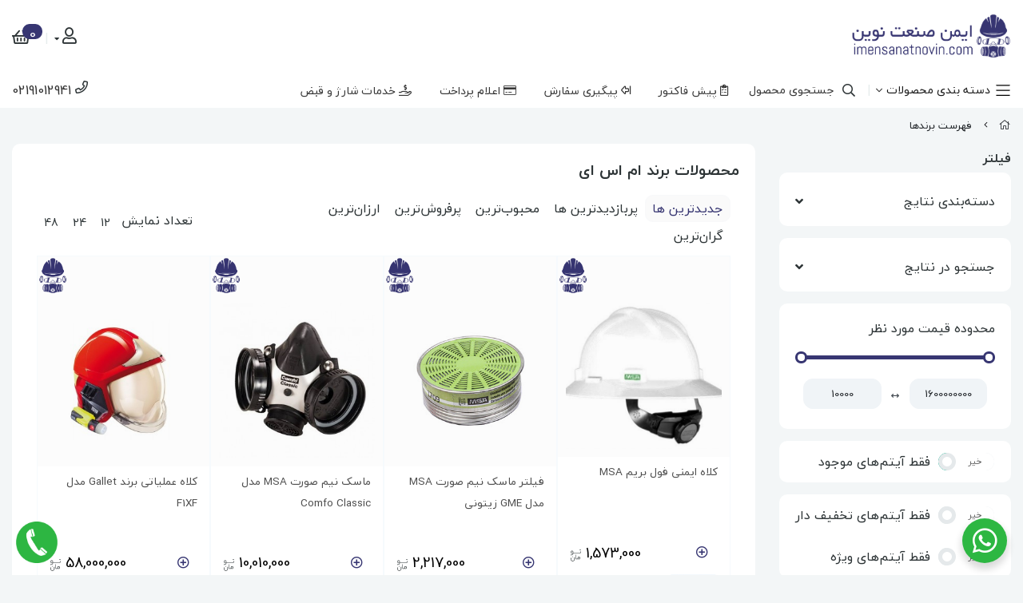

--- FILE ---
content_type: text/html; charset=utf-8
request_url: https://imensanatnovin.com/brands/msa
body_size: 30145
content:
<!DOCTYPE html>
<html dir="rtl" lang="fa-IR" class="webkit safari chrome mac mode_desktop service_1 site_babakfarahani site_800758 plan_5 theme_7 theme_config_800758 module_shop module_2102 page_brands access_0 level_0 lang_persian wide_off dir_rtl mode_smart mode_entry"> 
<head><template class='lazy-code'><!-- Google Tag Manager -->
<script>(function(w,d,s,l,i){w[l]=w[l]||[];w[l].push({'gtm.start':
new Date().getTime(),event:'gtm.js'});var f=d.getElementsByTagName(s)[0],
j=d.createElement(s),dl=l!='dataLayer'?'&l='+l:'';j.async=true;j.src=
'https://www.googletagmanager.com/gtm.js?id='+i+dl;f.parentNode.insertBefore(j,f);
})(window,document,'script','dataLayer','GTM-59CZNNQ');</script>
<!-- End Google Tag Manager -->

<!-- Google tag (gtag.js) -->
<script async src="https://www.googletagmanager.com/gtag/js?id=G-6H17R9H2E6"></script>
<script>
  window.dataLayer = window.dataLayer || [];
  function gtag(){dataLayer.push(arguments);}
  gtag('js', new Date());

  gtag('config', 'G-6H17R9H2E6');
</script></template>	<title>MSA - ایمن صنعت نوین</title>
	<meta charset="utf-8">
	<meta http-equiv="X-UA-Compatible" content="IE=edge">
	<meta name="viewport" content="width=device-width, initial-scale=1, shrink-to-fit=no">
<meta name="theme-color" content="#373672">
<meta name="msapplication-navbutton-color" content="#373672">
<meta name="description" content="بهترین تجهیزات ایمنی و با کیفیت ترین محصولات ایمنی را در وب سایت ایمن صنعت نوین به راحتی می توانید خریداری کنید، آتش نشانان عزیز می توانند تجهیزات آتش نشانی را از ما بخواهند. و بهترین تجهیزات ترافیکی در بخش ترافیکی وبسایت ایمن صنعت نوین.">
<meta name="robots" content="index,follow,max-image-preview:large">
<meta name="googlebot" content="index, follow, max-snippet:-1, max-image-preview:large, max-video-preview:-1">
<meta name="bingbot" content="index, follow, max-snippet:-1, max-image-preview:large, max-video-preview:-1">
<meta http-equiv="Cache-control" content="no-store">
<meta name="language" content="Persian">
<meta name="revisit-after" content="1 days">
<meta name="author" content="imensanatnovin">
<meta name="copyright" content="Copyright © 2012 imen sanat novin">
<meta http-equiv="Reply-to" content="info@imensanatnovin.com">
<meta name="document-type" content="Public">
<meta name="document-rating" content="General">
<meta name="resource-type" content="document">
<meta name="google-site-verification" content="cHPR8Yc3bF58RA6HEul2dyH7FZxgagc_qwumdW6nEEI">
<meta name="msvalidate.01" content="ae72e7938bda4b9f916f817b70536696">
<meta name="apple-mobile-web-app-capable" content="yes">
<meta name="apple-mobile-web-app-status-bar-style" content="363571">
<meta name="apple-mobile-web-app-title" content="imensanatnovin">
<meta http-equiv="Content-Language" content="Fa">
<meta name="referrer" content="always">
<meta name="samandehi" content="1046166">
<meta name="enamad" content="773345">
<meta property="og:locale" content="fa_IR">
<meta property="og:type" content="product">
<meta property="og:title" content="محصولات برند ام اس ای">
<meta property="og:description" content="خرید اینترنتی محصولات برند ام اس ای و قیمت انواع محصولات برند ام اس ای از فروشگاه ایمن صنعت نوین. جدیدترین مدلهای محصولات برند ام اس ای قیمت:">
<meta property="og:image:alt" content="imensanatnovin">
<meta property="og:url" content="">
<meta property="og:site_name" content="ایمن صنعت نوین بورس تجهیزات ایمنی و آتش نشانی">
<meta itemprop="name" content="محصولات برند ام اس ای">
<meta itemprop="description" content="خرید اینترنتی محصولات برند ام اس ای و قیمت انواع محصولات برند ام اس ای از فروشگاه ایمن صنعت نوین. جدیدترین مدلهای محصولات برند ام اس ای">
<meta itemprop="image" content="normal/" name="محصولات برند ام اس ای">
<meta itemprop="priceValidUntil" datetime="2025-12-29">
<meta name="geo.region" content="IR-07">
<meta name="geo.placename" content="شهر تهران">
<meta name="geo.position" content="35.686123;51.410157">
<meta name="ICBM" content="35.686123, 51.410157">
<meta property="business:contact_data:street_address" content="امام خمینی">
<meta property="business:contact_data:locality" content="تهران">
<meta property="business:contact_data:country_name" content="ایران">
<meta property="business:contact_data:phone_number" content="+98 21 91012941">
<meta property="business:contact_data:website" content="https://imensanatnovin.com/">
<meta property="business:contact_data:postal_code" content="11146-45189">
<meta property="business:contact_data:email" content="info@imensanatnovin.com">
<meta name="product_id" content="">
<meta property="product:price:amount" content="">
<meta property="product:price:currency" content="IRT">
<meta property="product:weight:value" content="weight">
<meta property="product:weight:units" content="گرم">
<meta property="og:availability" content="instock">
<meta property="product:availability" content="instock">
<meta property="product:retailer_item_id" content="">
<link rel="shortlink" href="https://imensanatnovin.com/product/">
<meta name="price" content="">
<meta name="oldprice" content="">
<meta property="product:condition" content="new">
<meta name="availability" content="true">
<meta name="twitter:card" content="summary_large_image">
<meta name="twitter:image" content="">
<meta name="twitter:creator" content="imensanatnovin">
<meta name="twitter:site" content="@imensanatnovin">
<meta name="twitter:domain" content="https://imensanatnovin.com/">
<meta name="twitter:title" content="محصولات برند ام اس ای">
<meta property="fb:app_id" content="imensanatnovin">
<meta property="article:publisher" content="https://imensanatnovin.com">
<meta data-vue-meta="1" data-vmid="description" name="description" content="ایمن صنعت نوین بورس تجهیزات ایمنی و آتش نشانی ، تجهیزات حفاظت فردی و ترافیکی">
<meta name="twitter:label1" content="قیمت">
<meta name="twitter:data1" content="">
<meta name="twitter:label2" content="Availability">
<meta name="twitter:data2" content="In stock">
<link href="https://plus.google.com/imensanatnovin" rel="publisher">

<script type="text/javascript" async="UA-100898605-1" src="https://www.google-analytics.com/plugins/ua/ec.js"></script>
<script type="text/javascript" async="UA-100898605-1" src="https://www.google-analytics.com/analytics.js"></script>
<script async="UA-100898605-1" src="https://www.googletagmanager.com/gtm.js?id=GTM-59CZNNQ"></script>


<script data-ad-client="ca-pub-8195863182784426" async src="https://pagead2.googlesyndication.com/pagead/js/adsbygoogle.js"></script>

<!-- Global site tag (gtag.js) - Google Analytics -->
<script async src="https://www.googletagmanager.com/gtag/js?id=UA-100898605-1"></script>
<script>
  window.dataLayer = window.dataLayer || [];
  function gtag(){dataLayer.push(arguments);}
  gtag('js', new Date());

  gtag('config', 'UA-100898605-1');
</script>
<!-- Global site tag (gtag.js) - Google Analytics -->


<script type="text/javascript">
  !function(){var i="4HrvZQ",a=window,d=document;function g(){var g=d.createElement("script"),s="https://www.goftino.com/widget/"+i,l=localStorage.getItem("goftino_"+i);g.async=!0,g.src=l?s+"?o="+l:s;d.getElementsByTagName("head")[0].appendChild(g);}"complete"===d.readyState?g():a.attachEvent?a.attachEvent("onload",g):a.addEventListener("load",g,!1);}();
</script>






<!-- star click right -->

<!-- End click right -->	
<!--[if lt IE 9]>
  <script src="https://oss.maxcdn.com/libs/html5shiv/3.7.0/html5shiv.js"></script>
  <script src="https://oss.maxcdn.com/libs/respond.js/1.4.2/respond.min.js"></script>
<![endif]-->
	<link rel="alternate" href="https://imensanatnovin.com/feed" title="ایمن صنعت نوین" type="application/rss+xml">	<link rel="shortcut icon" href="https://cdnfa.com/babakfarahani/6b08/uploads/logofav2.png" type="image/x-icon"><meta name="title" content="MSA - ایمن صنعت نوین" >
<meta property="og:title" content="MSA - ایمن صنعت نوین" >
<meta name="twitter:title" content="MSA - ایمن صنعت نوین" >
<meta name="description" content="MSA" >
<meta name="twitter:description" content="MSA" >
<meta property="og:description" content="MSA" >
<link rel="canonical" href="https://imensanatnovin.com/brands/msa" >
<meta name="keywords" content="MSA" >
<meta property="og:locale" content="fa_IR" >
<meta property="og:site_name" content="ایمن صنعت نوین" >
<meta property="og:type" content="website" >
<meta property="og:url" content="https://imensanatnovin.com/brands/msa" >
<meta name="twitter:card" content="summary_large_image" >
<meta name="twitter:url" content="https://imensanatnovin.com/brands/msa" >
<link rel="image_src" href="https://cdnfa.com/babakfarahani/6b08/uploads/new-logo31.png" >
<meta property="og:image" content="https://cdnfa.com/babakfarahani/6b08/uploads/new-logo31.png" >
<meta property="og:image:secure_url" content="https://cdnfa.com/babakfarahani/6b08/uploads/new-logo31.png" >
<meta name="twitter:image" content="https://cdnfa.com/babakfarahani/6b08/uploads/new-logo31.png" >
<meta name="robots" content="index,follow,max-image-preview:large" >
<link rel="preconnect" href="https://s4.cdnfa.com">
<link rel="preconnect" href="https://s5.cdnfa.com">
<link rel="preconnect" href="https://s6.cdnfa.com">
<link rel="preconnect" href="https://cdnfa.com">
<link rel="dns-prefetch" href="https://s4.cdnfa.com">
<link rel="dns-prefetch" href="https://s5.cdnfa.com">
<link rel="dns-prefetch" href="https://s6.cdnfa.com">
<link rel="dns-prefetch" href="https://cdnfa.com">
<script>!function(e,t,n){e.yektanetAnalyticsObject=n,e[n]=e[n]||function(){e[n].q.push(arguments)},e[n].q=e[n].q||[];var a=t.getElementsByTagName("head")[0],r=new Date,c="https://cdn.yektanet.com/superscript/muqVEPbz/native-imensanatnovin.com-26532/yn_pub.js?v="+r.getFullYear().toString()+"0"+r.getMonth()+"0"+r.getDate()+"0"+r.getHours(),s=t.createElement("link");s.rel="preload",s.as="script",s.href=c,a.appendChild(s);var l=t.createElement("script");l.async=!0,l.src=c,a.appendChild(l)}(window,document,"yektanet");</script>
	<meta name="theme-color" content="#FFFFFF">
	<meta name="msapplication-navbutton-color" content="#FFFFFF">
	<meta name="apple-mobile-web-app-status-bar-style" content="#FFFFFF">
	<meta name="apple-mobile-web-app-capable" content="yes">
<link rel="stylesheet" type="text/css" href="https://cdnfa.com/src/global/css/bootstrap.rtl.4.2.1.css" >
<link rel="stylesheet" type="text/css" href="https://cdnfa.com/src/themes/theme_7/800758/theme.800758.rtl.css?1762635868" id='theme_style' >
<link rel="stylesheet" type="text/css" href="https://cdnfa.com/src/global/css/jquery.nouislider.css" >
<link rel="stylesheet" type="text/css" href="https://cdnfa.com/src/global/css/jquery.toggles.css" >
<link rel="stylesheet" type="text/css" href="https://cdnfa.com/src/global/css/fontawesome5.7.2.css" >
<link rel="stylesheet" type="text/css" href="https://cdnfa.com/src/global/css/animate.4.1.1.css" >
<link rel="stylesheet" type="text/css" href="https://cdnfa.com/src/global/css/hover.css" >
<script type="application/ld+json">
[
    {
        "@context": "http://schema.org",
        "@type": "BreadcrumbList",
        "itemListElement": [
            {
                "@type": "ListItem",
                "position": 1,
                "item": {
                    "@id": "https://imensanatnovin.com/",
                    "name": "صفحه اصلی"
                }
            },
            {
                "@type": "ListItem",
                "position": 2,
                "item": {
                    "@id": "https://imensanatnovin.com/brands",
                    "name": "فهرست برندها"
                }
            },
            {
                "@type": "ListItem",
                "position": 3,
                "item": {
                    "@id": "https://imensanatnovin.com/brands/msa",
                    "name": "ام اس ای"
                }
            }
        ]
    },
    {
        "@context": "https://schema.org",
        "@type": "Organization",
        "name": "ایمن‌صنعت‌نوین",
        "brand": {
            "@type": "Brand",
            "name": "ایمن‌صنعت‌نوین",
            "logo": "https://cdnfa.com/babakfarahani/6b08/uploads/new-logo31.png"
        },
        "logo": "https://cdnfa.com/babakfarahani/6b08/uploads/new-logo31.png",
        "image": "https://cdnfa.com/babakfarahani/6b08/uploads/new-logo31.png",
        "alternateName": [
            "imensanatnovin.com"
        ],
        "description": "MSA",
        "url": "https://imensanatnovin.com/"
    }
]
</script>
<style type="text/css" media="screen">.filter_items{
	display:none;
}
.filter_items .btn-link:focus,.filter_items .btn-link:hover {
	text-decoration: none;
}


.filter_status .radio_list label{
	display:block;
	margin-right: 20px;
}

ul.filter_pages {
	padding: 10px;
	border: solid 1px #eee;
	border-radius: 5px;
	text-align: right;
}
.filter_pages a{cursor:pointer;}
.filter_pages a.active{font-weight:bold}
.filter_pages ul{margin-right:20px;}

.noUi-horizontal {margin: 10px 5px 0px 10px;}
.toggle-slide-area{
	margin-left: 10px !important;
	float:right;
}
label.inline{
	float: right;
	margin: 0;
	line-height: 22px;
}



.filter_products .checkboxes{
	position: relative;
	max-height: 333px;
	overflow: auto;
}
.filter_products .checkboxes::-webkit-scrollbar {
	width: 2px;
}
.filter_products .checkboxe::-webkit-scrollbar-thumb:vertical {
	background-color: #bbb;
}

.filter_products .checkboxes li{
	padding:0 !important;
	margin:0;
}
.filter_products .checkboxes label{
	cursor:pointer;
	display:inline-block;
	padding: 5px;
	margin: 0;
	width:100%;
}

.filter_products .checkboxes label:hover{
	background: #eee;
}

.filter_products .checkboxes span {
	float: left;
	color: #aaa;
	font-size: 80%;
}


#nprogress {
    pointer-events: none;
  }
  
#nprogress .bar {
    background: red;
  
    position: fixed;
    z-index: 1031;
    top: 0;
    left: 0;
  
    width: 100%;
    height: 2px;
}
  
  /* Fancy blur effect */
  #nprogress .peg {
    display: block;
    position: absolute;
    right: 0px;
    width: 100px;
    height: 100%;
    box-shadow: 0 0 10px red, 0 0 5px red;
    opacity: 1.0;
  
    -webkit-transform: rotate(3deg) translate(0px, -4px);
        -ms-transform: rotate(3deg) translate(0px, -4px);
            transform: rotate(3deg) translate(0px, -4px);
  }
  
  /* Remove these to get rid of the spinner */
  #nprogress .spinner {
    display: block;
    position: fixed;
    z-index: 1031;
    top: 15px;
    right: 15px;
  }
  
  #nprogress .spinner-icon {
    width: 18px;
    height: 18px;
    box-sizing: border-box;
  
    border: solid 2px transparent;
    border-top-color: red;
    border-left-color: red;
    border-radius: 50%;
  
    -webkit-animation: nprogress-spinner 400ms linear infinite;
            animation: nprogress-spinner 400ms linear infinite;
  }
  
  .nprogress-custom-parent {
    overflow: hidden;
    position: relative;
  }
  
  .nprogress-custom-parent #nprogress .spinner,
  .nprogress-custom-parent #nprogress .bar {
    position: absolute;
  }
  
  @-webkit-keyframes nprogress-spinner {
    0%   { -webkit-transform: rotate(0deg); }
    100% { -webkit-transform: rotate(360deg); }
  }
  @keyframes nprogress-spinner {
    0%   { transform: rotate(0deg); }
    100% { transform: rotate(360deg); }
  }
  </style>
<script type="text/javascript">
function myRandom(start,end){
randomNumber = start + Math.floor(Math.random() * (end-start));
return randomNumber;
}
</script>

</head>
<body><template class='lazy-code'><!-- Google Tag Manager (noscript) -->
<noscript><iframe src="https://www.googletagmanager.com/ns.html?id=GTM-59CZNNQ"
height="0" width="0" style="display:none;visibility:hidden"></iframe></noscript>
<!-- End Google Tag Manager (noscript) -->

<!-- Google tag (gtag.js) -->
<script async src="https://www.googletagmanager.com/gtag/js?id=G-6H17R9H2E6"></script>
<script>
  window.dataLayer = window.dataLayer || [];
  function gtag(){dataLayer.push(arguments);}
  gtag('js', new Date());

  gtag('config', 'G-6H17R9H2E6');
</script></template>	<div id="loading">Loading...</div>
		


<div class="page">
<div class="">
<div class='wrapper clearfix'>

<!-- header -->
<!-- header -->
<header class='header-2'>
    <div class="container-fluid">
	    <!-- header top -->
	    <div class='header-top d-flex align-items-center justify-content-between'>
            <div class="section-logo">
                <a class="logo" href="https://imensanatnovin.com/">
          <div class="image">
        <img src="https://cdnfa.com/babakfarahani/6b08/uploads/new-logo31.png" alt="ایمن صنعت نوین" width="200" height="60">
      </div>
    </a>            </div>
            <div class="section-basket d-flex align-items-center">
                <div class="user-area mode-2">
    <div class="user-toggle">
        <i class="fal fa-user"></i><i class="fas fa-caret-down"></i>
    </div>
    <ul class="user-menu shadow">
                <li><a href="https://imensanatnovin.com/signin" class="btn-dialog"><i class="fal fa-sign-in fa-flip-horizontal"></i> ورود</a></li>
        <li><a href="https://imensanatnovin.com/signup"><i class="fal fa-user-plus"></i> ثبت نام</a>
        <li><a href="https://imensanatnovin.com/track-order"><i class="fal fa-shopping-cart"></i> پیگیری سفارش</a></li>
            </ul>
</div>

 
                
	<div class="basket-area">
		<div class="basket-toggle">
		    <i class="far fa-shopping-basket"></i>
			<span id="basket_items">0</span>
		</div>
		
		<div class="basket-menu">
		    	<div id="basket">
			        <div id="checkout" class="clearfix hidden" >
    				   <div class="sum_basket_title">مجموع: <span id="sum_basket">0</span> تومان</div>
    				   <a class="btn-custom" id="checkout_link" href="https://imensanatnovin.com/cart">مشاهده سبد خرید <i class="fal fa-angle-left"></i></a>
    		        </div>
				<ul class="basket-items">
								</ul>
				<div id="basket_free" >
				    <span class='svg s1'><svg xmlns="http://www.w3.org/2000/svg" viewBox="0 0 640 512"><path d="M560 223.1c-8.844 0-16 7.156-16 16v137.7c0 7.234-4.891 13.59-11.88 15.47L336 445.4V223.1c0-8.844-7.156-16-16-16s-16 7.156-16 16v221.4l-196.1-52.3C100.9 391.2 96 384.9 96 377.7v-137.7c0-8.844-7.156-16-16-16s-16 7.156-16 16v137.7c0 21.69 14.64 40.77 35.63 46.38l199.8 53.28C306.1 479.1 313 480 319.1 480s13.89-.9062 20.64-2.703l199.8-53.27C561.4 418.4 576 399.3 576 377.7v-137.7C576 231.1 568.8 223.1 560 223.1zM638.7 153.7l-48-112c-2.812-6.547-9.531-10.38-16.69-9.58L320 64L65.98 32.1C58.83 31.31 52.11 35.14 49.3 41.68l-48 112c-1.875 4.344-1.703 9.314 .4375 13.53c2.141 4.234 6.047 7.297 10.67 8.359l208 48.01C221.6 223.9 222.8 224 224 224c4.969 0 9.734-2.312 12.8-6.406L320 106.6l83.2 110.1C406.3 221.7 411 224 416 224c1.188 0 2.406-.1406 3.594-.4062l208-48.01c4.625-1.062 8.531-4.125 10.67-8.359C640.4 163 640.6 158 638.7 153.7zM217.5 190.1L38.25 148.7l35.72-83.35l216.7 27.08L217.5 190.1zM422.5 190.1l-73.2-97.62l216.7-27.08l35.72 83.35L422.5 190.1z"/></svg></span>				    <span>سبد خرید شما خالی است</span>
				</div>

			</div>
		</div>
	</div>
	
            </div>
	    </div>
     	<!-- /header top -->

	<!-- header primary -->
	<div class='header-primary clearfix'>
		<div class='header-primary-inner d-flex justify-content-between align-items-center'>
		    <div class="section-menu">
                <!-- header menu -->
                <div class='header-menu clearfix'>
        			<nav class='main-menu-inner clearfix'>
        				<div class="cats-menu">
        					<a class="cat-menu-toggle justify-content-start " href="#">
        						<span class='svg s1'><svg xmlns="http://www.w3.org/2000/svg" viewBox="0 0 448 512"><path d="M16 112h416c8.844 0 16-7.156 16-15.1S440.8 80 432 80h-416C7.156 80 0 87.16 0 95.1S7.156 112 16 112zM432 240h-416C7.156 240 0 247.2 0 256s7.156 16 16 16h416C440.8 272 448 264.8 448 256S440.8 240 432 240zM432 400h-416c-8.844 0-16 7.156-16 15.1S7.156 432 16 432h416c8.844 0 16-7.156 16-15.1S440.8 400 432 400z"/></svg></span>        						<span class="cat-menu-toggle-title">دسته بندی محصولات</span>
        						<i class="fal fa-angle-down"></i>
        					</a>
        					<div class="cats-menu-count clearfix">
        					    <ul class='menu-2 mega three-level' id='menu_header'><!--home--><li class='deep-4'><a class='page_293764 c-2102' href='https://imensanatnovin.com/tajhizat-hefazat-frdi'><i class='fas fa-user-hard-hat'></i> تجهیزات حفاظت فردی</a><ul><li><a class='page_294323 c-2102' href='https://imensanatnovin.com/tajhizat-hefazat-frdi/kfsh-imeni'><i class='fas fa-boot'></i> کفش ایمنی</a><ul><li><a class='page_294421 c-2102' href='https://imensanatnovin.com/tajhizat-hefazat-frdi/kfsh-imeni/kfsh-imeni-khareji'>کفش ایمنی خارجی</a><ul><li><a class='page_294422 c-2102' href='https://imensanatnovin.com/tajhizat-hefazat-frdi/kfsh-imeni/kfsh-imeni-khareji/safety-jogger'>Safety Jogger</a></li></ul></li><li><a class='page_294324 c-2102' href='https://imensanatnovin.com/tajhizat-hefazat-frdi/kfsh-imeni/kfsh-imeni-dakheli'>کفش ایمنی داخلی</a><ul><li><a class='page_321095 c-2102' href='https://imensanatnovin.com/tajhizat-hefazat-frdi/kfsh-imeni/kfsh-imeni-dakheli/kfsh-imen-trn'>کفش ایمن ترن</a></li><li><a class='page_320732 c-2102' href='https://imensanatnovin.com/tajhizat-hefazat-frdi/kfsh-imeni/kfsh-imeni-dakheli/kfsh-patn'>کفش پاتن</a></li><li><a class='page_297333 c-2102' href='https://imensanatnovin.com/tajhizat-hefazat-frdi/kfsh-imeni/kfsh-imeni-dakheli/kfsh-imen-pa'>کفش ایمن پا</a></li><li><a class='page_297210 c-2102' href='https://imensanatnovin.com/tajhizat-hefazat-frdi/kfsh-imeni/kfsh-imeni-dakheli/kfsh-padks'>کفش پادکس</a></li><li><a class='page_294420 c-2102' href='https://imensanatnovin.com/tajhizat-hefazat-frdi/kfsh-imeni/kfsh-imeni-dakheli/kfsh-frzin'>کفش فرزین</a></li><li><a class='page_294406 c-2102' href='https://imensanatnovin.com/tajhizat-hefazat-frdi/kfsh-imeni/kfsh-imeni-dakheli/kfsh-ark'>کفش ارک</a></li><li><a class='page_294325 c-2102' href='https://imensanatnovin.com/tajhizat-hefazat-frdi/kfsh-imeni/kfsh-imeni-dakheli/kfsh-ihii'>کفش یحیی</a></li></ul></li><li><a class='page_416838 c-2102' href='https://imensanatnovin.com/tajhizat-hefazat-frdi/kfsh-imeni/kfsh-prsnli'>کفش پرسنلی</a></li></ul></li><li><a class='page_293765 c-2102' href='https://imensanatnovin.com/tajhizat-hefazat-frdi/protector-tnfsi'><i class='fas fa-user-times'></i> محافظ تنفسی</a><ul><li><a class='page_294272 c-2102' href='https://imensanatnovin.com/tajhizat-hefazat-frdi/protector-tnfsi/mask-frar'>ماسک فرار</a></li><li><a class='page_294271 c-2102' href='https://imensanatnovin.com/tajhizat-hefazat-frdi/protector-tnfsi/mask-tnfsi'>ماسک تنفسی</a></li><li><a class='page_294241 c-2102' href='https://imensanatnovin.com/tajhizat-hefazat-frdi/protector-tnfsi/filter-va-pad-mask'>فیلتر و پد ماسک</a></li><li><a class='page_294191 c-2102' href='https://imensanatnovin.com/tajhizat-hefazat-frdi/protector-tnfsi/mask-nim-soorat'>ماسک نیم صورت</a></li><li><a class='page_294188 c-2102' href='https://imensanatnovin.com/tajhizat-hefazat-frdi/protector-tnfsi/mask-tamam-soorat'>ماسک تمام صورت</a></li><li><a class='page_293766 c-2102' href='https://imensanatnovin.com/tajhizat-hefazat-frdi/protector-tnfsi/device-tnfsi'>دستگاه تنفسی</a></li></ul></li><li><a class='page_294274 c-2102' href='https://imensanatnovin.com/tajhizat-hefazat-frdi/protector-chashm'><i class='fas fa-head-vr'></i> محافظ چشم</a><ul><li><a class='page_294276 c-2102' href='https://imensanatnovin.com/tajhizat-hefazat-frdi/protector-chashm/azmaishgahi'>عینک های آزمایشگاهی</a></li><li><a class='page_294275 c-2102' href='https://imensanatnovin.com/tajhizat-hefazat-frdi/protector-chashm/sanati'>عینک های صنعتی</a></li></ul></li><li><a class='page_294148 c-2102' href='https://imensanatnovin.com/tajhizat-hefazat-frdi/protector-soghut'><i class='fas fa-user-hard-hat'></i> محافظ سقوط</a><ul><li><a class='page_294151 c-2102' href='https://imensanatnovin.com/tajhizat-hefazat-frdi/protector-soghut/jrsghil'>جرثقیل</a></li><li><a class='page_294150 c-2102' href='https://imensanatnovin.com/tajhizat-hefazat-frdi/protector-soghut/harns'>هارنس</a></li><li><a class='page_294149 c-2102' href='https://imensanatnovin.com/tajhizat-hefazat-frdi/protector-soghut/accessories-janebi'>لوازم جانبی</a></li></ul></li><li><a class='page_294185 c-2102' href='https://imensanatnovin.com/tajhizat-hefazat-frdi/protector-soorat'><i class='fas fa-shield-alt'></i> محافظ صورت</a><ul><li><a class='page_294187 c-2102' href='https://imensanatnovin.com/tajhizat-hefazat-frdi/protector-soorat/klah-mask'>کلاه ماسک</a></li><li><a class='page_294186 c-2102' href='https://imensanatnovin.com/tajhizat-hefazat-frdi/protector-soorat/shild-va-tlgh'>شیلد و طلق</a></li></ul></li><li><a class='page_294152 c-2102' href='https://imensanatnovin.com/tajhizat-hefazat-frdi/protector-shnoaii'><i class='fas fa-ear-muffs'></i> محافظ شنوایی</a><ul><li><a class='page_294184 c-2102' href='https://imensanatnovin.com/tajhizat-hefazat-frdi/protector-shnoaii/roo-mobile-earmuff'>رو گوشی - Earmuff</a></li><li><a class='page_294153 c-2102' href='https://imensanatnovin.com/tajhizat-hefazat-frdi/protector-shnoaii/to-mobile-earplugs'>تو گوشی - Earplugs</a></li></ul></li><li><a class='page_294001 c-2102' href='https://imensanatnovin.com/tajhizat-hefazat-frdi/protector-sar'><i class='fas fa-hard-hat'></i> محافظ سر</a><ul><li><a class='page_296123 c-2102' href='https://imensanatnovin.com/tajhizat-hefazat-frdi/protector-sar/srposh-protector'>سرپوش محافظ</a></li><li><a class='page_294002 c-2102' href='https://imensanatnovin.com/tajhizat-hefazat-frdi/protector-sar/klah-imeni'>کلاه ایمنی</a></li></ul></li><li><a class='page_293969 c-2102' href='https://imensanatnovin.com/tajhizat-hefazat-frdi/protector-imeni-bargh'><i class='fas fa-bolt'></i> محافظ ایمنی برق</a><ul><li><a class='page_296724 c-2102' href='https://imensanatnovin.com/tajhizat-hefazat-frdi/protector-imeni-bargh/dstksh-aaigh-bargh'>دستکش عایق برق</a></li><li><a class='page_293982 c-2102' href='https://imensanatnovin.com/tajhizat-hefazat-frdi/protector-imeni-bargh/lebas-imeni'>لباس ایمنی</a></li><li><a class='page_293978 c-2102' href='https://imensanatnovin.com/tajhizat-hefazat-frdi/protector-imeni-bargh/klah-va-shild-protector'>کلاه و شیلد محافظ</a></li></ul></li><li><a class='page_293979 c-2102' href='https://imensanatnovin.com/tajhizat-hefazat-frdi/protector-badan'><i class='fas fa-tshirt'></i> محافظ بدن</a><ul><li><a class='page_294511 c-2102' href='https://imensanatnovin.com/tajhizat-hefazat-frdi/protector-badan/lebas-kar'>لباس کار</a></li><li><a class='page_293981 c-2102' href='https://imensanatnovin.com/tajhizat-hefazat-frdi/protector-badan/lebas-mhaft'>لباس محافط</a></li><li><a class='page_293980 c-2102' href='https://imensanatnovin.com/tajhizat-hefazat-frdi/protector-badan/pish-band-va-cover'>پیش بند و کاور</a></li></ul></li><li><a class='page_299789 c-2102' href='https://imensanatnovin.com/tajhizat-hefazat-frdi/dosh-va-chashm-shoy'><i class='fas fa-shower'></i> دوش و چشم شوی</a></li><li><a class='page_293814 c-2102' href='https://imensanatnovin.com/tajhizat-hefazat-frdi/dstksh-haye-imeni'><i class='fas fa-boxing-glove'></i> دستکش های ایمنی</a><ul><li><a class='page_294322 c-2102' href='https://imensanatnovin.com/tajhizat-hefazat-frdi/dstksh-haye-imeni/dstkshhai-khanegi'>دستکشهای خانگی</a></li><li><a class='page_293881 c-2102' href='https://imensanatnovin.com/tajhizat-hefazat-frdi/dstksh-haye-imeni/dstkshhai-pzshki'>دستکشهای پزشکی</a></li><li><a class='page_293816 c-2102' href='https://imensanatnovin.com/tajhizat-hefazat-frdi/dstksh-haye-imeni/dstkshhai-sanati'>دستکشهای صنعتی</a><ul><li><a class='page_339950 c-2102' href='https://imensanatnovin.com/tajhizat-hefazat-frdi/dstksh-haye-imeni/dstkshhai-sanati/atg'>ATG</a></li><li><a class='page_310044 c-2102' href='https://imensanatnovin.com/tajhizat-hefazat-frdi/dstksh-haye-imeni/dstkshhai-sanati/sigma'>سیگما</a></li><li><a class='page_309941 c-2102' href='https://imensanatnovin.com/tajhizat-hefazat-frdi/dstksh-haye-imeni/dstkshhai-sanati/gilan'>گیلان</a></li><li><a class='page_309939 c-2102' href='https://imensanatnovin.com/tajhizat-hefazat-frdi/dstksh-haye-imeni/dstkshhai-sanati/astadkar'>استادکار</a></li><li><a class='page_309842 c-2102' href='https://imensanatnovin.com/tajhizat-hefazat-frdi/dstksh-haye-imeni/dstkshhai-sanati/sunex'>sunex</a></li><li><a class='page_294497 c-2102' href='https://imensanatnovin.com/tajhizat-hefazat-frdi/dstksh-haye-imeni/dstkshhai-sanati/jogger'>Jogger</a></li><li><a class='page_293880 c-2102' href='https://imensanatnovin.com/tajhizat-hefazat-frdi/dstksh-haye-imeni/dstkshhai-sanati/honewell'>Honewell</a></li><li><a class='page_293832 c-2102' href='https://imensanatnovin.com/tajhizat-hefazat-frdi/dstksh-haye-imeni/dstkshhai-sanati/dpl'>DPL</a></li><li><a class='page_293831 c-2102' href='https://imensanatnovin.com/tajhizat-hefazat-frdi/dstksh-haye-imeni/dstkshhai-sanati/ansell'>Ansell</a></li><li><a class='page_293828 c-2102' href='https://imensanatnovin.com/tajhizat-hefazat-frdi/dstksh-haye-imeni/dstkshhai-sanati/matrix'>Matrix</a></li><li><a class='page_293818 c-2102' href='https://imensanatnovin.com/tajhizat-hefazat-frdi/dstksh-haye-imeni/dstkshhai-sanati/rhino'>Rhino</a></li></ul></li></ul></li></ul></li><li class='deep-2'><a class='page_293738 c-2102' href='https://imensanatnovin.com/tajhizat-atash-neshani'><i class='fas fa-dumpster-fire'></i> تجهیزات آتش نشانی</a><ul><li><a class='page_320004 c-2102' href='https://imensanatnovin.com/tajhizat-atash-neshani/jabe-atash-neshani'><i class='fas fa-box'></i> جعبه آتش نشانی</a></li><li><a class='page_57 active current2420 c-2102' href='https://imensanatnovin.com/tajhizat-atash-neshani/tajhizat-aalam-hrigh'><i class='fas fa-info-circle'></i> تجهیزات اعلام حریق</a></li><li><a class='page_297200 c-2102' href='https://imensanatnovin.com/tajhizat-atash-neshani/kpsol-atash-neshani'><i class='fas fa-fire-extinguisher'></i> کپسول آتش نشانی</a></li><li><a class='page_293805 c-2102' href='https://imensanatnovin.com/tajhizat-atash-neshani/shlngha'><i class='fas fa-circle-notch'></i> شلنگها</a></li><li><a class='page_293784 c-2102' href='https://imensanatnovin.com/tajhizat-atash-neshani/chkmh-amaliati'><i class='fas fa-boot'></i> چکمه عملیاتی</a></li><li><a class='page_293768 c-2102' href='https://imensanatnovin.com/tajhizat-atash-neshani/nazl-atash-neshani'><i class='fas fa-broom'></i> نازل آتش نشانی</a></li><li><a class='page_293762 c-2102' href='https://imensanatnovin.com/tajhizat-atash-neshani/-lebas-amaliati'><i class='fas fa-diagnoses'></i> لباس عملیاتی</a></li><li><a class='page_293761 c-2102' href='https://imensanatnovin.com/tajhizat-atash-neshani/dstksh-amaliati'><i class='fas fa-boxing-glove'></i> دستکش عملیاتی</a></li><li><a class='page_293741 c-2102' href='https://imensanatnovin.com/tajhizat-atash-neshani/klah-atash-neshani'><i class='fas fa-hard-hat'></i> کلاه آتش نشانی</a></li><li><a class='page_317051 c-2102' href='https://imensanatnovin.com/tajhizat-atash-neshani/cheragh-ghoh-amaliati'><i class='fas fa-lightbulb-on'></i> چراغ قوه عملیاتی</a></li><li><a class='page_319111 c-2102' href='https://imensanatnovin.com/tajhizat-atash-neshani/ptoi-zed-hrigh'><i class='fas fa-blanket'></i> پتوی ضد حریق</a></li></ul></li><li class='deep-2'><a class='page_293709 c-2102' href='https://imensanatnovin.com/abzarhaye-alat-daghigh'><i class='fas fa-file-certificate'></i> ابزار آلات دقیق</a><ul><li><a class='page_293736 c-2102' href='https://imensanatnovin.com/abzarhaye-alat-daghigh/badsnj'><i class='fas fa-file-certificate'></i> بادسنج</a></li><li><a class='page_293713 c-2102' href='https://imensanatnovin.com/abzarhaye-alat-daghigh/noor-sanj'><i class='fas fa-file-certificate'></i> نور سنج</a></li><li><a class='page_293712 c-2102' href='https://imensanatnovin.com/abzarhaye-alat-daghigh/seda-sanj'><i class='fas fa-file-certificate'></i> صدا سنج</a></li><li><a class='page_293711 c-2102' href='https://imensanatnovin.com/abzarhaye-alat-daghigh/dma-sanj'><i class='fas fa-file-certificate'></i> دما سنج</a></li><li><a class='page_293710 c-2102' href='https://imensanatnovin.com/abzarhaye-alat-daghigh/gaz-sanj'><i class='fas fa-file-certificate'></i> گاز سنج</a></li><li><a class='page_580582 c-2102' href='https://imensanatnovin.com/abzarhaye-alat-daghigh/artaash-sanj'><i class='fas fa-file-certificate'></i> ارتعاش سنج</a></li><li><a class='page_595365 c-2102' href='https://imensanatnovin.com/abzarhaye-alat-daghigh/rtobt-sanj'><i class='fas fa-file-certificate'></i> رطوبت سنج</a></li><li><a class='page_595383 c-2102' href='https://imensanatnovin.com/abzarhaye-alat-daghigh/zkhamt-sanj'><i class='fas fa-file-certificate'></i> ضخامت سنج</a></li></ul></li><li class='deep-2'><a class='page_310132 c-2102' href='https://imensanatnovin.com/tajhizat-trafiki'><i class='fas fa-traffic-cone'></i> تجهیزات ترافیکی</a><ul><li><a class='page_311803 c-2102' href='https://imensanatnovin.com/tajhizat-trafiki/alaem-trafiki'><i class='fas fa-traffic-cone'></i> علائم ترافیکی</a></li><li><a class='page_311794 c-2102' href='https://imensanatnovin.com/tajhizat-trafiki/control-va-kahesh-speed'><i class='fas fa-traffic-light'></i> کنترل و کاهش سرعت</a></li><li><a class='page_311793 c-2102' href='https://imensanatnovin.com/tajhizat-trafiki/cheragh-haye-rahnamayi'><i class='fas fa-traffic-light-go'></i> چراغ های راهنمایی</a></li><li><a class='page_311792 c-2102' href='https://imensanatnovin.com/tajhizat-trafiki/tabohaye-rahnamayi'><i class='fas fa-traffic-light-stop'></i> تابلوهای راهنمایی</a></li></ul></li><li class='deep-2'><a class='page_319147 c-2102' href='https://imensanatnovin.com/abzarhaye-alat'><i class='fas fa-tools'></i> ابزار آلات</a><ul><li><a class='page_557624 c-2102' href='https://imensanatnovin.com/abzarhaye-alat/jabe-abzarhaye'><i class='fas fa-tools'></i> جعبه ابزار</a></li><li><a class='page_535982 c-2102' href='https://imensanatnovin.com/abzarhaye-alat/wall-abzarhaye'><i class='fas fa-tools'></i> کیف ابزار</a></li><li><a class='page_332507 c-2102' href='https://imensanatnovin.com/abzarhaye-alat/metr-va-pich-goshti'><i class='fas fa-tools'></i> متر و پیچ گوشتی</a></li><li><a class='page_319670 c-2102' href='https://imensanatnovin.com/abzarhaye-alat/device-josh'><i class='fas fa-tools'></i> دستگاه جوش</a></li><li><a class='page_319580 c-2102' href='https://imensanatnovin.com/abzarhaye-alat/barbr'><i class='fas fa-tools'></i> باربر</a></li><li><a class='page_319578 c-2102' href='https://imensanatnovin.com/abzarhaye-alat/sshoar-sanati'><i class='fas fa-tools'></i> سشوار صنعتی</a></li><li><a class='page_319576 c-2102' href='https://imensanatnovin.com/abzarhaye-alat/motor-bargh'><i class='fas fa-tools'></i> موتور برق</a></li><li><a class='page_319575 c-2102' href='https://imensanatnovin.com/abzarhaye-alat/device-snbadh-zn'><i class='fas fa-tools'></i> دستگاه سنباده زن</a></li><li><a class='page_319574 c-2102' href='https://imensanatnovin.com/abzarhaye-alat/traz-liseri'><i class='fas fa-tools'></i> تراز لیزری</a></li><li><a class='page_319573 c-2102' href='https://imensanatnovin.com/abzarhaye-alat/profil-bar'><i class='fas fa-tools'></i> پروفیل بر</a></li><li><a class='page_319571 c-2102' href='https://imensanatnovin.com/abzarhaye-alat/dos-motori'><i class='fas fa-tools'></i> داس موتوری</a></li><li><a class='page_319570 c-2102' href='https://imensanatnovin.com/abzarhaye-alat/smpash'><i class='fas fa-tools'></i> سمپاش</a></li><li><a class='page_319560 c-2102' href='https://imensanatnovin.com/abzarhaye-alat/device-josh-lolh-plimri'><i class='fas fa-tools'></i> دستگاه جوش لوله پلیمری</a></li><li><a class='page_319558 c-2102' href='https://imensanatnovin.com/abzarhaye-alat/arh-znjiri'><i class='fas fa-tools'></i> اره زنجیری</a></li><li><a class='page_319533 c-2102' href='https://imensanatnovin.com/abzarhaye-alat/mikh-kob'><i class='fas fa-tools'></i> میخ کوب</a></li><li><a class='page_319531 c-2102' href='https://imensanatnovin.com/abzarhaye-alat/mngnh-kob'><i class='fas fa-tools'></i> منگنه کوب</a></li><li><a class='page_319522 c-2102' href='https://imensanatnovin.com/abzarhaye-alat/pich-goshti-electric-va-sharzhi'><i class='fas fa-tools'></i> پیچ گوشتی برقی و شارژی</a></li><li><a class='page_319521 c-2102' href='https://imensanatnovin.com/abzarhaye-alat/mkndh-dmndh'><i class='fas fa-tools'></i> مکنده - دمنده</a></li><li><a class='page_319512 c-2102' href='https://imensanatnovin.com/abzarhaye-alat/karoash'><i class='fas fa-tools'></i> کارواش</a></li><li><a class='page_319511 c-2102' href='https://imensanatnovin.com/abzarhaye-alat/kmprsor-hava'><i class='fas fa-tools'></i> کمپرسور هوا</a></li><li><a class='page_319510 c-2102' href='https://imensanatnovin.com/abzarhaye-alat/cheragh-ghoh'><i class='fas fa-tools'></i> چراغ قوه</a></li><li><a class='page_319489 c-2102' href='https://imensanatnovin.com/abzarhaye-alat/pistolh-va-color-pash'><i class='fas fa-tools'></i> پیستوله و رنگ پاش</a></li><li><a class='page_319472 c-2102' href='https://imensanatnovin.com/abzarhaye-alat/arh-electric'><i class='fas fa-tools'></i> اره برقی</a></li><li><a class='page_319451 c-2102' href='https://imensanatnovin.com/abzarhaye-alat/frz-va-sng-roomizi'><i class='fas fa-tools'></i> فرز و سنگ رومیزی</a></li><li><a class='page_319387 c-2102' href='https://imensanatnovin.com/abzarhaye-alat/dril'><i class='fas fa-tools'></i> دریل</a></li></ul></li><li class='deep-2'><a class='page_297311 c-2102' href='https://imensanatnovin.com/kmkhai-avvaliye'><i class='fas fa-band-aid'></i> کمکهای اولیه</a><ul><li><a class='page_297313 c-2102' href='https://imensanatnovin.com/kmkhai-avvaliye/jabe-kmkhai-avvaliye'><i class='fas fa-first-aid'></i> جعبه کمکهای اولیه</a></li><li><a class='page_297312 c-2102' href='https://imensanatnovin.com/kmkhai-avvaliye/wall-kmkhai-avvaliye'><i class='fas fa-medkit'></i> کیف کمکهای اولیه</a></li></ul></li></ul>        					</div>
        				</div>
        			</nav>
        		</div>
            	<!-- /header menu -->

		        <div class="search-section" id="search-box-section">
		            <div class="search-button">
    		            <i class="far fa-search"></i>
    		            <span class="search-title">جستجوی محصول</span>
		            </div>
		            <div class="search-area">
                       <div class="search-item-inner">
                                   <a href='https://imensanatnovin.com/tajhizat-hefazat-frdi/protector-shnoaii/roo-mobile-earmuff?sort=sale' title='گوشی ایمنی بزرگ' class="search-item">                   گوشی ایمنی بزرگ 
                   </a>                                   <a href='https://imensanatnovin.com/search?q=%D8%B3%D8%A7%D8%AA%D8%B1+%D8%A7%D8%B3%D8%AA%D8%A7%DB%8C%D9%84' title='کفش ایمنی مهندسی' class="search-item">                   کفش ایمنی مهندسی 
                   </a>                                   <a href='https://imensanatnovin.com/tajhizat-hefazat-frdi/protector-chashm?brands=56303,56152' title='عینک ایمنی خوب' class="search-item">                   عینک ایمنی خوب 
                   </a>                                   <a href='https://imensanatnovin.com/tajhizat-hefazat-frdi/kfsh-imeni/kfsh-imeni-khareji' title='کفش خارجی' class="search-item">                   کفش خارجی 
                   </a>                           </div>
                
    <div class="search-body">
        <i class="fal fa-times"></i>        
    	<form method="get" action="https://imensanatnovin.com/search" class="search-form clearfix ">
    		<div class="input-group input-group-md">
    			<input class="form-control live-search q" type="text" name="q" autocomplete="off" maxlength="255" value="" placeholder="جستجوی محصول، دسته، برند...">
    			<span class="input-group-prepend">
    				<button type="submit" class="search_button" >جستجو</button>
    			</span>
    		</div>
    	</form>	
	</div>
</div>		        </div>
		        <ul class='menu-1' id='menu_nav'><!--home--><li><a class='page_373468 c-3124' href='https://imensanatnovin.com/pish-faktor'><i class='far fa-clipboard-list-check'></i> پیش فاکتور</a></li><li><a class='page_312236 c-1998' href='https://imensanatnovin.com/tracking'><i class='far fa-arrow-alt-from-right'></i> پیگیری سفارش</a></li><li><a class='page_386969 c-1995' href='/track-order'><i class='fal fa-credit-card'></i> اعلام پرداخت</a></li><li><a class='page_404104 c-1995' href='https://bill.pec.ir/?mid=112601'><i class='far fa-hand-holding-usd'></i> خدمات شارژ و قبض</a></li></ul>        	</div>

		    <div class="section-contact">
		            		        <div class="header-phone d-flex justify-content-between">
    		           <i class="far fa-phone"></i>
    	               <a href="tel:02191012941" class="tel-number">02191012941</a>
    		        </div>
	            		        
		    </div>

		</div>

	</div>
	<!-- /header primary -->
</header>
<!-- /header --><!-- /header -->

<!-- main -->
<!--DESKTOP MODE-->
<div class="main-content">
       
	<div class="container-fluid">		<div class="sides">
		    
			<div id="side_top">
								<div class="breadcrumbs clearfix" >
	<a href="https://imensanatnovin.com/" title="صفحه اصلی"><span class="fal fa-home"></span></a>
						<span class="nav-arrow fal fa-angle-left"></span>
		 
		<a href="https://imensanatnovin.com/brands">فهرست برندها</a>	</div>
			</div>
			
			<div class="row">
			    
			    					<div id="side_right" class="col-lg-3 col-xs-3 col-lg-pull-9 col-xs-pull-9 col-ms-pull-0">
					    <div class='box' id='box_filter'><div class="block">
      <div class="header">
      <span>فیلتر</span>
    </div>
  	<div class="body">
	<form action='https://imensanatnovin.com/brands/msa' method='GET' id='filter_products' class='filter_products' data-tracking-id='list_page_sidebar_filters'>
	<div class='filter-box' id='filter_pages'>
		<label class='filter-label' for='q'>دسته‌بندی نتایج</label>
		<div id='pages_area'><ul class='filter_pages'><li><a data-name='tajhizat-hefazat-frdi' data-id='293764'>تجهیزات حفاظت فردی</a></li><li><a data-name='tajhizat-atash-neshani' data-id='293738'>تجهیزات آتش نشانی</a></li><li><a data-name='abzarhaye-alat-daghigh' data-id='293709'>ابزار آلات دقیق</a></li><li><a data-name='tajhizat-trafiki' data-id='310132'>تجهیزات ترافیکی</a></li><li><a data-name='abzarhaye-alat' data-id='319147'>ابزار آلات</a></li><li><a data-name='kmkhai-avvaliye' data-id='297311'>کمکهای اولیه</a></li></ul></div>
		
		<hr></div><div class='filter-box' id='filter_search'>
		 <label class='filter-label' for='q'>جستجو در نتایج</label>
		 <input sides="0" placeholder="جستجو..." name="q" id="q" value="" class=" form-control" type="text" />
		 <hr></div><div class='filter-box' id='filter_range'>
			<div class='filter_area' data-filter='price'>
			<label class='filter-label' for='price_range'>محدوده قیمت مورد نظر</label>
			<div class=''>
			<div id='price_range'></div>
			<br>
			<div class='input-group'>
			<input type='number' id='max' name='max' step='1000' value='1600000000' class='form-control' >
			<div class='input-group-prepend'><span class='input-group-text'><i class='fa fa-arrows-h'></i></span></div>
			<input type='number' id='min' name='min' step='1000' value='10000' class='form-control' >
			</div>
			</div>
			</div>
			<hr></div><div class='filter-box' id='filter_status'>
			<div class='clearfix filter_area' data-filter='status'>
			<span class='toggle-slide-area toggle-e982a1'><span class='toggles toggle-light'></span><input class='yesno status' type='hidden' name='status'  value='0'></span>
        <label class='filter-label-inline inline' for='status'>فقط آیتم‌های موجود</label>
			</div>
			<hr></div><div class='filter-box' id='filter_off'>
		<div class='clearfix filter_area' data-filter='off'>
		<span class='toggle-slide-area toggle-e982a1'><span class='toggles toggle-light'></span><input class='yesno off' type='hidden' name='off'  value='0'></span>
        <label class='filter-label-inline inline' for='off'>فقط آیتم‌های تخفیف دار</label>
		</div>
		<hr></div><div class='filter-box' id='filter_special'>
		<div class='clearfix filter_area' data-filter='special'>
		<span class='toggle-slide-area toggle-e982a1'><span class='toggles toggle-light'></span><input class='yesno special' type='hidden' name='special'  value='0'></span>
        <label class='filter-label-inline inline' for='special'>فقط آیتم‌های ویژه</label>
		</div>
		<hr></div>
	<input type='hidden' id='page_id' name='page_id' value='0' /><input type='hidden' id='limit' name='limit' value='16' /><input type='hidden' id='page' name='page' value='1' /><input type='hidden' id='sort' name='sort' value='new' />
	</form>
	<style>
	.filter_items{
		display:flex !important;
	}
	</style>
	</div>
<br>
    <table border="0">
        <tr>
            <td>
                <a href="https://www.instagram.com/branda_kids_collection/">
                    <img src="https://cdnfa.com/babakfarahani/6b08/uploads/branda-kids.jpg">
                </a><br><font face="b yekan" size="2">برندا کالکشن: آنلاین شاپ فروش لباس کودک</font>
            </td>
            <td>
                <a href="https://www.instagram.com/branda_women_men_collection/">
                    <img src="https://cdnfa.com/babakfarahani/6b08/uploads/branda-women.jpg">
                </a><br><font face="b yekan" size="2">برندا کالکشن: آنلاین شاپ فروش لباس زنانه و مردانه</font>
            </td>
        </tr>
        <tr>
            <td colspan="2">
                <div id="pos-article-display-73390"></div>
            </td>
        </tr>
    </table>
</div></div>					 </div>
								
				<main id="side_center" class="col-lg-9  col-xs-9 col-lg-push-3 col-xs-push-3 col-ms-push-0">
					<div class='box' id='box_products'><div class="content">
	<div class="header clearfix">
		<div class='title'><h1>محصولات برند ام اس ای</h1></div>
			</div>
	<div class="body clearfix">
		<div class='filter_items clearfix form-inline row'><div class='col-8'><span class='btn-sorts visible-lg-inline-block d-none d-lg-inline-block d-xl-inline-block' data-tracking-id='list_page_horizontal_display_filters'><a class='btn btn-default btn-light btn-sort btn-sm btn-sort-new' data-sort='new'>جدیدترین ها</a><a class='btn btn-link btn-sort btn-sm btn-sort-hit' data-sort='hit'>پربازدیدترین ها</a><a class='btn btn-link btn-sort btn-sm btn-sort-rate' data-sort='rate'>محبوب‌‌ترین</a><a class='btn btn-link btn-sort btn-sm btn-sort-sale' data-sort='sale'>پرفروش‌ترین</a><a class='btn btn-link btn-sort btn-sm btn-sort-lowprice' data-sort='lowprice'>ارزان‌ترین</a><a class='btn btn-link btn-sort btn-sm btn-sort-highprice' data-sort='highprice'>گران‌ترین</a></span><select sides="0" name="select_sort" id="select_sort" class="hidden-lg d-lg-none d-xl-none form-control"><option value='new' selected='selected'>جدیدترین ها</option><option value='hit'>پربازدیدترین ها</option><option value='rate'>محبوب‌‌ترین</option><option value='sale'>پرفروش‌ترین</option><option value='lowprice'>ارزان‌ترین</option><option value='highprice'>گران‌ترین</option></select></div><div class='col-4'><span class='float-left'>تعداد نمایش <span class='visible-lg-inline-block d-none d-lg-inline-block d-xl-inline-block'><a class='btn btn-sm btn-limit btn-link ' data-limit='12'>12</a><a class='btn btn-sm btn-limit btn-link ' data-limit='24'>24</a><a class='btn btn-sm btn-limit btn-link ' data-limit='48'>48</a></span><select name="select_limit" id="select_limit" class="hidden-lg d-lg-none form-control" sides="0"><option value='12'>12</option><option value='24'>24</option><option value='48'>48</option></select></span></div></div><div id='products'>	<div class="products items clearfix row mode-1">
				<!-- id="product-3773147" -->
		<div class="col-xl-3 col-lg-3 col-md-4 col-sm-4 col-xs-4 col-ms-6 price_on">
			<div class="thumb">
			    <table border="0" width="100%">
			        <tr>
			            <td width="20%">
			                
			            </td>
			            <td width="47%">
                            			            </td>
			            <td width="15%">
			                
			            </td>
			            <td width="18%">
			                <img src="https://cdnfa.com/babakfarahani/6b08/uploads/new-logo27-1.png" width="">
			            </td>
			        </tr>
			    </table>
				<a href="https://imensanatnovin.com/product/3773147" class="image" title="" target="_blank">
					<img width="400" height="400" class="lazy" src="https://cdnfa.com/babakfarahani/6b08/uploads/null1.jpg" data-src="https://cdnfa.com/babakfarahani/6b08/files/thumb/9259282.jpg" data-srcset="https://cdnfa.com/babakfarahani/6b08/files/thumb/9259282.jpg 1x" alt="کلاه ایمنی فول بریم MSA">
				</a>
				<div class="details">
					<h2><a class="title" title="کلاه ایمنی فول بریم MSA" href="https://imensanatnovin.com/product/3773147" target="_blank" >کلاه ایمنی فول بریم MSA</a></h2>
					<div class="off-area py-2 d-flex justify-content-end">
					    					</div>
					<div class="d-flex align-items-center justify-content-between">
					<form class="product-basket">
                		                	        <a class="btn btn-product btn-light" data-toggle="tooltip" data-placement="top" title="توضیحات محصول" href="https://imensanatnovin.com/product/3773147"><span></span> <i class="far fa-plus-circle"></i></a>	
                		                	</form>	
					<div class="price-area py-2">

											<span class="price">1,573,000</span>
						<svg class="ms-3" width="15" height="15" viewBox="0 0 14 16" fill="none" xmlns="http://www.w3.org/2000/svg">
                        <path class="text-gray-880 dark:text-white" d="M1.14878 6.91843C1.44428 6.91843 1.70285 6.87142 1.92447 6.77739C2.15282 6.68337 2.34422 6.55577 2.49869 6.39458C2.65316 6.2334 2.77069 6.04535 2.85128 5.83044C2.93187 5.62224 2.97888 5.40062 2.99231 5.16556H1.98492C1.6424 5.16556 1.36033 5.12862 1.1387 5.05474C0.917077 4.98087 0.742461 4.87341 0.614858 4.73238C0.487254 4.59134 0.396588 4.42344 0.34286 4.22868C0.295849 4.0272 0.272343 3.80221 0.272343 3.55372C0.272343 3.29852 0.309281 3.05674 0.383156 2.8284C0.457032 2.60005 0.564488 2.39857 0.705523 2.22396C0.846559 2.04934 1.02117 1.91167 1.22937 1.81093C1.44428 1.70347 1.68941 1.64974 1.96477 1.64974C2.1864 1.64974 2.39795 1.68668 2.59943 1.76056C2.80091 1.83443 2.97888 1.95196 3.13335 2.11315C3.28782 2.26761 3.40871 2.47245 3.49601 2.72766C3.59004 2.97615 3.63705 3.27837 3.63705 3.63431V4.47045H4.60415C4.68474 4.47045 4.73847 4.50068 4.76533 4.56112C4.79891 4.61485 4.8157 4.6988 4.8157 4.81297C4.8157 4.93386 4.79891 5.02452 4.76533 5.08497C4.73847 5.13869 4.68474 5.16556 4.60415 5.16556H3.6169C3.60347 5.49464 3.53631 5.80693 3.41542 6.10244C3.30125 6.39794 3.14007 6.65651 2.93187 6.87813C2.72368 7.09976 2.47518 7.27438 2.1864 7.40198C1.89761 7.5363 1.57188 7.60346 1.20922 7.60346H0.141381L0.0809373 6.91843H1.14878ZM0.896929 3.51343C0.896929 3.68133 0.913719 3.82572 0.947299 3.94661C0.987594 4.0675 1.0514 4.16823 1.1387 4.24883C1.23273 4.3227 1.35697 4.37979 1.51144 4.42008C1.66591 4.45366 1.86067 4.47045 2.09573 4.47045H3.00239V3.71491C3.00239 3.21792 2.90501 2.86198 2.71024 2.64707C2.51548 2.43215 2.24684 2.3247 1.90433 2.3247C1.58196 2.3247 1.33347 2.43215 1.15885 2.64707C0.984237 2.86198 0.896929 3.15076 0.896929 3.51343ZM6.26895 4.47045C6.35626 4.47045 6.41335 4.50068 6.44021 4.56112C6.47379 4.61485 6.49058 4.6988 6.49058 4.81297C6.49058 4.93386 6.47379 5.02452 6.44021 5.08497C6.41335 5.13869 6.35626 5.16556 6.26895 5.16556H4.60675C4.51944 5.16556 4.46235 5.13869 4.43549 5.08497C4.40191 5.03124 4.38512 4.94729 4.38512 4.83312C4.38512 4.71223 4.40191 4.62156 4.43549 4.56112C4.46235 4.50068 4.51944 4.47045 4.60675 4.47045H6.26895ZM7.93155 4.47045C8.01886 4.47045 8.07594 4.50068 8.10281 4.56112C8.13639 4.61485 8.15318 4.6988 8.15318 4.81297C8.15318 4.93386 8.13639 5.02452 8.10281 5.08497C8.07594 5.13869 8.01886 5.16556 7.93155 5.16556H6.26935C6.18204 5.16556 6.12495 5.13869 6.09809 5.08497C6.06451 5.03124 6.04772 4.94729 6.04772 4.83312C6.04772 4.71223 6.06451 4.62156 6.09809 4.56112C6.12495 4.50068 6.18204 4.47045 6.26935 4.47045H7.93155ZM9.59415 4.47045C9.68146 4.47045 9.73854 4.50068 9.76541 4.56112C9.79899 4.61485 9.81578 4.6988 9.81578 4.81297C9.81578 4.93386 9.79899 5.02452 9.76541 5.08497C9.73854 5.13869 9.68146 5.16556 9.59415 5.16556H7.93194C7.84464 5.16556 7.78755 5.13869 7.76069 5.08497C7.72711 5.03124 7.71032 4.94729 7.71032 4.83312C7.71032 4.71223 7.72711 4.62156 7.76069 4.56112C7.78755 4.50068 7.84464 4.47045 7.93194 4.47045H9.59415ZM11.2567 4.47045C11.3441 4.47045 11.4011 4.50068 11.428 4.56112C11.4616 4.61485 11.4784 4.6988 11.4784 4.81297C11.4784 4.93386 11.4616 5.02452 11.428 5.08497C11.4011 5.13869 11.3441 5.16556 11.2567 5.16556H9.59454C9.50723 5.16556 9.45015 5.13869 9.42328 5.08497C9.3897 5.03124 9.37291 4.94729 9.37291 4.83312C9.37291 4.71223 9.3897 4.62156 9.42328 4.56112C9.45015 4.50068 9.50723 4.47045 9.59454 4.47045H11.2567ZM12.1638 4.47045C12.4257 4.47045 12.6339 4.39994 12.7884 4.2589C12.9496 4.11787 13.0302 3.9231 13.0302 3.67461V2.2844H13.685V3.67461C13.685 4.15144 13.5506 4.52082 13.282 4.78275C13.0201 5.03795 12.6608 5.16556 12.2041 5.16556H11.2571C11.1698 5.16556 11.1127 5.13869 11.0859 5.08497C11.0523 5.03124 11.0355 4.94729 11.0355 4.83312C11.0355 4.71223 11.0523 4.62156 11.0859 4.56112C11.1127 4.50068 11.1698 4.47045 11.2571 4.47045H12.1638ZM13.7857 0.994934H12.9798V0.279683H13.7857V0.994934ZM12.5063 0.994934H11.7004V0.279683H12.5063V0.994934ZM5.64177 12.9641C5.64177 13.3267 5.58468 13.6659 5.47051 13.9815C5.35634 14.3039 5.1918 14.5826 4.97689 14.8177C4.76198 15.0595 4.50005 15.2509 4.19112 15.3919C3.8889 15.5329 3.54638 15.6035 3.16357 15.6035H2.56921C1.81702 15.6035 1.23273 15.3718 0.816337 14.9084C0.399946 14.445 0.191751 13.8103 0.191751 13.0044V11.2414H0.836485V12.9842C0.836485 13.273 0.870065 13.5349 0.937225 13.77C1.0111 14.0051 1.12191 14.2065 1.26967 14.3744C1.42413 14.549 1.61554 14.6834 1.84388 14.7774C2.07223 14.8714 2.34758 14.9184 2.66995 14.9184H3.1132C3.42885 14.9184 3.70421 14.8647 3.93927 14.7572C4.17433 14.6565 4.36909 14.5188 4.52356 14.3442C4.68474 14.1696 4.80227 13.9648 4.87615 13.7297C4.95674 13.4946 4.99703 13.2495 4.99703 12.9943V10.2844H5.64177V12.9641ZM3.21394 10.0628H2.36773V9.32738H3.21394V10.0628ZM8.24526 13.1656C8.07064 13.1656 7.90274 13.1421 7.74156 13.095C7.58038 13.0413 7.43598 12.954 7.30838 12.8331C7.18749 12.7122 7.09011 12.5544 7.01624 12.3596C6.94236 12.1582 6.90542 11.9097 6.90542 11.6142V6.9197H7.56023V11.4933C7.56023 11.7754 7.62067 12.0104 7.74156 12.1985C7.86916 12.3798 8.074 12.4705 8.35607 12.4705H8.52733C8.67508 12.4705 8.74896 12.5846 8.74896 12.813C8.74896 13.048 8.67508 13.1656 8.52733 13.1656H8.24526ZM8.69324 12.4705C8.95516 12.4705 9.15328 12.4067 9.2876 12.279C9.42192 12.1514 9.48908 11.9802 9.48908 11.7653V11.3825C9.48908 10.7982 9.63683 10.3415 9.93233 10.0124C10.2346 9.68332 10.6509 9.51878 11.1815 9.51878C11.4569 9.51878 11.6986 9.56243 11.9068 9.64974C12.115 9.73705 12.2863 9.8613 12.4206 10.0225C12.5616 10.1837 12.6657 10.3751 12.7329 10.5967C12.8001 10.8183 12.8336 11.0635 12.8336 11.3321C12.8336 11.9097 12.6825 12.3596 12.3803 12.682C12.0781 13.0044 11.6651 13.1656 11.1412 13.1656C10.8726 13.1656 10.614 13.1152 10.3655 13.0144C10.117 12.907 9.92226 12.7189 9.78123 12.4503C9.72078 12.6048 9.64691 12.729 9.5596 12.823C9.47229 12.9171 9.38162 12.9909 9.2876 13.0447C9.19358 13.0917 9.09284 13.1253 8.98538 13.1454C8.88464 13.1588 8.78726 13.1656 8.69324 13.1656H8.53205C8.44475 13.1656 8.38766 13.1387 8.3608 13.085C8.32722 13.0312 8.31043 12.9473 8.31043 12.8331C8.31043 12.7122 8.32722 12.6216 8.3608 12.5611C8.38766 12.5007 8.44475 12.4705 8.53205 12.4705H8.69324ZM12.1889 11.3925C12.1889 11.0433 12.1117 10.7612 11.9572 10.5463C11.8027 10.3247 11.5375 10.2139 11.1614 10.2139C10.4629 10.2139 10.1137 10.6202 10.1137 11.4328C10.1137 11.7754 10.2077 12.0339 10.3957 12.2085C10.5905 12.3831 10.839 12.4705 11.1412 12.4705C11.4837 12.4705 11.7423 12.3764 11.9169 12.1884C12.0982 12.0003 12.1889 11.7351 12.1889 11.3925Z" fill="currentColor"></path>
                        </svg>
										
					</div>
					</div>
					<table border="0" width="100%" cellpadding="0">
					    <tr>
					        <td width="33%" align="right">
					            					            <a href="https://imensanatnovin.com/sale-aghsati-kala" target="_blank">
					            <img src="https://cdnfa.com/babakfarahani/6b08/uploads/aghsati1.jpg" width="100%">
					            </a>
					            					        </td>
					        <td width="33%" align="right">
					            					            &nbsp;
					            					        </td>
					        <td width="33%" align="right">
					            					            					            					        </td>
					    </tr>
					</table>
			</div>
				
												<div class="btn-float">
					<span class="btn-wishlist btn-wishlist-3773147" data-id="3773147"><i class="fal fa-heart fa-fw"></i></span>				    									</div>
							</div>
		</div>
				<!-- id="product-3767048" -->
		<div class="col-xl-3 col-lg-3 col-md-4 col-sm-4 col-xs-4 col-ms-6 price_on">
			<div class="thumb">
			    <table border="0" width="100%">
			        <tr>
			            <td width="20%">
			                
			            </td>
			            <td width="47%">
                            			            </td>
			            <td width="15%">
			                
			            </td>
			            <td width="18%">
			                <img src="https://cdnfa.com/babakfarahani/6b08/uploads/new-logo27-1.png" width="">
			            </td>
			        </tr>
			    </table>
				<a href="https://imensanatnovin.com/product/3767048" class="image" title="" target="_blank">
					<img width="400" height="400" class="lazy" src="https://cdnfa.com/babakfarahani/6b08/uploads/null1.jpg" data-src="https://cdnfa.com/babakfarahani/6b08/files/thumb/3168042.jpg" data-srcset="https://cdnfa.com/babakfarahani/6b08/files/thumb/3168042.jpg 1x" alt="فیلتر ماسک نیم صورت MSA مدل GME زیتونی">
				</a>
				<div class="details">
					<h2><a class="title" title="فیلتر ماسک نیم صورت MSA مدل GME زیتونی" href="https://imensanatnovin.com/product/3767048" target="_blank" >فیلتر ماسک نیم صورت MSA مدل GME زیتونی</a></h2>
					<div class="off-area py-2 d-flex justify-content-end">
					    					</div>
					<div class="d-flex align-items-center justify-content-between">
					<form class="product-basket">
                		                	        <a class="btn btn-product btn-light" data-toggle="tooltip" data-placement="top" title="توضیحات محصول" href="https://imensanatnovin.com/product/3767048"><span></span> <i class="far fa-plus-circle"></i></a>	
                		                	</form>	
					<div class="price-area py-2">

											<span class="price">2,217,000</span>
						<svg class="ms-3" width="15" height="15" viewBox="0 0 14 16" fill="none" xmlns="http://www.w3.org/2000/svg">
                        <path class="text-gray-880 dark:text-white" d="M1.14878 6.91843C1.44428 6.91843 1.70285 6.87142 1.92447 6.77739C2.15282 6.68337 2.34422 6.55577 2.49869 6.39458C2.65316 6.2334 2.77069 6.04535 2.85128 5.83044C2.93187 5.62224 2.97888 5.40062 2.99231 5.16556H1.98492C1.6424 5.16556 1.36033 5.12862 1.1387 5.05474C0.917077 4.98087 0.742461 4.87341 0.614858 4.73238C0.487254 4.59134 0.396588 4.42344 0.34286 4.22868C0.295849 4.0272 0.272343 3.80221 0.272343 3.55372C0.272343 3.29852 0.309281 3.05674 0.383156 2.8284C0.457032 2.60005 0.564488 2.39857 0.705523 2.22396C0.846559 2.04934 1.02117 1.91167 1.22937 1.81093C1.44428 1.70347 1.68941 1.64974 1.96477 1.64974C2.1864 1.64974 2.39795 1.68668 2.59943 1.76056C2.80091 1.83443 2.97888 1.95196 3.13335 2.11315C3.28782 2.26761 3.40871 2.47245 3.49601 2.72766C3.59004 2.97615 3.63705 3.27837 3.63705 3.63431V4.47045H4.60415C4.68474 4.47045 4.73847 4.50068 4.76533 4.56112C4.79891 4.61485 4.8157 4.6988 4.8157 4.81297C4.8157 4.93386 4.79891 5.02452 4.76533 5.08497C4.73847 5.13869 4.68474 5.16556 4.60415 5.16556H3.6169C3.60347 5.49464 3.53631 5.80693 3.41542 6.10244C3.30125 6.39794 3.14007 6.65651 2.93187 6.87813C2.72368 7.09976 2.47518 7.27438 2.1864 7.40198C1.89761 7.5363 1.57188 7.60346 1.20922 7.60346H0.141381L0.0809373 6.91843H1.14878ZM0.896929 3.51343C0.896929 3.68133 0.913719 3.82572 0.947299 3.94661C0.987594 4.0675 1.0514 4.16823 1.1387 4.24883C1.23273 4.3227 1.35697 4.37979 1.51144 4.42008C1.66591 4.45366 1.86067 4.47045 2.09573 4.47045H3.00239V3.71491C3.00239 3.21792 2.90501 2.86198 2.71024 2.64707C2.51548 2.43215 2.24684 2.3247 1.90433 2.3247C1.58196 2.3247 1.33347 2.43215 1.15885 2.64707C0.984237 2.86198 0.896929 3.15076 0.896929 3.51343ZM6.26895 4.47045C6.35626 4.47045 6.41335 4.50068 6.44021 4.56112C6.47379 4.61485 6.49058 4.6988 6.49058 4.81297C6.49058 4.93386 6.47379 5.02452 6.44021 5.08497C6.41335 5.13869 6.35626 5.16556 6.26895 5.16556H4.60675C4.51944 5.16556 4.46235 5.13869 4.43549 5.08497C4.40191 5.03124 4.38512 4.94729 4.38512 4.83312C4.38512 4.71223 4.40191 4.62156 4.43549 4.56112C4.46235 4.50068 4.51944 4.47045 4.60675 4.47045H6.26895ZM7.93155 4.47045C8.01886 4.47045 8.07594 4.50068 8.10281 4.56112C8.13639 4.61485 8.15318 4.6988 8.15318 4.81297C8.15318 4.93386 8.13639 5.02452 8.10281 5.08497C8.07594 5.13869 8.01886 5.16556 7.93155 5.16556H6.26935C6.18204 5.16556 6.12495 5.13869 6.09809 5.08497C6.06451 5.03124 6.04772 4.94729 6.04772 4.83312C6.04772 4.71223 6.06451 4.62156 6.09809 4.56112C6.12495 4.50068 6.18204 4.47045 6.26935 4.47045H7.93155ZM9.59415 4.47045C9.68146 4.47045 9.73854 4.50068 9.76541 4.56112C9.79899 4.61485 9.81578 4.6988 9.81578 4.81297C9.81578 4.93386 9.79899 5.02452 9.76541 5.08497C9.73854 5.13869 9.68146 5.16556 9.59415 5.16556H7.93194C7.84464 5.16556 7.78755 5.13869 7.76069 5.08497C7.72711 5.03124 7.71032 4.94729 7.71032 4.83312C7.71032 4.71223 7.72711 4.62156 7.76069 4.56112C7.78755 4.50068 7.84464 4.47045 7.93194 4.47045H9.59415ZM11.2567 4.47045C11.3441 4.47045 11.4011 4.50068 11.428 4.56112C11.4616 4.61485 11.4784 4.6988 11.4784 4.81297C11.4784 4.93386 11.4616 5.02452 11.428 5.08497C11.4011 5.13869 11.3441 5.16556 11.2567 5.16556H9.59454C9.50723 5.16556 9.45015 5.13869 9.42328 5.08497C9.3897 5.03124 9.37291 4.94729 9.37291 4.83312C9.37291 4.71223 9.3897 4.62156 9.42328 4.56112C9.45015 4.50068 9.50723 4.47045 9.59454 4.47045H11.2567ZM12.1638 4.47045C12.4257 4.47045 12.6339 4.39994 12.7884 4.2589C12.9496 4.11787 13.0302 3.9231 13.0302 3.67461V2.2844H13.685V3.67461C13.685 4.15144 13.5506 4.52082 13.282 4.78275C13.0201 5.03795 12.6608 5.16556 12.2041 5.16556H11.2571C11.1698 5.16556 11.1127 5.13869 11.0859 5.08497C11.0523 5.03124 11.0355 4.94729 11.0355 4.83312C11.0355 4.71223 11.0523 4.62156 11.0859 4.56112C11.1127 4.50068 11.1698 4.47045 11.2571 4.47045H12.1638ZM13.7857 0.994934H12.9798V0.279683H13.7857V0.994934ZM12.5063 0.994934H11.7004V0.279683H12.5063V0.994934ZM5.64177 12.9641C5.64177 13.3267 5.58468 13.6659 5.47051 13.9815C5.35634 14.3039 5.1918 14.5826 4.97689 14.8177C4.76198 15.0595 4.50005 15.2509 4.19112 15.3919C3.8889 15.5329 3.54638 15.6035 3.16357 15.6035H2.56921C1.81702 15.6035 1.23273 15.3718 0.816337 14.9084C0.399946 14.445 0.191751 13.8103 0.191751 13.0044V11.2414H0.836485V12.9842C0.836485 13.273 0.870065 13.5349 0.937225 13.77C1.0111 14.0051 1.12191 14.2065 1.26967 14.3744C1.42413 14.549 1.61554 14.6834 1.84388 14.7774C2.07223 14.8714 2.34758 14.9184 2.66995 14.9184H3.1132C3.42885 14.9184 3.70421 14.8647 3.93927 14.7572C4.17433 14.6565 4.36909 14.5188 4.52356 14.3442C4.68474 14.1696 4.80227 13.9648 4.87615 13.7297C4.95674 13.4946 4.99703 13.2495 4.99703 12.9943V10.2844H5.64177V12.9641ZM3.21394 10.0628H2.36773V9.32738H3.21394V10.0628ZM8.24526 13.1656C8.07064 13.1656 7.90274 13.1421 7.74156 13.095C7.58038 13.0413 7.43598 12.954 7.30838 12.8331C7.18749 12.7122 7.09011 12.5544 7.01624 12.3596C6.94236 12.1582 6.90542 11.9097 6.90542 11.6142V6.9197H7.56023V11.4933C7.56023 11.7754 7.62067 12.0104 7.74156 12.1985C7.86916 12.3798 8.074 12.4705 8.35607 12.4705H8.52733C8.67508 12.4705 8.74896 12.5846 8.74896 12.813C8.74896 13.048 8.67508 13.1656 8.52733 13.1656H8.24526ZM8.69324 12.4705C8.95516 12.4705 9.15328 12.4067 9.2876 12.279C9.42192 12.1514 9.48908 11.9802 9.48908 11.7653V11.3825C9.48908 10.7982 9.63683 10.3415 9.93233 10.0124C10.2346 9.68332 10.6509 9.51878 11.1815 9.51878C11.4569 9.51878 11.6986 9.56243 11.9068 9.64974C12.115 9.73705 12.2863 9.8613 12.4206 10.0225C12.5616 10.1837 12.6657 10.3751 12.7329 10.5967C12.8001 10.8183 12.8336 11.0635 12.8336 11.3321C12.8336 11.9097 12.6825 12.3596 12.3803 12.682C12.0781 13.0044 11.6651 13.1656 11.1412 13.1656C10.8726 13.1656 10.614 13.1152 10.3655 13.0144C10.117 12.907 9.92226 12.7189 9.78123 12.4503C9.72078 12.6048 9.64691 12.729 9.5596 12.823C9.47229 12.9171 9.38162 12.9909 9.2876 13.0447C9.19358 13.0917 9.09284 13.1253 8.98538 13.1454C8.88464 13.1588 8.78726 13.1656 8.69324 13.1656H8.53205C8.44475 13.1656 8.38766 13.1387 8.3608 13.085C8.32722 13.0312 8.31043 12.9473 8.31043 12.8331C8.31043 12.7122 8.32722 12.6216 8.3608 12.5611C8.38766 12.5007 8.44475 12.4705 8.53205 12.4705H8.69324ZM12.1889 11.3925C12.1889 11.0433 12.1117 10.7612 11.9572 10.5463C11.8027 10.3247 11.5375 10.2139 11.1614 10.2139C10.4629 10.2139 10.1137 10.6202 10.1137 11.4328C10.1137 11.7754 10.2077 12.0339 10.3957 12.2085C10.5905 12.3831 10.839 12.4705 11.1412 12.4705C11.4837 12.4705 11.7423 12.3764 11.9169 12.1884C12.0982 12.0003 12.1889 11.7351 12.1889 11.3925Z" fill="currentColor"></path>
                        </svg>
										
					</div>
					</div>
					<table border="0" width="100%" cellpadding="0">
					    <tr>
					        <td width="33%" align="right">
					            					            <a href="https://imensanatnovin.com/sale-aghsati-kala" target="_blank">
					            <img src="https://cdnfa.com/babakfarahani/6b08/uploads/aghsati1.jpg" width="100%">
					            </a>
					            					        </td>
					        <td width="33%" align="right">
					            					            &nbsp;
					            					        </td>
					        <td width="33%" align="right">
					            					            					            					        </td>
					    </tr>
					</table>
			</div>
				
												<div class="btn-float">
					<span class="btn-wishlist btn-wishlist-3767048" data-id="3767048"><i class="fal fa-heart fa-fw"></i></span>				    									</div>
							</div>
		</div>
				<!-- id="product-3767043" -->
		<div class="col-xl-3 col-lg-3 col-md-4 col-sm-4 col-xs-4 col-ms-6 price_on">
			<div class="thumb">
			    <table border="0" width="100%">
			        <tr>
			            <td width="20%">
			                
			            </td>
			            <td width="47%">
                            			            </td>
			            <td width="15%">
			                
			            </td>
			            <td width="18%">
			                <img src="https://cdnfa.com/babakfarahani/6b08/uploads/new-logo27-1.png" width="">
			            </td>
			        </tr>
			    </table>
				<a href="https://imensanatnovin.com/product/3767043" class="image" title="" target="_blank">
					<img width="400" height="400" class="lazy" src="https://cdnfa.com/babakfarahani/6b08/uploads/null1.jpg" data-src="https://cdnfa.com/babakfarahani/6b08/files/thumb/3461223.jpg" data-srcset="https://cdnfa.com/babakfarahani/6b08/files/thumb/3461223.jpg 1x" alt="ماسک نیم صورت MSA مدل Comfo Classic">
				</a>
				<div class="details">
					<h2><a class="title" title="ماسک نیم صورت MSA مدل Comfo Classic" href="https://imensanatnovin.com/product/3767043" target="_blank" >ماسک نیم صورت MSA مدل Comfo Classic</a></h2>
					<div class="off-area py-2 d-flex justify-content-end">
					    					</div>
					<div class="d-flex align-items-center justify-content-between">
					<form class="product-basket">
                		                			<button id="add_3767043" class="btn btn-product btn-basket btn-light p-0" data-id="3767043" data-toggle="tooltip" data-placement="top" title="افزودن به سبد خرید"><i class="far fa-plus-circle"></i> <span></span></button>
                            <input type="hidden" name="id" value="3767043" >
                			<input type="hidden" name="data" value="add_product" >
                	                    	</form>	
					<div class="price-area py-2">

											<span class="price">10,010,000</span>
						<svg class="ms-3" width="15" height="15" viewBox="0 0 14 16" fill="none" xmlns="http://www.w3.org/2000/svg">
                        <path class="text-gray-880 dark:text-white" d="M1.14878 6.91843C1.44428 6.91843 1.70285 6.87142 1.92447 6.77739C2.15282 6.68337 2.34422 6.55577 2.49869 6.39458C2.65316 6.2334 2.77069 6.04535 2.85128 5.83044C2.93187 5.62224 2.97888 5.40062 2.99231 5.16556H1.98492C1.6424 5.16556 1.36033 5.12862 1.1387 5.05474C0.917077 4.98087 0.742461 4.87341 0.614858 4.73238C0.487254 4.59134 0.396588 4.42344 0.34286 4.22868C0.295849 4.0272 0.272343 3.80221 0.272343 3.55372C0.272343 3.29852 0.309281 3.05674 0.383156 2.8284C0.457032 2.60005 0.564488 2.39857 0.705523 2.22396C0.846559 2.04934 1.02117 1.91167 1.22937 1.81093C1.44428 1.70347 1.68941 1.64974 1.96477 1.64974C2.1864 1.64974 2.39795 1.68668 2.59943 1.76056C2.80091 1.83443 2.97888 1.95196 3.13335 2.11315C3.28782 2.26761 3.40871 2.47245 3.49601 2.72766C3.59004 2.97615 3.63705 3.27837 3.63705 3.63431V4.47045H4.60415C4.68474 4.47045 4.73847 4.50068 4.76533 4.56112C4.79891 4.61485 4.8157 4.6988 4.8157 4.81297C4.8157 4.93386 4.79891 5.02452 4.76533 5.08497C4.73847 5.13869 4.68474 5.16556 4.60415 5.16556H3.6169C3.60347 5.49464 3.53631 5.80693 3.41542 6.10244C3.30125 6.39794 3.14007 6.65651 2.93187 6.87813C2.72368 7.09976 2.47518 7.27438 2.1864 7.40198C1.89761 7.5363 1.57188 7.60346 1.20922 7.60346H0.141381L0.0809373 6.91843H1.14878ZM0.896929 3.51343C0.896929 3.68133 0.913719 3.82572 0.947299 3.94661C0.987594 4.0675 1.0514 4.16823 1.1387 4.24883C1.23273 4.3227 1.35697 4.37979 1.51144 4.42008C1.66591 4.45366 1.86067 4.47045 2.09573 4.47045H3.00239V3.71491C3.00239 3.21792 2.90501 2.86198 2.71024 2.64707C2.51548 2.43215 2.24684 2.3247 1.90433 2.3247C1.58196 2.3247 1.33347 2.43215 1.15885 2.64707C0.984237 2.86198 0.896929 3.15076 0.896929 3.51343ZM6.26895 4.47045C6.35626 4.47045 6.41335 4.50068 6.44021 4.56112C6.47379 4.61485 6.49058 4.6988 6.49058 4.81297C6.49058 4.93386 6.47379 5.02452 6.44021 5.08497C6.41335 5.13869 6.35626 5.16556 6.26895 5.16556H4.60675C4.51944 5.16556 4.46235 5.13869 4.43549 5.08497C4.40191 5.03124 4.38512 4.94729 4.38512 4.83312C4.38512 4.71223 4.40191 4.62156 4.43549 4.56112C4.46235 4.50068 4.51944 4.47045 4.60675 4.47045H6.26895ZM7.93155 4.47045C8.01886 4.47045 8.07594 4.50068 8.10281 4.56112C8.13639 4.61485 8.15318 4.6988 8.15318 4.81297C8.15318 4.93386 8.13639 5.02452 8.10281 5.08497C8.07594 5.13869 8.01886 5.16556 7.93155 5.16556H6.26935C6.18204 5.16556 6.12495 5.13869 6.09809 5.08497C6.06451 5.03124 6.04772 4.94729 6.04772 4.83312C6.04772 4.71223 6.06451 4.62156 6.09809 4.56112C6.12495 4.50068 6.18204 4.47045 6.26935 4.47045H7.93155ZM9.59415 4.47045C9.68146 4.47045 9.73854 4.50068 9.76541 4.56112C9.79899 4.61485 9.81578 4.6988 9.81578 4.81297C9.81578 4.93386 9.79899 5.02452 9.76541 5.08497C9.73854 5.13869 9.68146 5.16556 9.59415 5.16556H7.93194C7.84464 5.16556 7.78755 5.13869 7.76069 5.08497C7.72711 5.03124 7.71032 4.94729 7.71032 4.83312C7.71032 4.71223 7.72711 4.62156 7.76069 4.56112C7.78755 4.50068 7.84464 4.47045 7.93194 4.47045H9.59415ZM11.2567 4.47045C11.3441 4.47045 11.4011 4.50068 11.428 4.56112C11.4616 4.61485 11.4784 4.6988 11.4784 4.81297C11.4784 4.93386 11.4616 5.02452 11.428 5.08497C11.4011 5.13869 11.3441 5.16556 11.2567 5.16556H9.59454C9.50723 5.16556 9.45015 5.13869 9.42328 5.08497C9.3897 5.03124 9.37291 4.94729 9.37291 4.83312C9.37291 4.71223 9.3897 4.62156 9.42328 4.56112C9.45015 4.50068 9.50723 4.47045 9.59454 4.47045H11.2567ZM12.1638 4.47045C12.4257 4.47045 12.6339 4.39994 12.7884 4.2589C12.9496 4.11787 13.0302 3.9231 13.0302 3.67461V2.2844H13.685V3.67461C13.685 4.15144 13.5506 4.52082 13.282 4.78275C13.0201 5.03795 12.6608 5.16556 12.2041 5.16556H11.2571C11.1698 5.16556 11.1127 5.13869 11.0859 5.08497C11.0523 5.03124 11.0355 4.94729 11.0355 4.83312C11.0355 4.71223 11.0523 4.62156 11.0859 4.56112C11.1127 4.50068 11.1698 4.47045 11.2571 4.47045H12.1638ZM13.7857 0.994934H12.9798V0.279683H13.7857V0.994934ZM12.5063 0.994934H11.7004V0.279683H12.5063V0.994934ZM5.64177 12.9641C5.64177 13.3267 5.58468 13.6659 5.47051 13.9815C5.35634 14.3039 5.1918 14.5826 4.97689 14.8177C4.76198 15.0595 4.50005 15.2509 4.19112 15.3919C3.8889 15.5329 3.54638 15.6035 3.16357 15.6035H2.56921C1.81702 15.6035 1.23273 15.3718 0.816337 14.9084C0.399946 14.445 0.191751 13.8103 0.191751 13.0044V11.2414H0.836485V12.9842C0.836485 13.273 0.870065 13.5349 0.937225 13.77C1.0111 14.0051 1.12191 14.2065 1.26967 14.3744C1.42413 14.549 1.61554 14.6834 1.84388 14.7774C2.07223 14.8714 2.34758 14.9184 2.66995 14.9184H3.1132C3.42885 14.9184 3.70421 14.8647 3.93927 14.7572C4.17433 14.6565 4.36909 14.5188 4.52356 14.3442C4.68474 14.1696 4.80227 13.9648 4.87615 13.7297C4.95674 13.4946 4.99703 13.2495 4.99703 12.9943V10.2844H5.64177V12.9641ZM3.21394 10.0628H2.36773V9.32738H3.21394V10.0628ZM8.24526 13.1656C8.07064 13.1656 7.90274 13.1421 7.74156 13.095C7.58038 13.0413 7.43598 12.954 7.30838 12.8331C7.18749 12.7122 7.09011 12.5544 7.01624 12.3596C6.94236 12.1582 6.90542 11.9097 6.90542 11.6142V6.9197H7.56023V11.4933C7.56023 11.7754 7.62067 12.0104 7.74156 12.1985C7.86916 12.3798 8.074 12.4705 8.35607 12.4705H8.52733C8.67508 12.4705 8.74896 12.5846 8.74896 12.813C8.74896 13.048 8.67508 13.1656 8.52733 13.1656H8.24526ZM8.69324 12.4705C8.95516 12.4705 9.15328 12.4067 9.2876 12.279C9.42192 12.1514 9.48908 11.9802 9.48908 11.7653V11.3825C9.48908 10.7982 9.63683 10.3415 9.93233 10.0124C10.2346 9.68332 10.6509 9.51878 11.1815 9.51878C11.4569 9.51878 11.6986 9.56243 11.9068 9.64974C12.115 9.73705 12.2863 9.8613 12.4206 10.0225C12.5616 10.1837 12.6657 10.3751 12.7329 10.5967C12.8001 10.8183 12.8336 11.0635 12.8336 11.3321C12.8336 11.9097 12.6825 12.3596 12.3803 12.682C12.0781 13.0044 11.6651 13.1656 11.1412 13.1656C10.8726 13.1656 10.614 13.1152 10.3655 13.0144C10.117 12.907 9.92226 12.7189 9.78123 12.4503C9.72078 12.6048 9.64691 12.729 9.5596 12.823C9.47229 12.9171 9.38162 12.9909 9.2876 13.0447C9.19358 13.0917 9.09284 13.1253 8.98538 13.1454C8.88464 13.1588 8.78726 13.1656 8.69324 13.1656H8.53205C8.44475 13.1656 8.38766 13.1387 8.3608 13.085C8.32722 13.0312 8.31043 12.9473 8.31043 12.8331C8.31043 12.7122 8.32722 12.6216 8.3608 12.5611C8.38766 12.5007 8.44475 12.4705 8.53205 12.4705H8.69324ZM12.1889 11.3925C12.1889 11.0433 12.1117 10.7612 11.9572 10.5463C11.8027 10.3247 11.5375 10.2139 11.1614 10.2139C10.4629 10.2139 10.1137 10.6202 10.1137 11.4328C10.1137 11.7754 10.2077 12.0339 10.3957 12.2085C10.5905 12.3831 10.839 12.4705 11.1412 12.4705C11.4837 12.4705 11.7423 12.3764 11.9169 12.1884C12.0982 12.0003 12.1889 11.7351 12.1889 11.3925Z" fill="currentColor"></path>
                        </svg>
										
					</div>
					</div>
					<table border="0" width="100%" cellpadding="0">
					    <tr>
					        <td width="33%" align="right">
					            					            <a href="https://imensanatnovin.com/sale-aghsati-kala" target="_blank">
					            <img src="https://cdnfa.com/babakfarahani/6b08/uploads/aghsati1.jpg" width="100%">
					            </a>
					            					        </td>
					        <td width="33%" align="right">
					            					            					            <img src="https://cdnfa.com/babakfarahani/6b08/uploads/ersal2.jpg" width="100%">
					            					        </td>
					        <td width="33%" align="right">
					            					            					            <a href="https://imensanatnovin.com/sharayet-buy-aghsati-with-chek" target="_blank">
					            <img src="https://cdnfa.com/babakfarahani/6b08/uploads/cheki.jpg" width="100%">
					            </a>
					            					            					        </td>
					    </tr>
					</table>
			</div>
				
												<div class="btn-float">
					<span class="btn-wishlist btn-wishlist-3767043" data-id="3767043"><i class="fal fa-heart fa-fw"></i></span>				    									</div>
							</div>
		</div>
				<!-- id="product-3758262" -->
		<div class="col-xl-3 col-lg-3 col-md-4 col-sm-4 col-xs-4 col-ms-6 price_on">
			<div class="thumb">
			    <table border="0" width="100%">
			        <tr>
			            <td width="20%">
			                
			            </td>
			            <td width="47%">
                            			            </td>
			            <td width="15%">
			                
			            </td>
			            <td width="18%">
			                <img src="https://cdnfa.com/babakfarahani/6b08/uploads/new-logo27-1.png" width="">
			            </td>
			        </tr>
			    </table>
				<a href="https://imensanatnovin.com/product/3758262" class="image" title="" target="_blank">
					<img width="400" height="400" class="lazy" src="https://cdnfa.com/babakfarahani/6b08/uploads/null1.jpg" data-src="https://cdnfa.com/babakfarahani/6b08/files/thumb/3819839.jpg" data-srcset="https://cdnfa.com/babakfarahani/6b08/files/thumb/3819839.jpg 1x" alt="کلاه عملیاتی برند Gallet مدل F1XF">
				</a>
				<div class="details">
					<h2><a class="title" title="کلاه عملیاتی برند Gallet مدل F1XF" href="https://imensanatnovin.com/product/3758262" target="_blank" >کلاه عملیاتی برند Gallet مدل F1XF</a></h2>
					<div class="off-area py-2 d-flex justify-content-end">
					    					</div>
					<div class="d-flex align-items-center justify-content-between">
					<form class="product-basket">
                		                			<button id="add_3758262" class="btn btn-product btn-basket btn-light p-0" data-id="3758262" data-toggle="tooltip" data-placement="top" title="افزودن به سبد خرید"><i class="far fa-plus-circle"></i> <span></span></button>
                            <input type="hidden" name="id" value="3758262" >
                			<input type="hidden" name="data" value="add_product" >
                	                    	</form>	
					<div class="price-area py-2">

											<span class="price">58,000,000</span>
						<svg class="ms-3" width="15" height="15" viewBox="0 0 14 16" fill="none" xmlns="http://www.w3.org/2000/svg">
                        <path class="text-gray-880 dark:text-white" d="M1.14878 6.91843C1.44428 6.91843 1.70285 6.87142 1.92447 6.77739C2.15282 6.68337 2.34422 6.55577 2.49869 6.39458C2.65316 6.2334 2.77069 6.04535 2.85128 5.83044C2.93187 5.62224 2.97888 5.40062 2.99231 5.16556H1.98492C1.6424 5.16556 1.36033 5.12862 1.1387 5.05474C0.917077 4.98087 0.742461 4.87341 0.614858 4.73238C0.487254 4.59134 0.396588 4.42344 0.34286 4.22868C0.295849 4.0272 0.272343 3.80221 0.272343 3.55372C0.272343 3.29852 0.309281 3.05674 0.383156 2.8284C0.457032 2.60005 0.564488 2.39857 0.705523 2.22396C0.846559 2.04934 1.02117 1.91167 1.22937 1.81093C1.44428 1.70347 1.68941 1.64974 1.96477 1.64974C2.1864 1.64974 2.39795 1.68668 2.59943 1.76056C2.80091 1.83443 2.97888 1.95196 3.13335 2.11315C3.28782 2.26761 3.40871 2.47245 3.49601 2.72766C3.59004 2.97615 3.63705 3.27837 3.63705 3.63431V4.47045H4.60415C4.68474 4.47045 4.73847 4.50068 4.76533 4.56112C4.79891 4.61485 4.8157 4.6988 4.8157 4.81297C4.8157 4.93386 4.79891 5.02452 4.76533 5.08497C4.73847 5.13869 4.68474 5.16556 4.60415 5.16556H3.6169C3.60347 5.49464 3.53631 5.80693 3.41542 6.10244C3.30125 6.39794 3.14007 6.65651 2.93187 6.87813C2.72368 7.09976 2.47518 7.27438 2.1864 7.40198C1.89761 7.5363 1.57188 7.60346 1.20922 7.60346H0.141381L0.0809373 6.91843H1.14878ZM0.896929 3.51343C0.896929 3.68133 0.913719 3.82572 0.947299 3.94661C0.987594 4.0675 1.0514 4.16823 1.1387 4.24883C1.23273 4.3227 1.35697 4.37979 1.51144 4.42008C1.66591 4.45366 1.86067 4.47045 2.09573 4.47045H3.00239V3.71491C3.00239 3.21792 2.90501 2.86198 2.71024 2.64707C2.51548 2.43215 2.24684 2.3247 1.90433 2.3247C1.58196 2.3247 1.33347 2.43215 1.15885 2.64707C0.984237 2.86198 0.896929 3.15076 0.896929 3.51343ZM6.26895 4.47045C6.35626 4.47045 6.41335 4.50068 6.44021 4.56112C6.47379 4.61485 6.49058 4.6988 6.49058 4.81297C6.49058 4.93386 6.47379 5.02452 6.44021 5.08497C6.41335 5.13869 6.35626 5.16556 6.26895 5.16556H4.60675C4.51944 5.16556 4.46235 5.13869 4.43549 5.08497C4.40191 5.03124 4.38512 4.94729 4.38512 4.83312C4.38512 4.71223 4.40191 4.62156 4.43549 4.56112C4.46235 4.50068 4.51944 4.47045 4.60675 4.47045H6.26895ZM7.93155 4.47045C8.01886 4.47045 8.07594 4.50068 8.10281 4.56112C8.13639 4.61485 8.15318 4.6988 8.15318 4.81297C8.15318 4.93386 8.13639 5.02452 8.10281 5.08497C8.07594 5.13869 8.01886 5.16556 7.93155 5.16556H6.26935C6.18204 5.16556 6.12495 5.13869 6.09809 5.08497C6.06451 5.03124 6.04772 4.94729 6.04772 4.83312C6.04772 4.71223 6.06451 4.62156 6.09809 4.56112C6.12495 4.50068 6.18204 4.47045 6.26935 4.47045H7.93155ZM9.59415 4.47045C9.68146 4.47045 9.73854 4.50068 9.76541 4.56112C9.79899 4.61485 9.81578 4.6988 9.81578 4.81297C9.81578 4.93386 9.79899 5.02452 9.76541 5.08497C9.73854 5.13869 9.68146 5.16556 9.59415 5.16556H7.93194C7.84464 5.16556 7.78755 5.13869 7.76069 5.08497C7.72711 5.03124 7.71032 4.94729 7.71032 4.83312C7.71032 4.71223 7.72711 4.62156 7.76069 4.56112C7.78755 4.50068 7.84464 4.47045 7.93194 4.47045H9.59415ZM11.2567 4.47045C11.3441 4.47045 11.4011 4.50068 11.428 4.56112C11.4616 4.61485 11.4784 4.6988 11.4784 4.81297C11.4784 4.93386 11.4616 5.02452 11.428 5.08497C11.4011 5.13869 11.3441 5.16556 11.2567 5.16556H9.59454C9.50723 5.16556 9.45015 5.13869 9.42328 5.08497C9.3897 5.03124 9.37291 4.94729 9.37291 4.83312C9.37291 4.71223 9.3897 4.62156 9.42328 4.56112C9.45015 4.50068 9.50723 4.47045 9.59454 4.47045H11.2567ZM12.1638 4.47045C12.4257 4.47045 12.6339 4.39994 12.7884 4.2589C12.9496 4.11787 13.0302 3.9231 13.0302 3.67461V2.2844H13.685V3.67461C13.685 4.15144 13.5506 4.52082 13.282 4.78275C13.0201 5.03795 12.6608 5.16556 12.2041 5.16556H11.2571C11.1698 5.16556 11.1127 5.13869 11.0859 5.08497C11.0523 5.03124 11.0355 4.94729 11.0355 4.83312C11.0355 4.71223 11.0523 4.62156 11.0859 4.56112C11.1127 4.50068 11.1698 4.47045 11.2571 4.47045H12.1638ZM13.7857 0.994934H12.9798V0.279683H13.7857V0.994934ZM12.5063 0.994934H11.7004V0.279683H12.5063V0.994934ZM5.64177 12.9641C5.64177 13.3267 5.58468 13.6659 5.47051 13.9815C5.35634 14.3039 5.1918 14.5826 4.97689 14.8177C4.76198 15.0595 4.50005 15.2509 4.19112 15.3919C3.8889 15.5329 3.54638 15.6035 3.16357 15.6035H2.56921C1.81702 15.6035 1.23273 15.3718 0.816337 14.9084C0.399946 14.445 0.191751 13.8103 0.191751 13.0044V11.2414H0.836485V12.9842C0.836485 13.273 0.870065 13.5349 0.937225 13.77C1.0111 14.0051 1.12191 14.2065 1.26967 14.3744C1.42413 14.549 1.61554 14.6834 1.84388 14.7774C2.07223 14.8714 2.34758 14.9184 2.66995 14.9184H3.1132C3.42885 14.9184 3.70421 14.8647 3.93927 14.7572C4.17433 14.6565 4.36909 14.5188 4.52356 14.3442C4.68474 14.1696 4.80227 13.9648 4.87615 13.7297C4.95674 13.4946 4.99703 13.2495 4.99703 12.9943V10.2844H5.64177V12.9641ZM3.21394 10.0628H2.36773V9.32738H3.21394V10.0628ZM8.24526 13.1656C8.07064 13.1656 7.90274 13.1421 7.74156 13.095C7.58038 13.0413 7.43598 12.954 7.30838 12.8331C7.18749 12.7122 7.09011 12.5544 7.01624 12.3596C6.94236 12.1582 6.90542 11.9097 6.90542 11.6142V6.9197H7.56023V11.4933C7.56023 11.7754 7.62067 12.0104 7.74156 12.1985C7.86916 12.3798 8.074 12.4705 8.35607 12.4705H8.52733C8.67508 12.4705 8.74896 12.5846 8.74896 12.813C8.74896 13.048 8.67508 13.1656 8.52733 13.1656H8.24526ZM8.69324 12.4705C8.95516 12.4705 9.15328 12.4067 9.2876 12.279C9.42192 12.1514 9.48908 11.9802 9.48908 11.7653V11.3825C9.48908 10.7982 9.63683 10.3415 9.93233 10.0124C10.2346 9.68332 10.6509 9.51878 11.1815 9.51878C11.4569 9.51878 11.6986 9.56243 11.9068 9.64974C12.115 9.73705 12.2863 9.8613 12.4206 10.0225C12.5616 10.1837 12.6657 10.3751 12.7329 10.5967C12.8001 10.8183 12.8336 11.0635 12.8336 11.3321C12.8336 11.9097 12.6825 12.3596 12.3803 12.682C12.0781 13.0044 11.6651 13.1656 11.1412 13.1656C10.8726 13.1656 10.614 13.1152 10.3655 13.0144C10.117 12.907 9.92226 12.7189 9.78123 12.4503C9.72078 12.6048 9.64691 12.729 9.5596 12.823C9.47229 12.9171 9.38162 12.9909 9.2876 13.0447C9.19358 13.0917 9.09284 13.1253 8.98538 13.1454C8.88464 13.1588 8.78726 13.1656 8.69324 13.1656H8.53205C8.44475 13.1656 8.38766 13.1387 8.3608 13.085C8.32722 13.0312 8.31043 12.9473 8.31043 12.8331C8.31043 12.7122 8.32722 12.6216 8.3608 12.5611C8.38766 12.5007 8.44475 12.4705 8.53205 12.4705H8.69324ZM12.1889 11.3925C12.1889 11.0433 12.1117 10.7612 11.9572 10.5463C11.8027 10.3247 11.5375 10.2139 11.1614 10.2139C10.4629 10.2139 10.1137 10.6202 10.1137 11.4328C10.1137 11.7754 10.2077 12.0339 10.3957 12.2085C10.5905 12.3831 10.839 12.4705 11.1412 12.4705C11.4837 12.4705 11.7423 12.3764 11.9169 12.1884C12.0982 12.0003 12.1889 11.7351 12.1889 11.3925Z" fill="currentColor"></path>
                        </svg>
										
					</div>
					</div>
					<table border="0" width="100%" cellpadding="0">
					    <tr>
					        <td width="33%" align="right">
					            					            <a href="https://imensanatnovin.com/sale-aghsati-kala" target="_blank">
					            <img src="https://cdnfa.com/babakfarahani/6b08/uploads/aghsati1.jpg" width="100%">
					            </a>
					            					        </td>
					        <td width="33%" align="right">
					            					            					            <img src="https://cdnfa.com/babakfarahani/6b08/uploads/ersal2.jpg" width="100%">
					            					        </td>
					        <td width="33%" align="right">
					            					            					            <a href="https://imensanatnovin.com/sharayet-buy-aghsati-with-chek" target="_blank">
					            <img src="https://cdnfa.com/babakfarahani/6b08/uploads/cheki.jpg" width="100%">
					            </a>
					            					            					        </td>
					    </tr>
					</table>
			</div>
				
												<div class="btn-float">
					<span class="btn-wishlist btn-wishlist-3758262" data-id="3758262"><i class="fal fa-heart fa-fw"></i></span>				    									</div>
							</div>
		</div>
				<!-- id="product-3760908" -->
		<div class="col-xl-3 col-lg-3 col-md-4 col-sm-4 col-xs-4 col-ms-6">
			<div class="thumb">
			    <table border="0" width="100%">
			        <tr>
			            <td width="20%">
			                
			            </td>
			            <td width="47%">
                            			            </td>
			            <td width="15%">
			                
			            </td>
			            <td width="18%">
			                <img src="https://cdnfa.com/babakfarahani/6b08/uploads/new-logo27-1.png" width="">
			            </td>
			        </tr>
			    </table>
				<a href="https://imensanatnovin.com/product/3760908" class="image" title="" target="_blank">
					<img width="400" height="400" class="lazy" src="https://cdnfa.com/babakfarahani/6b08/uploads/null1.jpg" data-src="https://cdnfa.com/babakfarahani/6b08/files/thumb/3146790.jpg" data-srcset="https://cdnfa.com/babakfarahani/6b08/files/thumb/3146790.jpg 1x" alt="ماسک سوپاپ دار ام اس ای مدل 8226">
				</a>
				<div class="details">
					<h2><a class="title" title="ماسک سوپاپ دار ام اس ای مدل 8226" href="https://imensanatnovin.com/product/3760908" target="_blank" >ماسک سوپاپ دار ام اس ای مدل 8226</a></h2>
					<div class="off-area py-2 d-flex justify-content-end">
					    					</div>
					<div class="d-flex align-items-center justify-content-between">
					<form class="product-basket">
                		                			<a class="btn btn-product btn-light" data-toggle="tooltip" data-placement="top" title="توضیحات محصول" href="https://imensanatnovin.com/product/3760908"><span></span> <i class="far fa-info"></i></a>	
                		                	</form>	
					<div class="price-area py-2">

											<span class="status">تماس بگیرید</span>
										
					</div>
					</div>
					<table border="0" width="100%" cellpadding="0">
					    <tr>
					        <td width="33%" align="right">
					            					        </td>
					        <td width="33%" align="right">
					            					        </td>
					        <td width="33%" align="right">
					            					        </td>
					    </tr>
					</table>
			</div>
				
												<div class="btn-float">
					<span class="btn-wishlist btn-wishlist-3760908" data-id="3760908"><i class="fal fa-heart fa-fw"></i></span>				    									</div>
							</div>
		</div>
				<!-- id="product-3760907" -->
		<div class="col-xl-3 col-lg-3 col-md-4 col-sm-4 col-xs-4 col-ms-6">
			<div class="thumb">
			    <table border="0" width="100%">
			        <tr>
			            <td width="20%">
			                
			            </td>
			            <td width="47%">
                            			            </td>
			            <td width="15%">
			                
			            </td>
			            <td width="18%">
			                <img src="https://cdnfa.com/babakfarahani/6b08/uploads/new-logo27-1.png" width="">
			            </td>
			        </tr>
			    </table>
				<a href="https://imensanatnovin.com/product/3760907" class="image" title="" target="_blank">
					<img width="400" height="400" class="lazy" src="https://cdnfa.com/babakfarahani/6b08/uploads/null1.jpg" data-src="https://cdnfa.com/babakfarahani/6b08/files/thumb/3146768.jpg" data-srcset="https://cdnfa.com/babakfarahani/6b08/files/thumb/3146768.jpg 1x" alt="ماسک سوپاپ دار ام اس ای مدل 8222">
				</a>
				<div class="details">
					<h2><a class="title" title="ماسک سوپاپ دار ام اس ای مدل 8222" href="https://imensanatnovin.com/product/3760907" target="_blank" >ماسک سوپاپ دار ام اس ای مدل 8222</a></h2>
					<div class="off-area py-2 d-flex justify-content-end">
					    					</div>
					<div class="d-flex align-items-center justify-content-between">
					<form class="product-basket">
                		                			<a class="btn btn-product btn-light" data-toggle="tooltip" data-placement="top" title="توضیحات محصول" href="https://imensanatnovin.com/product/3760907"><span></span> <i class="far fa-info"></i></a>	
                		                	</form>	
					<div class="price-area py-2">

											<span class="status">تماس بگیرید</span>
										
					</div>
					</div>
					<table border="0" width="100%" cellpadding="0">
					    <tr>
					        <td width="33%" align="right">
					            					        </td>
					        <td width="33%" align="right">
					            					        </td>
					        <td width="33%" align="right">
					            					        </td>
					    </tr>
					</table>
			</div>
				
												<div class="btn-float">
					<span class="btn-wishlist btn-wishlist-3760907" data-id="3760907"><i class="fal fa-heart fa-fw"></i></span>				    									</div>
							</div>
		</div>
				<!-- id="product-3760128" -->
		<div class="col-xl-3 col-lg-3 col-md-4 col-sm-4 col-xs-4 col-ms-6">
			<div class="thumb">
			    <table border="0" width="100%">
			        <tr>
			            <td width="20%">
			                
			            </td>
			            <td width="47%">
                            			            </td>
			            <td width="15%">
			                
			            </td>
			            <td width="18%">
			                <img src="https://cdnfa.com/babakfarahani/6b08/uploads/new-logo27-1.png" width="">
			            </td>
			        </tr>
			    </table>
				<a href="https://imensanatnovin.com/product/3760128" class="image" title="" target="_blank">
					<img width="400" height="400" class="lazy" src="https://cdnfa.com/babakfarahani/6b08/uploads/null1.jpg" data-src="https://cdnfa.com/babakfarahani/6b08/files/thumb/3144326.jpg" data-srcset="https://cdnfa.com/babakfarahani/6b08/files/thumb/3144326.jpg 1x" alt="ماسک فرار MSA مدل miniSCAPE">
				</a>
				<div class="details">
					<h2><a class="title" title="ماسک فرار MSA مدل miniSCAPE" href="https://imensanatnovin.com/product/3760128" target="_blank" >ماسک فرار MSA مدل miniSCAPE</a></h2>
					<div class="off-area py-2 d-flex justify-content-end">
					    					</div>
					<div class="d-flex align-items-center justify-content-between">
					<form class="product-basket">
                		                			<a class="btn btn-product btn-light" data-toggle="tooltip" data-placement="top" title="توضیحات محصول" href="https://imensanatnovin.com/product/3760128"><span></span> <i class="far fa-info"></i></a>	
                		                	</form>	
					<div class="price-area py-2">

											<span class="status">تماس بگیرید</span>
										
					</div>
					</div>
					<table border="0" width="100%" cellpadding="0">
					    <tr>
					        <td width="33%" align="right">
					            					        </td>
					        <td width="33%" align="right">
					            					        </td>
					        <td width="33%" align="right">
					            					        </td>
					    </tr>
					</table>
			</div>
				
												<div class="btn-float">
					<span class="btn-wishlist btn-wishlist-3760128" data-id="3760128"><i class="fal fa-heart fa-fw"></i></span>				    									</div>
							</div>
		</div>
				<!-- id="product-3758153" -->
		<div class="col-xl-3 col-lg-3 col-md-4 col-sm-4 col-xs-4 col-ms-6">
			<div class="thumb">
			    <table border="0" width="100%">
			        <tr>
			            <td width="20%">
			                
			            </td>
			            <td width="47%">
                            			            </td>
			            <td width="15%">
			                
			            </td>
			            <td width="18%">
			                <img src="https://cdnfa.com/babakfarahani/6b08/uploads/new-logo27-1.png" width="">
			            </td>
			        </tr>
			    </table>
				<a href="https://imensanatnovin.com/product/3758153" class="image" title="" target="_blank">
					<img width="400" height="400" class="lazy" src="https://cdnfa.com/babakfarahani/6b08/uploads/null1.jpg" data-src="https://cdnfa.com/babakfarahani/6b08/files/thumb/3136748.jpg" data-srcset="https://cdnfa.com/babakfarahani/6b08/files/thumb/3136748.jpg 1x" alt="گاز سنج ALTAIR 2X">
				</a>
				<div class="details">
					<h2><a class="title" title="گاز سنج ALTAIR 2X" href="https://imensanatnovin.com/product/3758153" target="_blank" >گاز سنج ALTAIR 2X</a></h2>
					<div class="off-area py-2 d-flex justify-content-end">
					    					</div>
					<div class="d-flex align-items-center justify-content-between">
					<form class="product-basket">
                		                			<a class="btn btn-product btn-light" data-toggle="tooltip" data-placement="top" title="توضیحات محصول" href="https://imensanatnovin.com/product/3758153"><span></span> <i class="far fa-info"></i></a>	
                		                	</form>	
					<div class="price-area py-2">

											<span class="status">تماس بگیرید</span>
										
					</div>
					</div>
					<table border="0" width="100%" cellpadding="0">
					    <tr>
					        <td width="33%" align="right">
					            					        </td>
					        <td width="33%" align="right">
					            					        </td>
					        <td width="33%" align="right">
					            					        </td>
					    </tr>
					</table>
			</div>
				
												<div class="btn-float">
					<span class="btn-wishlist btn-wishlist-3758153" data-id="3758153"><i class="fal fa-heart fa-fw"></i></span>				    									</div>
							</div>
		</div>
				<!-- id="product-3758152" -->
		<div class="col-xl-3 col-lg-3 col-md-4 col-sm-4 col-xs-4 col-ms-6">
			<div class="thumb">
			    <table border="0" width="100%">
			        <tr>
			            <td width="20%">
			                
			            </td>
			            <td width="47%">
                            			            </td>
			            <td width="15%">
			                
			            </td>
			            <td width="18%">
			                <img src="https://cdnfa.com/babakfarahani/6b08/uploads/new-logo27-1.png" width="">
			            </td>
			        </tr>
			    </table>
				<a href="https://imensanatnovin.com/product/3758152" class="image" title="" target="_blank">
					<img width="400" height="400" class="lazy" src="https://cdnfa.com/babakfarahani/6b08/uploads/null1.jpg" data-src="https://cdnfa.com/babakfarahani/6b08/files/thumb/3136744.jpg" data-srcset="https://cdnfa.com/babakfarahani/6b08/files/thumb/3136744.jpg 1x" alt="گاز سنج AltAir 5x">
				</a>
				<div class="details">
					<h2><a class="title" title="گاز سنج AltAir 5x" href="https://imensanatnovin.com/product/3758152" target="_blank" >گاز سنج AltAir 5x</a></h2>
					<div class="off-area py-2 d-flex justify-content-end">
					    					</div>
					<div class="d-flex align-items-center justify-content-between">
					<form class="product-basket">
                		                			<a class="btn btn-product btn-light" data-toggle="tooltip" data-placement="top" title="توضیحات محصول" href="https://imensanatnovin.com/product/3758152"><span></span> <i class="far fa-info"></i></a>	
                		                	</form>	
					<div class="price-area py-2">

											<span class="status">تماس بگیرید</span>
										
					</div>
					</div>
					<table border="0" width="100%" cellpadding="0">
					    <tr>
					        <td width="33%" align="right">
					            					        </td>
					        <td width="33%" align="right">
					            					        </td>
					        <td width="33%" align="right">
					            					        </td>
					    </tr>
					</table>
			</div>
				
												<div class="btn-float">
					<span class="btn-wishlist btn-wishlist-3758152" data-id="3758152"><i class="fal fa-heart fa-fw"></i></span>				    									</div>
							</div>
		</div>
				<!-- id="product-3758148" -->
		<div class="col-xl-3 col-lg-3 col-md-4 col-sm-4 col-xs-4 col-ms-6">
			<div class="thumb">
			    <table border="0" width="100%">
			        <tr>
			            <td width="20%">
			                
			            </td>
			            <td width="47%">
                            			            </td>
			            <td width="15%">
			                
			            </td>
			            <td width="18%">
			                <img src="https://cdnfa.com/babakfarahani/6b08/uploads/new-logo27-1.png" width="">
			            </td>
			        </tr>
			    </table>
				<a href="https://imensanatnovin.com/product/3758148" class="image" title="" target="_blank">
					<img width="400" height="400" class="lazy" src="https://cdnfa.com/babakfarahani/6b08/uploads/null1.jpg" data-src="https://cdnfa.com/babakfarahani/6b08/files/thumb/3136740.jpg" data-srcset="https://cdnfa.com/babakfarahani/6b08/files/thumb/3136740.jpg 1x" alt="گاز سنج ALTAIR 4X">
				</a>
				<div class="details">
					<h2><a class="title" title="گاز سنج ALTAIR 4X" href="https://imensanatnovin.com/product/3758148" target="_blank" >گاز سنج ALTAIR 4X</a></h2>
					<div class="off-area py-2 d-flex justify-content-end">
					    					</div>
					<div class="d-flex align-items-center justify-content-between">
					<form class="product-basket">
                		                			<a class="btn btn-product btn-light" data-toggle="tooltip" data-placement="top" title="توضیحات محصول" href="https://imensanatnovin.com/product/3758148"><span></span> <i class="far fa-info"></i></a>	
                		                	</form>	
					<div class="price-area py-2">

											<span class="status">تماس بگیرید</span>
										
					</div>
					</div>
					<table border="0" width="100%" cellpadding="0">
					    <tr>
					        <td width="33%" align="right">
					            					        </td>
					        <td width="33%" align="right">
					            					        </td>
					        <td width="33%" align="right">
					            					        </td>
					    </tr>
					</table>
			</div>
				
												<div class="btn-float">
					<span class="btn-wishlist btn-wishlist-3758148" data-id="3758148"><i class="fal fa-heart fa-fw"></i></span>				    									</div>
							</div>
		</div>
				<!-- id="product-3758142" -->
		<div class="col-xl-3 col-lg-3 col-md-4 col-sm-4 col-xs-4 col-ms-6">
			<div class="thumb">
			    <table border="0" width="100%">
			        <tr>
			            <td width="20%">
			                
			            </td>
			            <td width="47%">
                            			            </td>
			            <td width="15%">
			                
			            </td>
			            <td width="18%">
			                <img src="https://cdnfa.com/babakfarahani/6b08/uploads/new-logo27-1.png" width="">
			            </td>
			        </tr>
			    </table>
				<a href="https://imensanatnovin.com/product/3758142" class="image" title="" target="_blank">
					<img width="400" height="400" class="lazy" src="https://cdnfa.com/babakfarahani/6b08/uploads/null1.jpg" data-src="https://cdnfa.com/babakfarahani/6b08/files/thumb/3136736.jpg" data-srcset="https://cdnfa.com/babakfarahani/6b08/files/thumb/3136736.jpg 1x" alt="گاز سنج ALTAIR">
				</a>
				<div class="details">
					<h2><a class="title" title="گاز سنج ALTAIR" href="https://imensanatnovin.com/product/3758142" target="_blank" >گاز سنج ALTAIR</a></h2>
					<div class="off-area py-2 d-flex justify-content-end">
					    					</div>
					<div class="d-flex align-items-center justify-content-between">
					<form class="product-basket">
                		                			<a class="btn btn-product btn-light" data-toggle="tooltip" data-placement="top" title="توضیحات محصول" href="https://imensanatnovin.com/product/3758142"><span></span> <i class="far fa-info"></i></a>	
                		                	</form>	
					<div class="price-area py-2">

											<span class="status">تماس بگیرید</span>
										
					</div>
					</div>
					<table border="0" width="100%" cellpadding="0">
					    <tr>
					        <td width="33%" align="right">
					            					        </td>
					        <td width="33%" align="right">
					            					        </td>
					        <td width="33%" align="right">
					            					        </td>
					    </tr>
					</table>
			</div>
				
												<div class="btn-float">
					<span class="btn-wishlist btn-wishlist-3758142" data-id="3758142"><i class="fal fa-heart fa-fw"></i></span>				    									</div>
							</div>
		</div>
				<!-- id="product-3767039" -->
		<div class="col-xl-3 col-lg-3 col-md-4 col-sm-4 col-xs-4 col-ms-6">
			<div class="thumb">
			    <table border="0" width="100%">
			        <tr>
			            <td width="20%">
			                
			            </td>
			            <td width="47%">
                            			            </td>
			            <td width="15%">
			                
			            </td>
			            <td width="18%">
			                <img src="https://cdnfa.com/babakfarahani/6b08/uploads/new-logo27-1.png" width="">
			            </td>
			        </tr>
			    </table>
				<a href="https://imensanatnovin.com/product/3767039" class="image" title="" target="_blank">
					<img width="400" height="400" class="lazy" src="https://cdnfa.com/babakfarahani/6b08/uploads/null1.jpg" data-src="https://cdnfa.com/babakfarahani/6b08/files/thumb/3168028.jpg" data-srcset="https://cdnfa.com/babakfarahani/6b08/files/thumb/3168028.jpg 1x" alt="ماسک تمام صورت MSA مدل 3S">
				</a>
				<div class="details">
					<h2><a class="title" title="ماسک تمام صورت MSA مدل 3S" href="https://imensanatnovin.com/product/3767039" target="_blank" >ماسک تمام صورت MSA مدل 3S</a></h2>
					<div class="off-area py-2 d-flex justify-content-end">
					    					</div>
					<div class="d-flex align-items-center justify-content-between">
					<form class="product-basket">
                		                		      <a class="btn btn-product btn-light" data-toggle="tooltip" data-placement="top" title="توضیحات محصول" href="https://imensanatnovin.com/product/3767039"><span></span> <i class="far fa-info"></i></a>	
                		                	</form>	
					<div class="price-area py-2">

											<span class="status">ناموجود</span>
										
					</div>
					</div>
					<table border="0" width="100%" cellpadding="0">
					    <tr>
					        <td width="33%" align="right">
					            					        </td>
					        <td width="33%" align="right">
					            					        </td>
					        <td width="33%" align="right">
					            					        </td>
					    </tr>
					</table>
			</div>
				
												<div class="btn-float">
					<span class="btn-wishlist btn-wishlist-3767039" data-id="3767039"><i class="fal fa-heart fa-fw"></i></span>				    									</div>
							</div>
		</div>
			</div>
	
<!--
-->

</div>	</div>
</div></div>				</main>

						    </div>
		    
			<div id="side_bottom">
							</div>
			
		
	</div></div>

<!--/DESKTOP MODE-->
<!-- /main -->

<!-- footer -->	
<!-- footer -->	
<footer class='footer-1'>
	
        <div class="icons-section py-4">
        <div class="container-fluid">
           <div class='footer-icons  d-flex clearfix'>
            
           <!--footer icons -->
                          <div class="col d-block justify-content-center text-center">
                    <a href='https://imensanatnovin.com/policy' title='۷ روز ضمانت بازگشت' class="text-center">                        <img src='https://cdnfa.com/theme-70114/6b0b/uploads/icons8-product-return-64.png' alt='۷ روز ضمانت بازگشت' width=64 height=64>                        <span class="title d-block">۷ روز ضمانت بازگشت</span>   
                        <p class="desc">در صورت معیوب بودن محصول</p>                    </a>               </div>
                          <div class="col d-block justify-content-center text-center">
                    <a href='https://imensanatnovin.com/policy' title='تــــحـویـل اکــــسـپـرس' class="text-center">                        <img src='https://cdnfa.com/theme-70114/6b0b/uploads/icons8-deliver-food-64-1.png' alt='تــــحـویـل اکــــسـپـرس' width=64 height=64>                        <span class="title d-block">تــــحـویـل اکــــسـپـرس</span>   
                        <p class="desc">سریعترین و بهترین روشهای ارسال</p>                    </a>               </div>
                          <div class="col d-block justify-content-center text-center">
                    <a href='https://imensanatnovin.com/policy' title='پرداخت امــن و مطمئـن' class="text-center">                        <img src='https://cdnfa.com/theme-70114/6b0b/uploads/icons8-payment-64.png' alt='پرداخت امــن و مطمئـن' width=64 height=64>                        <span class="title d-block">پرداخت امــن و مطمئـن</span>   
                        <p class="desc">درگاه پرداخت امن و دارای مجوز اینماد</p>                    </a>               </div>
                          <div class="col d-block justify-content-center text-center">
                    <a href='https://imensanatnovin.com/policy' title='پشتیبانی آنلاین و تلفنی' class="text-center">                        <img src='https://cdnfa.com/theme-70114/6b0b/uploads/icons8-call-64-1.png' alt='پشتیبانی آنلاین و تلفنی' width=64 height=64>                        <span class="title d-block">پشتیبانی آنلاین و تلفنی</span>   
                        <p class="desc">جهت مشاوره خرید محصول و سوالات</p>                    </a>               </div>
                          <div class="col d-block justify-content-center text-center">
                    <a href='https://imensanatnovin.com/policy' title='گارانتــــی سلامت محصول' class="text-center">                        <img src='https://cdnfa.com/theme-70114/6b0b/uploads/icons8-nft-checked-64.png' alt='گارانتــــی سلامت محصول' width=64 height=64>                        <span class="title d-block">گارانتــــی سلامت محصول</span>   
                        <p class="desc">بررسی سلامت فیزیکی کالا قبل از ارسال</p>                    </a>               </div>
                      
           </div>
        </div>
    </div>
    	
   	<div class="footer-contact">
	    <div class="container-fluid">
            <div class="row">
                <div class="col-8 pt-4 data">
	                           <ul class="d-flex">
<!--	                    	                       <li><div class="d-inline-block"><span class='svg s1'><svg xmlns="http://www.w3.org/2000/svg" viewBox="0 0 512 512"><defs><style>.fa-secondary{opacity:.4}</style></defs><path class="fa-primary" d="M16.29 145.3l212.2 165.1c16.19 12.6 38.87 12.6 55.06 0l212.2-165.1C505.1 137.3 512 125 512 112C512 85.49 490.5 64 464 64h-416C21.49 64 0 85.49 0 112C0 125 6.01 137.3 16.29 145.3z"/><path class="fa-secondary" d="M511.1 120H512v280c0 26.51-21.49 48-48 48h-416C21.49 448 0 426.5 0 400V120h.9199c1.926 9.936 7.236 18.98 15.37 25.3l212.2 165.1c16.19 12.6 38.87 12.6 55.06 0l212.2-165.1C503.8 138.1 509.2 129.9 511.1 120z"/></svg></span></div><a href="mailto:info@imensanatnovin.com" class="px-2">آدرس ایمیل : info@imensanatnovin.com</a></li>
	                    	           
	                    	                        <li><div class="d-inline-block"><span class='svg s1'><svg xmlns="http://www.w3.org/2000/svg" viewBox="0 0 512 512"><defs><style>.fa-secondary{opacity:.4}</style></defs><path class="fa-primary" d="M507.1 404.7l4.086-17.7c3.405-14.69-4.207-29.69-18.12-35.79L384.6 304.7c-12.78-5.436-27.69-1.774-36.47 8.975l-16.98 20.62L507.1 404.7zM0 54.5c-.0014 252.2 205.2 457.5 457.5 457.5c14.65 0 27.21-9.969 30.46-24.22l9.378-40.66l-193.3-79.63C234.8 333.5 178.5 277.2 144.5 207.1L64.88 14.67L24.22 24.05C9.967 27.32-.0014 39.83 0 54.5zM198.3 163.9c10.78-8.687 14.51-23.67 8.98-36.45L160.8 18.92C154.8 5.017 139.6-2.568 124.1 .8048L107.3 4.884L177.6 180.8L198.3 163.9z"/><path class="fa-secondary" d="M497.3 447.1l9.786-42.41l-175.1-70.4l-27.1 33.18L497.3 447.1zM144.5 207.1L177.6 180.8L107.3 4.884L64.88 14.67L144.5 207.1z"/></svg></span></div><a href="tel:02191012941" class="icon-social px-2" id="showNumber">
			                <span>شماره تماس :</span>
			                <span class="hidden-number hidden-box" id="numberBox">02191012941</span></a></li>
	           
	                    -->
	                    	                         <li><div class="d-inline-block"><span class='svg s1'><svg xmlns="http://www.w3.org/2000/svg" viewBox="0 0 384 512"><defs><style>.fa-secondary{opacity:.4}</style></defs><path d="M192 0C86 0 0 86 0 192c0 77.41 27 99 172.27 309.67a24 24 0 0 0 39.46 0C357 291 384 269.41 384 192 384 86 298 0 192 0zm0 288a96 96 0 1 1 96-96 96 96 0 0 1-96 96z" class="fa-secondary"/><path d="M192 256a64 64 0 1 1 64-64 64 64 0 0 1-64 64z" class="fa-primary"/></svg></span></div><span class="px-2"> آدرس : تهران، محله حسن آباد، خیابان امام خمینی (ره)، میدان حسن آباد</span></li>
	                    	               </ul> 
	            </div>
	         <div class="col-4 pt-1 footer-icons">
	                <ul class="social">
	<li><a rel="nofollow" target="_blank" title="telegram" href="https://telegram.me/imensanatnovin" class="icon-social icon-telegram"><i class="fa-lg fa-fw fab fa-telegram-plane"></i></a></li>
	<li><a rel="nofollow" target="_blank" title="aparat" href="https://aparat.com/imensanatnovin" class="icon-social icon-aparat"><i class="fa-lg fa-fw fab fa-aparat"></i></a></li>
	<li><a rel="nofollow" target="_blank" title="instagram" href="https://instagram.com/imensanatnovin" class="icon-social icon-instagram"><i class="fa-lg fa-fw fab fa-instagram"></i></a></li>
	<li><a rel="nofollow" target="_blank" title="whatsapp" href="whatsapp://send?phone=+989193926984" class="icon-social icon-whatsapp"><i class="fa-lg fa-fw fab fa-whatsapp"></i></a></li>
	<li><a rel="nofollow" target="_blank" title="facebook" href="https://www.facebook.com/imensanatnovin" class="icon-social icon-facebook"><i class="fa-lg fa-fw fab fa-facebook"></i></a></li>
	<li><a rel="nofollow" target="_blank" title="twitter" href="https://x.com/imensanatnovin" class="icon-social icon-twitter"><i class="fa-lg fa-fw fab fa-twitter"></i></a></li>
	<li><a rel="nofollow" target="_blank" title="youtube" href="https://m.youtube.com/channel/UCyBY_xmFhpDrXvesyxnjdhQ/featured" class="icon-social icon-youtube"><i class="fa-lg fa-fw fab fa-youtube"></i></a></li>
	<li><a rel="nofollow" target="_blank" title="email" href="mailto:info@imensanatnovin.com" class="icon-social icon-email"><i class="fa-lg fa-fw fal fa-envelope"></i></a></li>
</ul>
	         </div>
            </div>

<table border="0" width="100%">
    <tr>
        <td width="25%">
                        <div class="subscribe">
            <form method="get" action="/subscribe" class="subscribeform clearfix ">
            <span class="form-inline input-group">
            <input class='form-control input-lg input-mail' type="text" name="email" autocomplete="on" maxlength="500" value="" placeholder="خبرنامه - ایمیل خود را وارد کنید">
            <span class="input-group-btn">
            <button type="submit" class="btn btn-success">ثبت</button>
            </span>
            </span>
            </form>
            </div>
                    </td>
        <td width="50%" align="center">
            <table>
                <tr>
                    <td>
                        &nbsp;&nbsp;
                    </td>
                    <td>
                        <a href="https://imensanatnovin.com/enamad" target="_blank">
                        <img src="https://cdnfa.com/babakfarahani/6b08/uploads/nemad2-1.jpg" width="60">
                        </a>
                    </td>
                    <td>
                        <img src="https://cdnfa.com/babakfarahani/6b08/uploads/nemad4.jpg" width="60">
                    </td>
                    <td>
                        <img src="https://cdnfa.com/babakfarahani/6b08/uploads/nemad2.jpg" width="60">
                    </td>
                    <td>
                        <img src="https://cdnfa.com/babakfarahani/6b08/uploads/nemad5.jpg" width="60">
                    </td>
                    <td>
                        <img src="https://cdnfa.com/babakfarahani/6b08/uploads/nemad3.jpg" width="60">
                    </td>
                    <td>
                        <img src="https://cdnfa.com/babakfarahani/6b08/uploads/nemad6.jpg" width="60">
                    </td>
                    <td>
                        <img src="https://cdnfa.com/babakfarahani/6b08/uploads/banksaman.jpg" width="60">
                    </td>
                    <td>
                        <img src="https://cdnfa.com/babakfarahani/6b08/uploads/bankpasargad.jpg" width="60">
                    </td>
                    <td>
                        <img src="https://cdnfa.com/babakfarahani/6b08/uploads/bankparsian.jpg" width="60">
                    </td> 
                    <td>
                        <img src="https://cdnfa.com/babakfarahani/6b08/uploads/bankmellat.jpg" width="60">
                    </td>
                    <td>
                        <a target="_blank" href="https://torob.com/shop/6478" rel="nofollow">
                        <img src="https://cdnfa.com/babakfarahani/6b08/uploads/torob-guarantee-hologram.svg" width="60">
                        </a>
                    </td>
                    <td>
                        &nbsp;&nbsp;
                    </td>
                    </tr>
            </table>
        </td>
        <td width="25%" align="left">
	        <a href="https://imensanatnovin.com/read/download-app"target="_blank">
            <img src="https://cdnfa.com/babakfarahani/6b08/uploads/app/appli11.png" width="350">
            </a>
        </td>
    </tr>
</table>

	    </div>
	</div>
		
	<!--
	<div class="footer socails">
	    <div class="container-fluid">
	        <div class="row">
	            	            <div class="col-6">
	                <h3 class="social-head">ما را درشبکه های اجتماعی دنبال کنید :</h3>
	                <ul class="custom-social d-flex mt-4">
	                    <li>
	                        <a href="https://instagram.com/imensanatnovin" id="instagram"><i class="fab fa-instagram px-1"></i>اینستاگرام</a>
	                    </li>
	                    <li>
	                        <a href="https://api.whatsapp.com/send?phone=+989193926984" id="whatsapp"><i class="fab fa-whatsapp px-1"></i> پشتیبانی واتساپ</a>
	                    </li>
	                </ul>
	            </div>
	            	            
	            	        </div>
	    </div>
	</div>
	-->
	
	<div class="footer-menu py-2">
<table border="0" width="100%">
    <tr>
        <td width="70%">
	    <div class="container-fluid">
	        <div class="row">
	             <div class='col-12'>
	                 <ul class='menu-4'><!--home--><li><a class='page_292428 c-2101' href='https://imensanatnovin.com/weblog'><i class='far fa-rss'></i> وبلاگ</a></li><li><a class='page_292426 c-1998' href='https://imensanatnovin.com/about'><i class='far fa-info'></i> درباره ما</a></li><li><a class='page_292427 c-1998' href='https://imensanatnovin.com/policy'><i class='far fa-gavel'></i> قوانین و مقررات</a></li><li><a class='page_292425 c-1995' href='/contact'><i class='far fa-address-card'></i> تماس با ما</a></li><li><a class='page_705186 c-1995' href='https://imensanatnovin.com/product-index'><i class='far fa-user-hard-hat'></i> لیست محصولات</a></li><li><a class='page_373468 c-3124' href='https://imensanatnovin.com/pish-faktor'><i class='far fa-clipboard-list-check'></i> پیش فاکتور</a></li><li><a class='page_312236 c-1998' href='https://imensanatnovin.com/tracking'><i class='far fa-arrow-alt-from-right'></i> پیگیری سفارش</a></li><li><a class='page_692571 c-1995' href='https://imensanatnovin.com/pay'><i class='far fa-credit-card'></i> پرداخت وجه دلخواه</a></li><li><a class='page_386969 c-1995' href='/track-order'><i class='fal fa-credit-card'></i> اعلام پرداخت</a></li><li><a class='page_305766 c-1995' href='/search?status=1&off=1&sort=sale'><i class='far fa-rocket'></i> فروش ویژه</a></li><li><a class='page_399218 c-1995' href='/support'><i class='fas fa-life-ring'></i> تیکت پشتیبانی</a></li><li><a class='page_705198 c-1991' href='https://imensanatnovin.com/film-va-aks'><i class='far fa-video'></i> ارسال فیلم و عکس</a></li></ul>	             </div>
	             
	             
	        </div>
	    </div>
        </td>
        <td width="30%">
            
            <table border="0" width="90%">
                <center>منتظر شنیدن صدای شما هستیم&nbsp;&nbsp;&nbsp;&nbsp;&nbsp;&nbsp;</center>
            <font face="b yekan" size="3" color="#565656">
                <tr>
                    <td width="40%">
                        8 صبح الی 12 شب
                        <br>
                        همیشه در دسترس
                        <br>
                        همیشه در دسترس
                        <br>
                        8 صبح الی 12 شب
                    </td>
                    <td width="60%" align="left">
                        <a href="tel:02191012941">
                        91012941&nbsp;&nbsp;-&nbsp;&nbsp;021&nbsp;&nbsp;</a>
                        <i class="far fa-phone fa-rotate-90"></i>&nbsp;&nbsp;
                        <br>
                        <a href="mailto:info@imensanatnovin.com">
                        ایـمیل پشتیبانی&nbsp;&nbsp;</a>
                        <i class="far fa-envelope"></i>&nbsp;&nbsp;
                        <br>
                        <a href="https://imensanatnovin.com/support" target="_blank">
                        تیکت پشتیبانی&nbsp;&nbsp;</a>
                        <i class="far fa-life-ring"></i>&nbsp;&nbsp;
                        <br>
                        <a href="https://imensanatnovin.com/support" target="_blank">
                        واتساپ و تلگرام&nbsp;&nbsp;</a>
                        <i class="fab fa-telegram-plane"></i>&nbsp;&nbsp;
                    </td>
                </tr>
            </table>
            </font>
        </td>
    </tr>
</table>
	</div>

		<div class="footer-info">
	    <div class="container-fluid">
	       <h2>فروشگاه اینترنتی ایمن صنعت نوین، بررسی، انتخاب و خرید آنلاین کالاهای ایمنی حفاظتی فردی و گروهی</h2>
	       <span>یک خرید اینترنتی مطمئن، نیازمند فروشگاهی است که بتواند کالاهایی متنوع، باکیفیت و دارای قیمت مناسب را در مدت زمانی کوتاه به دست مشتریان خود برساند و ضمانت بازگشت کالا هم داشته باشد؛ ویژگی‌هایی که فروشگاه ایمن صنعت نوین سال‌هاست بر روی آن‌ها کار کرده و توانسته از این طریق مشتریان ثابت خود را داشته باشد.
<br>
کدام محصولات در ایمن صنعت نوین قابل سفارش هستند؟<br>
تقریبا می‌توان گفت محصول ایمنی حفاظتی وجود ندارد که ایمن صنعت نوین برای مشتریان خود در سراسر کشور فراهم نکرده باشد. شما می‌توانید در تمامی روزهای هفته و تمامی شبانه روز یا در روزهای خاصی مثل حراج که محصولات دارای تخفیف عالی می‌شوند، سفارش خود را به سادگی ثبت کرده و در روز و محدوده زمانی مناسب خود، درب منزل تحویل بگیرید.
<br>
</span>
	    </div>
	</div>
		
		<div class="footer-bottom">
		<div class="container-fluid">
			<div class="row">
			    				<div class="col-lg-8 col-md-8 col-sm-8 col-xs-8">
					<div class="copyright-area">
					    Copyright©imensanatnovin.com					</div>
				</div>
								
								<div class="col-lg-4 col-md-4 col-sm-4 col-xs-4">
					<div class="licence-area">
					 تمامی حقوق برای ایمن صنعت نوین محفوظ است   
					</div>
				</div>
							</div>
		</div>
	</div>
	
	
</footer>

<!-- /footer --><!-- /footer -->

</div>
</div>


</div>  


<div id="gotop">
    <a href="#" title="Back to the top">
        <i class="fa fa-angle-double-up"></i>
    </a>
</div>

<div class="wptwa-container" data-delay-time="0" data-inactive-time="0" data-scroll-length="0" data-auto-display-on-mobile="off">
	<div class="wptwa-box">
		<div class="wptwa-wrapper">
			<div class="wptwa-description">
			    <i class="fab fa-whatsapp"></i>
				<p>تیم پشتیبانی ایمن صنعت نوین<br><sub>پاسخگویی از ساعت 7 الی 24</sub></p>
			</div> 
			<span class="wptwa-close"></span>
			<div class="wptwa-people">
				<a href="" onclick="window.open('https://web.whatsapp.com/send?phone=989193926984&amp;text=سلام%0Aجهت ثبت سفارش نیاز به مشاوره و راهنمایی دارم.%0Ahttps://imensanatnovin.com','','resizable=0,scrollbars=0,width=800,height=700,top=0,left=200');return false;" target="_blank" class="wptwa-account" data-number="989193926984" data-auto-text="">
					<div class="wptwa-info">
					    <i class="fas fa-user-tag fa-fw"></i>
						<span class="wptwa-title">بـخـش فـــــروش&nbsp;<sub><font color="green">آنلاین </font></sub><i class="fas fa-sync-alt fa-spin fa-fw" style="font-size:7px;color:#008000"></i>
					</div>
				</a>
				<a href="" onclick="window.open('https://web.whatsapp.com/send?phone=989193926984&amp;text=سلام%0Aجهت پیگیری سفارش نیاز به راهنمایی دارم.%0Ahttps://imensanatnovin.com','','resizable=0,scrollbars=0,width=800,height=700,top=0,left=200');return false;" target="_blank" class="wptwa-account" data-number="989193926984" data-auto-text="">
					<div class="wptwa-info">
					    <i class="fas fa-user-clock fa-fw"></i>
						<span class="wptwa-title">پیگیری سفارش&nbsp;<sub><font color="green">آنلاین </font></sub><i class="fas fa-sync-alt fa-spin fa-fw" style="font-size:7px;color:#008000"></i>
					</div>
				</a>
				<a href="" onclick="window.open('https://web.whatsapp.com/send?phone=989193926984&amp;text=سلام%0Aجهت محصول خریداری شده نیاز به پیگیری و پشتیبانی دارم.%0Ahttps://imensanatnovin.com','','resizable=0,scrollbars=0,width=800,height=700,top=0,left=200');return false;" target="_blank" class="wptwa-account" data-number="989193926984" data-auto-text="">
					<div class="wptwa-info">
					    <i class="fas fa-user-headset fa-fw"></i>
						<span class="wptwa-title">بخش پشتیبانی&nbsp;<sub><font color="green">آنلاین </font></sub><i class="fas fa-sync-alt fa-spin fa-fw" style="font-size:7px;color:#008000"></i>
					</div>
				</a>
				<a href="" onclick="window.open('https://web.whatsapp.com/send?phone=989193926984&amp;text=سلام%0Aجهت بررسی امور خرید گروهی و شرکتی نیاز به راهنمایی دارم.%0Ahttps://imensanatnovin.com','','resizable=0,scrollbars=0,width=800,height=700,top=0,left=200');return false;" target="_blank" class="wptwa-account" data-number="989193926984" data-auto-text="">
					<div class="wptwa-info">
					    <i class="fas fa-hospital-user fa-fw"></i>
						<span class="wptwa-title">فروش ســازمانی&nbsp;<sub><font color="green">آنلاین </font></sub><i class="fas fa-sync-alt fa-spin fa-fw" style="font-size:7px;color:#008000"></i>
					</div>
				</a>
				<a href="" onclick="window.open('https://web.whatsapp.com/send?phone=989193926984&amp;text=سلام%0Aجهت امور مالی و بررسی پرداخت نیاز به راهنمایی دارم.%0Ahttps://imensanatnovin.com','','resizable=0,scrollbars=0,width=800,height=700,top=0,left=200');return false;" target="_blank" class="wptwa-account" data-number="989193926984" data-auto-text="">
					<div class="wptwa-info">
					    <i class="fas fa-user fa-fw"></i>
						<span class="wptwa-title">بــخـش مـــــــالـی&nbsp;<sub><font color="green">آنلاین </font></sub><i class="fas fa-sync-alt fa-spin fa-fw" style="font-size:7px;color:#008000"></i>
					</div>
				</a>
			</div>
		</div>
	</div>
	<span class="wptwa-handler">
		<i class="fab fa-whatsapp"></i>
		
	</span>
</div>

<!--
<div class='quick-call-button'></div>
<div class='call-now-button' id='draggable'>
    <div><a href='tel:02191012941' id='quickcallbutton' onclick="ga('send', 'event', 'Contact', 'Quick Call Button', 'Phone');" title='021-91012941' ><div class='quick-alo-ph-circle active'></div><div class='quick-alo-ph-circle-fill active'></div><div class='quick-alo-ph-img-circle shake'></div> </a></div></div><style>@media screen and (max-width:2000px){.call-now-button{display:flex!important;background:#363571}.quick-call-button{display:block!important}}@media screen and (min-width:px){.call-now-button .call-text{display:none!important}}@media screen and (max-width:px){.call-now-button .call-text{display:none!important}}.call-now-button{bottom:12%}.call-now-button{left:2.5%}.call-now-button{background:#eb0000}.call-now-button div a .quick-alo-ph-img-circle,.call-now-button div a .quick-alo-phone-img-circle{background-color:#363571}.call-now-button .call-text{color:#fff}</style>
-->

<div style="z-index:1000;position:fixed;bottom:15px;left:20px;">
<a href="tel:02191012941" title="۰۲۱ ۹۱۰۱۲۹۴۱" target="_blank" rel="noopener noreferrer">
<img src="https://cdnfa.com/babakfarahani/6b08/uploads/phone-call-icon1.png" alt="app" width="52"></a>
</div>





<!-- Amarfa Website Analytics Start -->
<script type="text/javascript">;!(function(w,d) {'use strict';d.write('<div id="amarfa-stats-11271" style="display: inline-block"></div>');d.write('<'+'sc'+'ript type="text/javasc'+'ri'+'pt" src="//amarfa.ir/stats/11271.js" async><'+'/'+'scri'+'pt>');})(this,document);</script>
<!-- Amarfa Website Analytics Start -->


<script src="https://cdnfa.com/src/global/js/jquery2.1.1.js"></script>
<script src="https://cdnfa.com/src/global/js/jquery.functions.js"></script>
<script src="https://cdnfa.com/src/global/js/popper.js"></script>
<script src="https://cdnfa.com/src/global/js/bootstrap.4.2.1.js"></script>
<script src="https://cdnfa.com/src/global/js/jquery.nouislider.js"></script>
<script src="https://cdnfa.com/src/global/js/jquery.toggles.js"></script>
<script src="https://cdnfa.com/src/global/js/bootstrap.dialog.js"></script>
<script src="https://cdnfa.com/src/global/js/bootstrap.spin.js"></script>
<script src="https://cdnfa.com/src/global/js/jquery.smooth-scroll.js"></script>
<script src="https://cdnfa.com/src/global/js/jquery.wow.js"></script>
<script src="https://cdnfa.com/src/global/js/jquery.smoothscroll.polyfill.js"></script>
<script src="https://cdnfa.com/src/global/js/jquery.star-rating.js"></script>
<script src="https://cdnfa.com/src/global/js/jquery.superfish.1.7.10.js"></script>
<script>

var _loaded=[];
$(document).ready(function(){
	var rangeSlider = document.getElementById('price_range');

if (rangeSlider !== null ) {
noUiSlider.create(rangeSlider, {
	start: [10000, 1600000000],
	connect: true,
	step: 1000,
	range: {
		'min': 10000,
		'max': 1600000000
	},
	format: {
		to: function (value) {
			return Math.ceil(value);
		},
		from: function (value) {
			return Math.ceil(value);
		}
	}
});

rangeSlider.noUiSlider.on('change', function (values, handle) {
	$('#min').val(values[0]);
	$('#max').val(values[1]);
	//$('#last').val('price');
	load_products(2, 'price');
});


window.updateSliderRange = function (min, max) {
	if(min>= max){
		return true;
	}
	$('#min').val(min);
	$('#max').val(max);

	rangeSlider.noUiSlider.updateOptions({
		range: {
			'min': min,
			'max': max
		}
	});
	defaults.min= min;
	defaults.max= max;
}

}

$('.toggle-e982a1 .yesno').each(function() {
    $(this).siblings('.toggles').toggles({
        on: ($(this).val() == 1)? true:false,
        'width':70,
        'height': 22 ,
        text:{on:'بله',off:'خیر'}
    }).on('toggle', function (e, active) {
        $(this).siblings('.toggle-e982a1 .yesno').val(active==true ? 1:0).trigger('change');
    });
});


var defaults = {"last":"","page_id":0,"q":"","min":"10000","max":"1600000000","sort":"new","status":"-","off":0,"special":0,"limit":"16","page":1};
let inLoading = false;



$(window).bind('popstate', function(event) {
	load_products(3);
});

//function load_products(mode)
window.load_products = function (mode, last){
	var this_nano = 'https://imensanatnovin.com/brands/msa';
	NProgress.start();
	if(mode == 3){
		href = window.location.href;
	}else{

		$('#brands').val( $('input[name="brand_id[]"]:checked').map(function() {return this.value;}).get().join(',') );
		
		fields = $('#filter_products').serializeArray();
		var params_array = [];
		jQuery.each( fields, function( i, field ) {
			if ( field.name in defaults && field.value!= defaults[field.name]){ // ||  defaults[field.name]
				params_array.push(field.name+'='+field.value);
			}

			// if(field.name == 'page_name'){
			// 	this_nano +='/'+field.value;
			// }else{
			// 	if (field.name in defaults && field.value!= defaults[field.name] ){
			// 		params_array.push(field.name+'='+field.value);
			// 	}
			// }
		});
		
		params = params_array.join('&');
		//params = $('#filter_products').serialize();
		href = (params) ? this_nano+'?'+params:this_nano;
	}
	
	
	if(mode ==2)
		history.pushState('', 'url:'+href, href);
	$.getJSON(href, '', function(json) {
		json2page(json);
		NProgress.done();

	});
}



$(document).on("change",'#filter_products',function () {
	// $('#last').val('');
	$('#page').val(1);
	load_products(2);
}).on("click",'.items_reload',function () {
	load_products(2);
	return false;
}).on("click",'.pageslist a',function () {
	if($('#filter_products').length){
		$('#page').val($(this).attr('data-page'));
		load_products(2);
		return false;
	}
}).on("click",'.btn-more',function () {


	// if($('#page').val() == $(this).attr('data-page')){
	// 	return true;
	// }

	$('#page').val($(this).attr('data-page'));
	$(this).html("<i class='fa fa-refresh fa-sync fa-spin'></i>").attr('disabled','disabled');
	load_products(2);
	return false;
}).on("click",'.btn-sort',function () {
	$('#page').val(1);
	$('#sort').val($(this).data('sort')); 
	$('.btn-sort').removeClass('btn-default btn-light').addClass('btn-link');
	$(this).removeClass('btn-link').addClass('btn-default btn-light');
	load_products(2);
}).on("click",'.btn-limit',function () {
	$('#page').val(1);
	$('#limit').val($(this).data('limit')); 
	$('.btn-limit').removeClass('btn-default btn-light').addClass('btn-link');
	$(this).removeClass('btn-link').addClass('btn-default btn-light');
	load_products(2);
}).on("change",'#select_sort',function () {
	$('#page').val(1);
	$('#sort').val($(this).val()); 
	load_products(2);
}).on("change",'#select_limit',function () {
	$('#page').val(1);
	$('#limit').val($(this).val()); 
	load_products(2);
}).on("click",'.filter_pages a',function () {
	$('#page').val(1);
	//$('#page_name').val($(this).data('name')); 
	$('#page_id').val($(this).data('id')); 
	load_products(2, "pages");
});

	   
$('.menu-2 > li:has(> ul)').hoverIntent( {    
	sensitivity: 3,
	interval: 200,
	timeout: 200,
	over: function(){ $(this).addClass('hover'); },
	out: function(){ $(this).removeClass('hover'); }
}).find('> a').addClass('sf-with-ul').append("<span class='sf-arrow fal fa-angle-down'></span>");

$('.menu-2 .active').removeClass('active current').closest('li').addClass('active');

$(document).on("click",'.basket-toggle',function (event) {
$('.basket-menu').slideToggle('fast').toggleClass('active');
$('.user-menu').slideUp('fast').removeClass('active');
}).on("click","html",function (event) {
if($('.basket-menu').hasClass('active'))
$('.basket-menu').slideToggle('fast').removeClass('active');
}).on("click",".basket-menu,.basket-toggle",function (event) {
	event.stopPropagation();;
});

function flyToElement(flyer, flyingTo) {

	var func = $(this);
	var divider = 4;
	var flyerClone = $(flyer).clone();
	
	// console.log({
	// 	flyerClone,
	// 	position: 'absolute',
	// 	top: $(flyer).offset().top + "px",
	// 	left: $(flyer).offset().left + "px",
	// 	opacity: 1,
	// 	'z-index': 1000
	// });

	$(flyerClone).css({
		position: 'absolute',
		top: $(flyer).offset().top + "px",
		left: $(flyer).offset().left + "px",
		opacity: 1,
		'z-index': 1000
	});
	$('body').append($(flyerClone));
	var gotoX = $(flyingTo).offset().left + ($(flyingTo).width() / 2) - ($(flyer).width()/divider)/2;
	var gotoY = $(flyingTo).offset().top + ($(flyingTo).height() / 2) - ($(flyer).height()/divider)/2;
	console.log({
		opacity: 0.4,
		left: gotoX,
		top: gotoY,
		width: $(flyer).width()/divider,
		height: $(flyer).height()/divider
	});
	$(flyerClone).animate({
		opacity: 0.4,
		left: gotoX,
		top: gotoY,
		width: $(flyer).width()/divider,
		height: $(flyer).height()/divider
	}, 700,
	function () {
		$(flyingTo).fadeOut('fast', function () {
			$(flyingTo).fadeIn('fast', function () {
				$(flyerClone).fadeOut('fast', function () {
					$(flyerClone).remove();
				});
			});
		});
	});
}
		
var items = 0;
var cart_url = 'https://imensanatnovin.com/cart';
$(document).on("click",'.btn-basket',function () {
	if($(this).attr('disabled')=='disabled' )
		return false;
	var basket_data = $(this).closest(".product-basket").serialize();
	
	var item = $(this).data('id');
	$("#add_"+item).attr('disabled','disabled');
	loading(1);
	$.ajax({
		type: "POST",
		url: cart_url,
		data: basket_data,
		timeout: (10 * 1000),
		success: function(responses){
			eval (responses);
			if(typeof id !== 'undefined'){
				var this_id = "#basket-" + id;
				if(response!='' && $(this_id).length > 0){
					$(this_id).animate({ opacity: 0 }, 500, function() {
						$(this_id).before(response).remove();
					});
					$(this_id).animate({ opacity: 0 }, 500);
					$(this_id).animate({ opacity: 1 }, 500);
				}
				else if(response!='')
				{
					
					$("#basket ul").prepend(response);
					// $("#basket li:first").before(response);
					$("#basket ul li:first").hide();
					$("#basket li:first").slideDown("slow");
					
				}
				
if(response){flyToElement($('#product-'+item+' .image img:first'),  $('#basket_items') );}

				
			}
			
			loading(0);

			$("#add_"+item).removeAttr('disabled');
		},
		error: function( objAJAXRequest, strError  ){
			alert(strError);
		}
	});
	return false;
}).on('click', '.basket-items .btn-delete', function() {
	var item = $(this).data('delete');
	loading(1);
	$.ajax({
		type: "POST",
		url: cart_url,
		data: {
			data: "delete_product",
			id: item
		},
		success: function(responses) {
			eval (responses);
			$("#basket-" + item).slideUp("slow",  function() {
				$(this).remove();
			});
			loading(0);
		}
	});
});

$(".header-icons .user-section .user-area").hover(function(){
  $(".header-icons .user-section .user-menu").css("display", "block");
  }, function(){
   $(".header-icons .user-section .user-menu").css("display", "none");
});

$(".header-section-1 .basket-area").hover(function(){
  $(".header-section-1 .basket-menu").css("display", "block");
  }, function(){
   $(".header-section-1 .basket-menu").css("display", "none");
});



var color = document.querySelectorAll('.color') //DOM selector

//Loop through all elements and attaching event listener
color.forEach(el => {
  el.addEventListener('click',copyText)
})

// function for selecting the text of an element based on the event.target (supporting IE)
function selectText() {
    var element = event.target
    var range;
    if (document.selection) {
        // IE
        range = document.body.createTextRange();
        range.moveToElementText(element);
        range.select();
    } else if (window.getSelection) {
        range = document.createRange();
        range.selectNode(element);
        window.getSelection().removeAllRanges();
        window.getSelection().addRange(range);
    }
}
$('.mode_mobile.page_cart #tr_online .online_methods>div').removeAttr('class').addClass('col-4');
$('.mode_mobile.page_cart #tr_online_credits .online_methods>div').removeAttr('class').addClass('col-6 ');
$('.mode_mobile.page_cart #tr_online_installments .online_methods>div').removeAttr('class').addClass('col');



$('.page_cart .cart-info-boxes > div:first-child()').toggleClass('col-lg-6 col-md-6 col-sm-6 col-lg-8 col-md-8 col-sm-8');
$('.page_cart .cart-info-boxes > div:last-child()').toggleClass('col-lg-6 col-md-6 col-sm-6 col-lg-4 col-md-4 col-sm-4');
$('.page_cart .online_methods > div').toggleClass('col-lg-3 col-lg-2 ');



$("#payment_form #tr_wallet #wallet_method").closest("label").prepend(
    '<img src="https://cdnfa.com/babakfarahani/6b08/uploads/icon-wallet.png" alt="wallet icon" style="width:50px; height: 50px; margin-left: 5px;">'
 );


$('.product #box_custom #custom_price').text(Number($('.product #box_custom #custom_price').text()).toLocaleString('fa-IR'));


$("#box_cart_payment label[for='online_torobpay_method'] p").text(
  "۴ قسط بدون کارمزد، ماهانه " +
  ($("#sum_price").text().replace(/,/g,"")/4).toLocaleString("fa-IR") +
  " تومان"
);

$(document).ready(function() {
    var digipay = $('#online_digipay_method').closest('.col-md-4');
    $('#tr_online_installments .online_methods').append(digipay); 
});
$("<div class='device-shadow'></div> ").prependTo(".mode_desktop .main-content");

$(".cat-menu-toggle-title").hover(function(){
    $('[class*=deep]').addClass("has-ul");
    $( "#menu_header" ).find('.has-ul').first().addClass("active-item");
    $( "#menu_header .active-item ul" ).css("display", "block");
});


$("#menu_header >li").hover(function(){
   $(this).toggleClass("hover");
   $(this).removeClass("active-item");
});


$(document).on('click', function(event) {
    var x=$(event.target).attr('class');
    //console.log(x);       
    if(($(event.target).attr('class') == "fa-times")){
        $(".device-shadow").toggleClass("show");
        $(".search-section .search-area").toggleClass("show");
        $('.search-section .search-form .live-result').empty();
    }
    else if(($(event.target).attr('class') == "search-title") || ($(event.target).attr('class') == "far fa-search"))
    {
        $(".search-section .search-area").toggleClass("show");
        $(".device-shadow").toggleClass("show");
        $(".search-area .input-group").find("input,textarea").focus();
        $(".header-primary-inner").addClass("search-active");
    }
    else{
        if ($(".search-area").hasClass("show")) 
        {
            if ( event.target.nodeName != 'INPUT' ) {
                $(".search-section .search-area").toggleClass("show");
                $(".device-shadow").toggleClass("show");
            }
        }
    }
});

$("#mobile-search").click(function(){
    $("#mobile_search_section").toggleClass("active");
});

$(".mobile-search-box .fa-times").click(function(){
    $("#mobile_search_section").removeClass("active");
});

if($('.page_product')[0]){
    $(".quantity").bootstrapNumber({
        upClass: 'default',
        downClass: 'default'
    });
}

$(".view-comments").click(function() {
    $('.mode_desktop #comments-tab').trigger('click');
    $('.mode_mobile #product-tabs >.comments-tab').trigger('click');
    $('html, body').animate({
        scrollTop: $(".section-bottom").offset().top -100
    }, 2000);
});



$("#filter_brand >label").click(function(){
    $(this).toggleClass("show-ul");
    $(".brands_list").slideToggle("fast");
});

$("#filter_pages >label").click(function(){
    $(this).toggleClass("show-ul");
    $(".filter_pages").slideToggle("fast");
});

$("#filter_search >label").click(function(){
    $(this).toggleClass("show-ul");
    $("#filter_search .form-control").slideToggle("fast");
});

$(".filter_status >label").click(function(){
    $(this).toggleClass("show-ul");
    $(".radio_list").slideToggle("fast");
});


$(".mode_mobile #filter_range label").click(function(){
    $(this).toggleClass("show-ul");
    $(".mode_mobile #filter_range div:nth-child(2)").slideToggle("fast");
});



$(".mode_mobile #product-tabs").click(function(){
    $(".header-mobile").slideToggle("fast");
});

$(".mode_mobile #product-tabs .description-tab").click(function(){
    $("#product-tabs-content").slideToggle();
    $(".mode_mobile #product-tabs-content #description-pane").addClass("active");
});

$(".mode_mobile #product-tabs .product-details-tab").click(function(){
    $("#product-tabs-content").slideToggle();
    $(".mode_mobile #product-tabs-content #attributes-pane").addClass("active");
});

$(".mode_mobile #product-tabs .comments-tab").click(function(){
    $("#product-tabs-content").slideToggle();
    $(".mode_mobile #product-tabs-content #comments-pane").addClass("active");
});

$(".mode_mobile #product-tabs-content .close-box").click(function(){
    $("#product-tabs-content").slideToggle();
    $(".header-mobile").slideToggle(); 
    $('html, body').animate({
        scrollTop: $("#product-tabs").offset().top -100
    }, 2000);
    
    $(".mode_mobile #product-tabs-content #comments-pane").removeClass("active");
    $(".mode_mobile #product-tabs-content #attributes-pane").removeClass("active");
    $(".mode_mobile #product-tabs-content #description-pane").removeClass("active");    
});

// $( "<div class='extre-text alert alert-warning'>کالاهای یک بار مصرف، کالاهایی که مصارف پزشکی و تنفسی دارند و کالاهایی که دارای انقضای محدود هستند شامل ضمانت بازگشت کالا نمی شوند.توجه نمایید در زمان دریافت کالا و قبل از امضاء رسید حتما بسته بندی را باز کرده و کالا را بازدید کنید و سپس اقدام به امضاء نمایید.تایید سفارش توسط شما به معنای پذیرش   <a href='https://imen-arad.ir/policy' target='_blank'>قوانین و مقررات </a> ایمن آراد است.</div>" ).insertBefore( "#update_payment" );
$( "<div class='extre-text alert alert-warning'><!-- <i class='fas fa-question-circle' style='font-size:16px;color:#ff0000'></i> چرا باید مالیات پرداخت کنم؟ <a href='https://imen-arad.ir/read/3832247' target='_blank'>کلیک کنید</a><br> <i class='fas fa-badge-percent' style='font-size:16px;color:#008000'></i> تخفیف در ارسال رایگان برای کالاهای سبک توسط تیپاکس و کالاهای سنگین توسط باربری محاسبه میگردد.<br><i class='fas fa-exclamation-triangle' style='font-size:15px;color:#363571'></i> سفارشاتی که از روز شنبه الی چهارشنبه قبل از ساعت 15 و پنج شنبه قبل از ساعت 11 ثبت شوند بسته در همان روز تحویل تیپاکس میگردد و در غیر اینصورت روز کاری بعد به تیپاکس تحویل داده خواهد شد.<br>--><i class='fas fa-exclamation-triangle' style='font-size:15px;color:#363571'></i> هزینه ارسال برای سفارشات پس کرایه به عهده مشتری بوده و در مقصد باید به تیپاکس پرداخت گردد.<br><i class='fas fa-exclamation-triangle' style='font-size:15px;color:#363571'></i> کالاهای یک بار مصرف، کالاهایی که مصارف پزشکی و تنفسی دارند و کالاهایی که دارای انقضای محدود هستند شامل ضمانت بازگشت کالا نمی شوند.<br><i class='fas fa-exclamation-triangle' style='font-size:15px;color:#363571'></i> توجه نمایید در زمان دریافت کالا و قبل از امضاء رسید حتما بسته بندی را باز کرده و کالا را بازدید کنید و سپس اقدام به امضاء رسید نمایید.<br><!--<i class='fas fa-check-square' style='font-size:17px;color:#008000'></i> تایید سفارش توسط شما به معنای مطالعه و پذیرش کلیه   <a href='https://imen-arad.ir/policy' target='_blank'>قوانین و مقررات </a> ایمن آراد است.--></div>" ).insertBefore( "#update_payment" );


if($('html').hasClass('mode_desktop') && $('html').hasClass('mode-widget')){
    $(".breadcrumbs").addClass('container-fluid');
}


$(".wptwa-container .wptwa-handler").click(function(){
     $(".wptwa-container .wptwa-box").toggleClass("show");
});

$(".wptwa-container .wptwa-close").click(function(){
     $(".wptwa-container .wptwa-box").removeClass("show");
});
new WOW().init();

$("#gotop").click(function(event) {
event.preventDefault();
window.scroll({ top: 0, left: 0, behavior: 'smooth' });
// $("html,body").stop().animate({ scrollTop: "0" }, 1000);
});

var n = $(window).width();
$(window).scroll(function() {
var t = 800 > n && $(window).scrollTop() + $(window).height() >= $(document).height() - 90;
$(window).scrollTop() >= 600 && !t ? $("#gotop").addClass("active").removeClass("deactive").fadeIn(500) : $("#gotop").addClass("deactive").removeClass("active").fadeOut(500);
});
		

var current_request = null;    
var search_ms = 0;
var search_min_length = 2;
var timer;
$(".live-search").after("<ul class='live-result'></ul>").keyup(function() {
    clearTimeout(timer);
    var keyword = this.value;
	if (keyword.length >= search_min_length) {
		current_request = $.ajax({
			type: "get",
			url: '/api/system/livesearch',
			cache:true,
			data: {q:keyword,ajax:1} ,
			beforeSend : function()    {           
				if(current_request != null) {
					current_request.abort();
				}
			},
			success: function(data){
				$('.live-result').html('');
				var results = jQuery.parseJSON(data);
				$(results).each(function(key, value) {
					img = (value.image) ? "<img src='"+value.image+"' alt=''>":"";
					$('.live-result').append('<li><a href="'+ value.link +'">'+img+'<span>'+(value.type ? value.type+": ":"")+value.title +'</span></a></li>');
				});
				$('.live-result li a').click(function() {
					if($(this).attr('href') != '#'){
						loading(1);
						$('.live-search').val($(this).text());
					}
				});
			}
		});
	} else {
		$('.live-result').html('');
	}
}).blur(function(){
	$(".live-result").fadeOut(500);
}).focus(function() {
	$(".live-result").show();
});


		
	$(document).on("click",'.user-toggle',function (event) {
		$('.user-menu').slideToggle('fast').toggleClass('active');
		$('.basket-menu').slideUp('fast').removeClass('active');
	  }).on("click","html",function (event) {
		
		if($('.user-menu').hasClass('active')){
		  $('.user-menu').slideToggle('fast').removeClass('active');
		}
	  
	  }).on("click",".user-menu,.user-toggle",function (event) {
		event.stopPropagation();;
	  });
	
var rating_nano = 'https://imensanatnovin.com/nano/comment';
$('.rating').rating({
	// theme: 'krajee-fa',
	filledStar: '<i class="fa fa-star"></i>',
	emptyStar: '<i class="fal fa-star"></i>',
	// clearButton: '<i class="fa fa-lg fa-minus-circle"></i>',
	'min':1,
	'max':5,
	'step':1,
	'stars': 5,
	'showClear': false,
	'showCaption': false
}).on('rating:change', function(event, value, caption) {
	// console.log(value);
	var _this = $(this);
	var rate_id = $(this).data('id');
	loading(1);
	$.ajax({
		type: 'POST',
		url: rating_nano,
		data: {
			rate_post:rate_id,
			rate:value
		},
		success: function(data){
			loading(0);
			if(data.error > 0){
				if(data.disable === true){
					_this.rating('refresh', {
						disabled: true
					});
				}
				alert(data.message);
				return false;
			}
			_this.rating('update', data.rate).rating('refresh', {
				disabled: true
			});
			alert(data.message);
		}
	});
});

$(document.body).on('click', '.btn-wishlist' , function() {
	loading(1);
	$.ajax({
		type: 'POST',
		url: 'https://imensanatnovin.com/nano/comment',
		data: {wishlist:$(this).attr('data-id')},
		success: function(data){
			eval(data);
			loading(0);
		},
		error: function( objAJAXRequest, strError  ){
			alert(strError);
			loading(0);
		}
	});
});

if(typeof tooltip === "function"){
	$('[data-toggle="tooltip"]').tooltip();
}

$(document).on("click",'.btn-dialog',function (event) {
	event.preventDefault();	
	loading(1);
	$.ajax({
		type: "GET",
		url: $(this).attr('href'),
		data:{dialog:true, _go:'https://imensanatnovin.com/brands/msa'},
		success: function(data){
			eval(data);
			loading(0);
		}
	});
});
		
document.addEventListener("mousemove", function handler(e) {
	e.currentTarget.removeEventListener(e.type, handler);
	$('.lazy-code').each(function(i, obj) {
		$(this).after($(this).html());
		$(this).remove();
	});
});
	
		$('.menu-3').superfish({
			autoArrows : true,
			delay: 1000,
			animation: {
				opacity: 'show', height: 'show'},
			speed: 'fast',
			onShow: function(){
				$(this).css('overflow', 'visible');
			}
		});
});

</script><template class='lazy-code'></template>
<!-- 

	Update: 9 November 2025 

-->

</body>
</html>


--- FILE ---
content_type: text/html; charset=utf-8
request_url: https://www.google.com/recaptcha/api2/aframe
body_size: 266
content:
<!DOCTYPE HTML><html><head><meta http-equiv="content-type" content="text/html; charset=UTF-8"></head><body><script nonce="iXwHhaASV4cnhd8yW_LgLA">/** Anti-fraud and anti-abuse applications only. See google.com/recaptcha */ try{var clients={'sodar':'https://pagead2.googlesyndication.com/pagead/sodar?'};window.addEventListener("message",function(a){try{if(a.source===window.parent){var b=JSON.parse(a.data);var c=clients[b['id']];if(c){var d=document.createElement('img');d.src=c+b['params']+'&rc='+(localStorage.getItem("rc::a")?sessionStorage.getItem("rc::b"):"");window.document.body.appendChild(d);sessionStorage.setItem("rc::e",parseInt(sessionStorage.getItem("rc::e")||0)+1);localStorage.setItem("rc::h",'1762687661395');}}}catch(b){}});window.parent.postMessage("_grecaptcha_ready", "*");}catch(b){}</script></body></html>

--- FILE ---
content_type: text/css; charset=utf-8
request_url: https://cdnfa.com/src/themes/theme_7/800758/theme.800758.rtl.css?1762635868
body_size: 27297
content:
@charset "UTF-8";.col-ms-1,.col-ms-2,.col-ms-3,.col-ms-4,.col-ms-5,.col-ms-6,.col-ms-7,.col-ms-8,.col-ms-9,.col-ms-10,.col-ms-11,.col-ms-12{position:relative;min-height:1px;padding-right:15px;padding-left:15px;}@media (max-width: 480px){.col-ms-1,.col-ms-2,.col-ms-3,.col-ms-4,.col-ms-5,.col-ms-6,.col-ms-7,.col-ms-8,.col-ms-9,.col-ms-10,.col-ms-11{float:right;}.col-ms-1{width:8.33333%;}.col-ms-2{width:16.66667%;}.col-ms-3{width:25%;}.col-ms-4{width:33.33333%;}.col-ms-5{width:41.66667%;}.col-ms-6{width:50%;}.col-ms-7{width:58.33333%;}.col-ms-8{width:66.66667%;}.col-ms-9{width:75%;}.col-ms-10{width:83.33333%;}.col-ms-11{width:91.66667%;}.col-ms-12{width:100%;}.col-ms-push-1{right:8.33333%;}.col-ms-push-2{right:16.66667%;}.col-ms-push-3{right:25%;}.col-ms-push-4{right:33.33333%;}.col-ms-push-5{right:41.66667%;}.col-ms-push-6{right:50%;}.col-ms-push-7{right:58.33333%;}.col-ms-push-8{right:66.66667%;}.col-ms-push-9{right:75%;}.col-ms-push-10{right:83.33333%;}.col-ms-push-11{right:91.66667%;}.col-ms-pull-1{left:8.33333%;}.col-ms-pull-2{left:16.66667%;}.col-ms-pull-3{left:25%;}.col-ms-pull-4{left:33.33333%;}.col-ms-pull-5{left:41.66667%;}.col-ms-pull-6{left:50%;}.col-ms-pull-7{left:58.33333%;}.col-ms-pull-8{left:66.66667%;}.col-ms-pull-9{left:75%;}.col-ms-pull-10{left:83.33333%;}.col-ms-pull-11{left:91.66667%;}.col-ms-offset-1{margin-right:8.33333%;}.col-ms-offset-2{margin-right:16.66667%;}.col-ms-offset-3{margin-right:25%;}.col-ms-offset-4{margin-right:33.33333%;}.col-ms-offset-5{margin-right:41.66667%;}.col-ms-offset-6{margin-right:50%;}.col-ms-offset-7{margin-right:58.33333%;}.col-ms-offset-8{margin-right:66.66667%;}.col-ms-offset-9{margin-right:75%;}.col-ms-offset-10{margin-right:83.33333%;}.col-ms-offset-11{margin-right:91.66667%;}}@media (min-width: 480px) and (max-width: 768px){.container{max-width:748px;}}.bootstrap-dialog .modal-header{border-top-left-radius:4px;border-top-right-radius:4px;}.bootstrap-dialog .bootstrap-dialog-title{color:#fff;display:inline-block;font-size:1em;}.bootstrap-dialog .bootstrap-dialog-message{font-size:14px;}.bootstrap-dialog .bootstrap-dialog-button-icon{margin-right:3px;}.bootstrap-dialog .bootstrap-dialog-close-button{font-size:20px;float:left;}.bootstrap-dialog .bootstrap-dialog-close-button:hover{cursor:pointer;}.bootstrap-dialog.type-default .modal-header{background-color:#fff;}.bootstrap-dialog.type-default .bootstrap-dialog-title{color:#333;}.bootstrap-dialog.type-info .modal-header{background-color:#5bc0de;}.bootstrap-dialog.type-primary .modal-header{background-color:#337ab7;}.bootstrap-dialog.type-success .modal-header{background-color:#5cb85c;}.bootstrap-dialog.type-warning .modal-header{background-color:#f0ad4e;}.bootstrap-dialog.type-danger .modal-header{background-color:#d9534f;}.bootstrap-dialog.size-large .bootstrap-dialog-title{font-size:24px;}.bootstrap-dialog.size-large .bootstrap-dialog-close-button{font-size:30px;}.bootstrap-dialog.size-large .bootstrap-dialog-message{font-size:18px;}#colorbox,#cboxOverlay,#cboxWrapper{position:absolute;top:0;left:0;z-index:9999;overflow:hidden;}#cboxWrapper{max-width:none;}#cboxOverlay{position:fixed;width:100%;height:100%;background:url(../../../global/images/colorbox/overlay.png) repeat 0 0;}#cboxMiddleleft,#cboxBottomleft{clear:left;}#cboxContent{position:relative;background:#fff;overflow:hidden;padding:10px;}#cboxLoadedContent{overflow:auto;-webkit-overflow-scrolling:touch;margin-top:20px;}#cboxTitle{margin:0;position:absolute;top:4px;left:0;text-align:center;width:100%;color:#949494;}#cboxLoadingOverlay,#cboxLoadingGraphic{position:absolute;top:0;left:0;width:100%;height:100%;}#cboxPrevious,#cboxNext,#cboxClose,#cboxSlideshow{cursor:pointer;}.cboxPhoto{float:left;margin:auto;border:0;display:block;max-width:none;-ms-interpolation-mode:bicubic;}.cboxIframe{width:100%;height:100%;display:block;border:0;padding:0;margin:0;background:#fff;}#colorbox,#cboxContent,#cboxLoadedContent{box-sizing:content-box;-moz-box-sizing:content-box;-webkit-box-sizing:content-box;}#colorbox{outline:0;background:#fff;border:1px solid #fff;box-shadow:0 0 10px #bbb;border-radius:12px;}#cboxError{padding:50px;border:1px solid #ccc;}#cboxCurrent{position:absolute;top:4px;left:58px;color:#949494;}#cboxLoadingOverlay{background:url(../../../global/images/colorbox/loading_background.png) no-repeat center center;}#cboxLoadingGraphic{background:url(../../../global/images/colorbox/loading.gif) no-repeat center center;}#cboxPrevious,#cboxNext,#cboxSlideshow,#cboxClose{border:0;padding:0;margin:0;overflow:visible;width:auto;background:none;}#cboxPrevious:active,#cboxNext:active,#cboxSlideshow:active,#cboxClose:active{outline:0;}#cboxSlideshow{position:absolute;top:4px;right:30px;color:#0092ef;}#cboxPrevious{position:absolute;top:0;left:0;background:url(../../../global/images/colorbox/controls.png) no-repeat -75px 0;width:25px;height:25px;text-indent:-9999px;}#cboxPrevious:hover{background-position:-75px -25px;}#cboxNext{position:absolute;top:0;left:27px;background:url(../../../global/images/colorbox/controls.png) no-repeat -50px 0;width:25px;height:25px;text-indent:-9999px;}#cboxNext:hover{background-position:-50px -25px;}#cboxClose{position:absolute;top:0;right:0;background:url(../../../global/images/colorbox/controls.png) no-repeat -25px 0;width:25px;height:25px;text-indent:-9999px;}#cboxClose:hover{background-position:-25px -25px;}.cboxIE #cboxTopleft,.cboxIE #cboxTopCenter,.cboxIE #cboxTopright,.cboxIE #cboxBottomleft,.cboxIE #cboxBottomCenter,.cboxIE #cboxBottomright,.cboxIE #cboxMiddleleft,.cboxIE #cboxMiddleright{filter:progid:DXImageTransform.Microsoft.gradient(startColorstr=#00FFFFFF,endColorstr=#00FFFFFF);}.rate{text-align:left;direction:ltr;}.page_product .rate{text-align:right;}.theme-krajee-fa .star{font-size:1.1em;}.rating-loading{width:25px;height:25px;font-size:0;color:#fff;border:none;}.rating-container .rating-stars{position:relative;cursor:pointer;vertical-align:middle;display:inline-block;overflow:hidden;white-space:nowrap;width:100%;}.rating-container .rating-input{position:absolute;cursor:pointer;width:100%;height:1px;bottom:0;left:0;font-size:1px;border:none;background:none;opacity:0;padding:0;margin:0;}.rating-container.is-display-only .rating-input,.rating-container.is-display-only .rating-stars{cursor:default;}.rating-disabled .rating-input,.rating-disabled .rating-stars{cursor:not-allowed;}.rating-container .star{display:inline-block;margin:0 2px;text-align:center;}.rating-container .empty-stars{color:#aaa;}.rating-container .filled-stars{position:absolute;left:0;top:0;margin:auto;color:#fde16d;white-space:nowrap;overflow:hidden;-webkit-text-stroke:1px #777;}.rating-rtl{float:right;}.rating-animate .filled-stars{transition:width 0.25s ease;}.rating-rtl .filled-stars{left:auto;right:0;transition:none;-webkit-transform:matrix(-1,0,0,1,0,0);transform:matrix(-1,0,0,1,0,0);}.rating-rtl.is-star .filled-stars{right:0.06em;}.rating-rtl.is-heart .empty-stars{margin-right:0.07em;}.rating-container .clear-rating{color:#aaa;cursor:not-allowed;display:inline-block;vertical-align:middle;font-size:60%;}.clear-rating-active{cursor:pointer !important;}.clear-rating-active:hover{color:#843534;}.rating-container .clear-rating{padding-right:5px;}.rating-container .caption .label{display:inline-block;padding:.25em .4em;line-height:1;text-align:center;vertical-align:baseline;border-radius:.25rem;}.rating-container .caption{color:#999;display:inline-block;vertical-align:middle;line-height:1;}.rating-container .caption{margin-left:5px;margin-right:0;}.rating-rtl .caption{margin-right:5px;margin-left:0;}@media print{.rating-container .clear-rating{display:none;}}.rating-xl{font-size:48px;}.rating-lg{font-size:40px;}.rating-md{font-size:32px;}.rating-sm{font-size:24px;}.rating-xs{font-size:16px;}.rating-xl .caption{font-size:20px;}.rating-lg .caption{font-size:18px;}.rating-md .caption{font-size:16px;}.rating-sm .caption{font-size:14px;}.rating-xs .caption{font-size:12px;}@font-face{font-family:Font1;font-display:swap;font-style:normal;font-weight:bold;src:url('../../../global/fonts/iranyekan-fanum/iranyekan-fanum-bold.eot');src:url('../../../global/fonts/iranyekan-fanum/iranyekan-fanum-bold.eot?#iefix') format('embedded-opentype'), url('../../../global/fonts/iranyekan-fanum/iranyekan-fanum-bold.woff2') format('woff2'), url('../../../global/fonts/iranyekan-fanum/iranyekan-fanum-bold.woff') format('woff'), url('../../../global/fonts/iranyekan-fanum/iranyekan-fanum-bold.ttf') format('truetype');}@font-face{font-family:Font1;font-display:swap;font-style:normal;font-weight:300;src:url('../../../global/fonts/iranyekan-fanum/iranyekan-fanum-light.eot');src:url('../../../global/fonts/iranyekan-fanum/iranyekan-fanum-light.eot?#iefix') format('embedded-opentype'), url('../../../global/fonts/iranyekan-fanum/iranyekan-fanum-light.woff2') format('woff2'), url('../../../global/fonts/iranyekan-fanum/iranyekan-fanum-light.woff') format('woff'), url('../../../global/fonts/iranyekan-fanum/iranyekan-fanum-light.ttf') format('truetype');}@font-face{font-family:Font1;font-display:swap;font-style:normal;font-weight:normal;src:url('../../../global/fonts/iranyekan-fanum/iranyekan-fanum-regular.eot');src:url('../../../global/fonts/iranyekan-fanum/iranyekan-fanum-regular.eot?#iefix') format('embedded-opentype'), url('../../../global/fonts/iranyekan-fanum/iranyekan-fanum-regular.woff2') format('woff2'), url('../../../global/fonts/iranyekan-fanum/iranyekan-fanum-regular.woff') format('woff'), url('../../../global/fonts/iranyekan-fanum/iranyekan-fanum-regular.ttf') format('truetype');}@font-face{font-family:'Font2';font-display:swap;src:url('../../../global/fonts/iranyekanfanum.eot?#') format('eot'), url('../../../global/fonts/iranyekanfanum.woff') format('woff'), url('../../../global/fonts/iranyekanfanum.ttf') format('truetype');}@font-face{font-family:'Font3';font-display:swap;src:url('../../../global/fonts/iranyekanfanum.eot?#') format('eot'), url('../../../global/fonts/iranyekanfanum.woff') format('woff'), url('../../../global/fonts/iranyekanfanum.ttf') format('truetype');}:root{--gap:15px;}html.dir_ltr,.dir_ltr body{direction:ltr;text-align:left;}.toolbar_on.mode_desktop .page{padding-top:50px;}.toolbar_on.mode_mobile .page{padding-top:100px;}.container-wide{padding-right:15px;padding-left:15px;}.mode_mobile .container-wide{padding-right:0;padding-left:0;}.mode_mobile .container-wide>.row{margin-left:0;margin-right:0;}.mode_mobile .container-wide>.row>.widget-column{padding-right:0;padding-left:0;}img{border:0;}ul,li{list-style-type:none;margin:0;padding:0;}small,.small{font-size:11px;}hr.line{margin:5px 0;height:2px;border:0;}.rtl{direction:rtl;text-align:right;}.ltr{direction:ltr;text-align:left;}.red,.red.a{color:#e91e63 !important;}.green{color:green !important;}.yellow{color:#f4e4b7;}.black{color:#000;}.kred{color:red;}.blink{text-decoration:blink;}.bold{font-weight:bold;}.left{float:left;}.right{float:right;}.middle{vertical-align:middle;}.center{text-align:center;}.clear{clear:both;}.hidden{display:none;}.opaque{opacity:0.5;}.chars_remaining{width:100px;}.require{float:right;background:red;color:#fff;font-size:11px;line-height:18px;padding:0 3px;border:1px red solid;border-radius:3px;}.dir_ltr .require{float:left;}#loading{display:none;background:red url(../../../global/images/loading.gif) 5px 5px no-repeat;color:#fff;font:bold 15px Arial;top:0;left:50%;width:110px;height:28px;line-height:25px;margin-left:-90px;overflow:auto;padding-left:30px;position:fixed;z-index:1032;border-radius:0 0 8px 8px;text-align:left;direction:ltr;}.printable{display:none;}#debug{display:none;background:none repeat scroll 0 0 #ff0;color:#000;font:normal 13px/17px tahoma;left:0;overflow:auto;padding:5px;position:fixed;top:0;width:auto;z-index:1034;}noscript{background:red;color:#fff;text-decoration:blink;font:bold 24px Arial;left:0;padding:5px 0;position:fixed;direction:rtl;text-align:center;top:0;width:100%;z-index:1033;}.trans{transition:all 0.2s ease-out;}.mini_shadow{border-radius:5px;box-shadow:1px 1px 1px #888;}#mini_page{text-align:justify;background:#fff;padding:20px;}#mini_message{background:#fff;}#side_right:empty,#side_left:empty{display:none !important;}#side_top,#side_bottom{clear:both;}#config_theme{position:fixed;left:-2px;top:2px;z-index:9999;}#reload_theme{position:fixed;left:-2px;top:26px;z-index:9999;}blockquote{font-size:inherit;}.fill,.banner{width:100%;height:100%;display:block;}.fill img,.banner img{max-width:100%;}.dir_ltr .navbar-brand{margin-right:auto;margin-left:8px;}.dir_ltr .dropdown-menu{text-align:left;}.dir_ltr .navbar-brand{float:left;}.mode_mini body{background:#fff;}form label{text-align:right;}form label .label{float:left !important;margin-top:6px;}table label{display:block;}div.mce-fullscreen{top:0 !important;z-index:1039;}::-webkit-scrollbar{width:10px;height:10px;}::-webkit-scrollbar-button:start:decrement,::-webkit-scrollbar-button:end:increment{display:block;height:0px;}::-webkit-scrollbar-button:vertical:increment{background-color:#fff;}::-webkit-scrollbar-track-piece{background-color:#eee;}::-webkit-scrollbar-thumb:vertical{background-color:#555;cursor:pointer;}::-webkit-scrollbar-thumb:horizontal{width:50px;background-color:#ddd;}::-moz-selection{color:#fff;background:#2196f3;}::selection{color:#fff;background:#2196f3;}.sup-label:after{color:#fff;font:normal 9px/11px tahoma;padding:0px 2px 2px;border-radius:2px;background-color:grey;margin-right:4px;}.sup-label.sup-new:after{content:'جدید';background-color:red;}.sup-label.sup-soon:after{content:'به زودی';}.tooltip{font:normal 12px Font1, Arial;}.fileinput-button{position:relative;overflow:hidden;}.fileinput-button input{position:absolute;top:0;right:0;margin:0;opacity:0;font-size:200px;direction:ltr;cursor:pointer;}.site-recache.recache-red{background:red;}.site-recache.recache-green{background:green;}.site-recache i{color:#fff !important;}.page_tag .tags a{font:normal 12px Font1, Arial;padding:5px 10px;display:block;float:right;}.page_tag .tags a span{padding:0 2px;margin-right:2px;}.page_sitemap #box_site_map ul{margin-right:50px;}.licence-area{float:left;}.pageslist{margin:10px 0;padding:0;clear:both;text-align:center;}.pageslist .btn{font-family:Arial;padding:10px 16px;}.box,.widget{margin-bottom:20px;clear:both;}.box img,.widget img{max-width:100%;height:auto;}.sidelist li{list-style-type:disc;margin-right:15px;}.sidelist li a{display:block;padding-top:5px;}.sides #side_right:empty,.sides #side_left:empty,.sides #side_top:empty,.sides #side_bottom:empty{display:none !important;}.sides #side_top,.sides #side_bottom{clear:both;}ol li{list-style-type:decimal;}.module_contact .comment_reply{display:none;}@media (min-width: 768px){.form-horizontal .control-label{text-align:right;}}.pre-debug{z-index:999999;position:relative;}input[type='text'],input[type='number'],textarea{font-size:16px !important;}.navbar-light .navbar-nav .nav-link{color:rgba(0,0,0,0.8);}.form-control{color:#666;}.unmargin{margin-right:-15px;margin-left:-15px;}.bootstrap-dialog-header{width:100%;}#box_tag_clouds .tags a{font:normal 14px Font1;padding:6px;border-radius:100px;display:inline-block;margin:3px;background-color:#efefef;}#box_tag_clouds .tags a:hover{background-color:#dfdfdf;color:#000 !important;}#box_tag_clouds .tags a span{background-color:#efefef;border-radius:100px;width:auto;height:1rem;line-height:1rem;padding:0 2px;margin-right:2px;padding:0 5px;}.row.multiple img{position:relative;object-fit:cover;overflow:hidden;width:100%;height:100%;}.row.multiple .gap{padding-bottom:calc(2 * var(--gap)) !important;}.row.multiple .row{margin-left:calc(-1 * var(--gap));margin-right:calc(-1 * var(--gap));}.row.multiple [class^="col"]{padding-left:var(--gap);padding-right:var(--gap);}.row.multiple [class^="col"] > :not(.row){display:block;height:100% !important;}.mode_mobile #popup-area{padding:10px;background:unset;}.mode_mobile #popup-area img{height:auto;}.h_iframe-aparat_embed_frame{margin:auto;max-width:640px;}#nprogress{pointer-events:none;}#nprogress .bar{background:#373672;position:fixed;z-index:1031;top:0;left:0;width:100%;height:2px;}#nprogress .peg{display:block;position:absolute;right:0px;width:100px;height:100%;box-shadow:0 0 10px #373672, 0 0 5px #373672;opacity:1.0;-webkit-transform:rotate(3deg) translate(0px,-4px);-ms-transform:rotate(3deg) translate(0px,-4px);transform:rotate(3deg) translate(0px,-4px);}#nprogress .spinner{display:block;position:fixed;z-index:1031;top:15px;right:15px;}#nprogress .spinner-icon{width:18px;height:18px;box-sizing:border-box;border:solid 2px transparent;border-top-color:#373672;border-left-color:#373672;border-radius:50%;-webkit-animation:nprogress-spinner 400ms linear infinite;animation:nprogress-spinner 400ms linear infinite;}.nprogress-custom-parent{overflow:hidden;position:relative;}.nprogress-custom-parent #nprogress .spinner,.nprogress-custom-parent #nprogress .bar{position:absolute;}@-webkit-keyframes nprogress-spinner{0%{-webkit-transform:rotate(0deg);}100%{-webkit-transform:rotate(360deg);}}@keyframes nprogress-spinner{0%{transform:rotate(0deg);}100%{transform:rotate(360deg);}}body{font-family:Font1, Arial;margin:0 auto;}.mode_desktop body{font-size:16px;}.mode_mobile body{font-size:13px;}.container-fluid{max-width:1676px;}a{text-decoration:none;outline:none;}a:hover,a:active,a:focus{text-decoration:none;outline:none;}h1,h2,h3,h4,h5,.h1,.h2,.h3,.h4,.h5{margin:0;text-align:right;}h1,.h1{font:bold 1.2em/1.4em Font1, Arial;}h2,.h2{font:bold 1.2em/1.7em Font1, Arial;}h3,.h3{font:bold 1.1em/2.5em Font1, Arial;}h4,.h4{font:bold 1em/2em Font1, Arial;}label{font:normal 1em/2em Font1, Arial;}.btn-readmore{margin:20px auto;text-align:center;font-weight:bold;display:block;}.btn-readmore.closed{margin:-100px auto 30px;text-align:center;font-weight:bold;background:linear-gradient(to bottom,rgba(255,255,255,0),#fff);padding:100px 0 0 0;z-index:9999;position:relative;}.text-area{font:normal 1em/2em Font1, Arial;}.text-area.show-more{overflow:hidden;}.text-area h1,.text-area .h1{font:bold 1.5em/2em Font1, Arial;}.text-area h2,.text-area .h2{font:bold 1.2em/3em Font1, Arial;}.text-area h3,.text-area .h3{font:bold 1.1em/2.5em Font1, Arial;}.text-area h4,.text-area .h4{font:bold 1em/2em Font1, Arial;}.text-area ul{margin:-10px 0 25px 0;padding:0;padding-right:35px;list-style-type:disc !important;list-style:inherit;}.text-area ol{list-style:inherit;margin:-10px 0 25px;padding:0;padding-right:35px;}.text-area ol li{list-style-type:decimal;}.text-area li{list-style-type:disc;}.text-area p{font:normal 1em/2em Font1, Arial;margin:0 0 1.1em;padding:0;text-align:justify;}.text-area p.center{text-align:center !important;}.text-area p video{max-width:100%;}.text-area video{max-width:100%;}.text-area a:not(.btn){color:#007bff;}.text-area a:not(.btn):hover{color:#1ca2bd;}.text-area .table td p{margin:0;}.text-area blockquote{border-right:5px solid #eee;border-left:0;padding:10px 20px;margin:0 0 20px;font-size:17.5px;}.text-area blockquote p{margin:0;}.text-area iframe{max-width:100%;margin:auto;display:block;}.svg{width:1em;height:1em;display:flex;margin:0 auto 10px;justify-content:center;}.svg svg{width:100%;height:100%;}.svg.s1{width:1em;height:1em;}.svg.s2{width:2em;height:2em;}.svg.s3{width:3em;height:3em;}.svg.s4{width:4em;height:4em;}.svg.s5{width:5em;height:5em;}.svg.s6{width:6em;height:6em;}.svg.s7{width:7em;height:7em;}.svg.s8{width:8em;height:8em;}.svg.s9{width:9em;height:9em;}.svg.s10{width:10em;height:10em;}.svg.s15{width:15em;height:15em;}.svg.s20{width:20em;height:20em;}::-webkit-input-placeholder{color:#aaa !important;}:-moz-placeholder{color:#aaa !important;opacity:1;}::-moz-placeholder{color:#aaa !important;opacity:1;}:-ms-input-placeholder{color:#aaa !important;}::-ms-input-placeholder{color:#aaa !important;}::placeholder{color:#aaa !important;}.form-group{margin-bottom:.5em;padding-bottom:.5em;}.form-horizontal .control-label{text-align:right;font-size:.9rem;margin:0.3rem 0 0;font-weight:bold;}.radio_list label{display:block;margin-right:0;}.form-group{margin-bottom:1rem;border-bottom:solid 1px #eee;padding-bottom:1rem;}.form-group.tr_submit{border-bottom:none;}.help-block{font-size:.75rem;text-align:revert;color:#888;}.logo .image{width:200px;height:60px;float:right;}.logo .image img{width:200px;height:60px;}.logo .title{display:none;}.btn-custom{outline:0 !important;color:#000;background-color:#eee;border-color:#ccc;}.btn-custom:focus,.btn-custom.focus{color:#000;background-color:#d5d5d5;border-color:#8c8c8c;}.btn-custom:hover{color:#000;background-color:#d5d5d5;border-color:#adadad;}.btn-custom:active,.btn-custom.active,.open > .dropdown-toggle.btn-custom{color:#000;background-color:#d5d5d5;border-color:#adadad;}.btn-custom:active:hover,.btn-custom:active:focus,.btn-custom:active.focus,.btn-custom.active:hover,.btn-custom.active:focus,.btn-custom.active.focus,.open > .dropdown-toggle.btn-custom:hover,.open > .dropdown-toggle.btn-custom:focus,.open > .dropdown-toggle.btn-custom.focus{color:#000;background-color:#c3c3c3;border-color:#8c8c8c;}.btn-custom:active,.btn-custom.active,.open > .dropdown-toggle.btn-custom{background-image:none;}.btn-custom.disabled:hover,.btn-custom.disabled:focus,.btn-custom.disabled.focus,.btn-custom[disabled]:hover,.btn-custom[disabled]:focus,.btn-custom[disabled].focus,fieldset[disabled] .btn-custom:hover,fieldset[disabled] .btn-custom:focus,fieldset[disabled] .btn-custom.focus{background-color:#eee;border-color:#ccc;}.btn-custom .badge{color:#eee;background-color:#000;}.mode_desktop .search-area{position:absolute;top:45px;right:0;border-top:1px solid #f1f4f6;border-bottom:1px solid #eee;box-shadow:0px 5px 5px rgba(0,0,0,0.3);background:#fff;overflow:auto;float:right;border-radius:0 0 10px 10px;display:none;z-index:15;width:50%;text-align:left;}.mode_desktop .search-area input{border:0;background:transparent;}.mode_desktop .search-area input:focus,.mode_desktop .search-area input:active{background:transparent;box-shadow:none;}.mode_desktop .search-area .input-group-prepend{position:absolute;left:0;top:6px;z-index:99999;}.mode_desktop .search-area button{background:#373672;font-size:14px;border:0;color:#ffffff;border-radius:25px;padding:3px 15px;cursor:pointer;}.mode_desktop .search-area button:hover{opacity:.8;}.mode_desktop .search-area .search-body{padding:25px 25px 25px 60px;background:#f1f4f6;position:relative;}.mode_desktop .search-area .fa-times{font-size:22px;color:#666;cursor:pointer;position:absolute;left:25px;top:35px;}.mode_desktop .search-area .search-item-inner{text-align:right;padding:25px;}.mode_desktop .search-area .search-item-inner .search-item{background:#f1f4f6;border-radius:20px;padding:5px 10px;margin:5px;display:inline-block;color:#444;font-size:13px;transition:all .3s;}.mode_desktop .search-area .search-item-inner .search-item:hover{background:#e0e5e8;}.search-section .search-button{display:flex;align-items:center;cursor:pointer;}.search-section .search-title{font-size:14px;font-weight:400;margin-right:10px;color:#373737;}.search-section .search-area{display:none;}.search-section .search-area.show{display:block;}.live-result{display:none;position:relative;margin-bottom:25px;top:20px;right:0;width:100%;z-index:1001;max-height:300px;text-align:right;overflow-y:scroll;}.live-result:empty{display:none !important;}.live-result::-webkit-scrollbar{width:2px;height:2px;background:red;color:green;}.live-result li a{display:block;padding:10px 5px;line-height:25px;border-bottom:1px solid #ddd;font-size:14px;}.live-result li a img{width:18px;margin-left:5px;float:right;}.live-result li a:hover{background:#fff;cursor:pointer;}.live-result li a:last-child{border:0;}.live-search.input-lg+.live-result{top:45px;}.live-search.input-sm+.live-result{top:29px;}.result-list li{border-bottom:1px solid #ccc;border-right:solid 1px transparent;border-left:solid 1px transparent;padding:5px;}.result-list li .h3{font:bold 18px/36px Font1, Arial;}.result-list li span{float:left;font:normal 12px Font1, Arial;color:#86a90f;}.result-list li:first-child{border-top:1px solid #ccc;}.result-list li:hover{background:#fff;border-right:1px solid #fff;border-left:1px solid #fff;}.mode_mobile .live-result{position:absolute;top:70px;max-height:400px;right:0;left:0;}.mobile-search-box{display:none;}#mobile_search_section.active{position:fixed;top:50px;bottom:0;z-index:9999999999;right:0;left:0;width:100%;background:#fff;padding:20px 15px 0;display:block;}#mobile_search_section.active .search-box-inner .title{padding-bottom:25px;}#mobile_search_section.active .search-box-inner .title >span{font-size:1.25rem;color:#000;float:right;}#mobile_search_section.active .search-box-inner .title i.fa-times{float:left;font-size:20px;color:#999;font-size:22px;}#mobile_search_section.active .search-form input{background:#fff;margin-bottom:15px;margin-left:10px;font-size:14px;font-weight:300;border-radius:6px;padding:11px 19px;border:1px solid #373672;height:45px;}#mobile_search_section.active .search-form button{background-color:#373672;border-radius:6px;padding:11.3px 19px;font-size:14px;color:#ffffff;height:45px;border:0;}.block{overflow:hidden;}#box_block_menu .block{overflow:visible;}.block .header{overflow:hidden;}.block .header span{font:bold 16px/36px Font1, Arial;}.breadcrumbs{text-align:right;overflow:hidden;padding:1em 0;color:#05050a;font-size:13px;font-weight:400;}.breadcrumbs a{color:#212529;}.breadcrumbs .nav-arrow{margin:0 0.8em;}.page_home .breadcrumbs{display:none;}.mode_mobile .breadcrumbs{padding:1em 0;font-size:12px;color:#05050a;display:flex;flex-wrap:nowrap;text-overflow:ellipsis;white-space:nowrap;overflow-x:scroll;}.mode_mobile .breadcrumbs::-webkit-scrollbar{width:2px !important;height:2px;}.mode_mobile .breadcrumbs::-webkit-scrollbar-track{background:#fff;}.mode_mobile .breadcrumbs::-webkit-scrollbar-thumb{border-radius:10px;height:2px;width:3px;}#comment_title{font:bold 1.1em/2em Font1, Arial;}#comment_title.hide_mode{cursor:pointer;}#comments{font-size:0.9em;}#comments .comment{margin-bottom:1em;clear:both;}#comments ul{margin-right:2em;}#comments .comment_title{line-height:2em;padding:0.5em 0;border-bottom:solid 1px #eee;display:flex;align-items:center;justify-content:flex-start;}#comments .comment_avatar{width:32px;float:right;}#comments .comment_avatar img{display:block;position:relative;top:-3px;}#comments .comment_name{font:bold 1.5em/1em Font1, Arial;float:right;display:block;padding-right:1em;}#comments .comment_date{float:right;display:block;text-align:right;padding-right:2em;font-size:1em;}#comments .comment_vote{float:left;display:block;}#comments .comment_message{padding:0.5em 0;clear:both;font-size:1.3em;}#comments .comment_message a{color:#1ca2bd;font-size:1.3em;}#comments .comment_message a:hover{color:#007bff;}#comments .comment_options{float:left;position:relative;width:100%;}.mode_mobile #comments .comment_options{visibility:visible !important;}#comments .comment_options .btn{margin-right:5px;font-size:14px;font-weight:bold;line-height:2.07;color:#373672;border-color:#ccc;padding:0 10px;border-radius:4px;position:relative;}#comments .comment_options .btn i{line-height:31px;}#comments .comment_options .btn:hover{background-color:#373672;color:#ffffff;}#comment_form{padding:5px;margin:0;}#comment_form td{padding:5px 10px;border:none;vertical-align:top;}#comment_form #reply_to .cancel_reply{font-size:13px;background:#fff;border:1px solid #ddd;border-radius:4px;margin-bottom:10px;}#comment_form #reply_to .cancel_reply:hover{background:#000;color:#fff;}#comment_form_area #comment_form #save_comment{background:#373672;border-radius:10px;color:#fff;box-shadow:2px 3px 8px 0px rgba(218,218,218,0.5);font-weight:500;font-size:16px;border:0;}#comment_form_area input{padding-top:11px;}#comment_note{font-size:0.8em;}#comment_note li{list-style-type:square;margin-right:1em;}#comment_note:empty{display:none;}.mode_mobile #comment_note{margin-bottom:15px;}.mode_mobile .control-label{padding:0;}.mode_mobile #comment_area{margin:0;}#comment_area input{border-color:#ced4da;border-radius:12px;}#comment_area textarea.form-control{border-radius:12px;}#comments .comment{background:#f8f9fa;padding:20px;padding-bottom:50px;border-radius:15px;}#comments .comment .comment_title{border-bottom:none;}#comments .comment .comment_name{color:#373672;font-size:14px;font-weight:400;}#comments .comment .comment_date{color:#c1c9d0;font-size:12px;padding-right:10px;}#comments .comment .comment_message{color:#212529;font-size:14px;padding-top:15px;}#comments .comment ul .comment{background:#fff;}#share-box{display:none;width:100%;max-width:660px;text-align:right;}#share-box .share li{display:inline-block;font-size:1.4em;margin:5px;}#share-box .share li a{color:#fff;width:42px;height:42px;border-radius:5px;display:block;text-align:center;line-height:45px;}#share-box .share .facebook{background:#3b5998;}#share-box .share .twitter{background:#1da1f2;}#share-box .share .linkedin{background:#0077b5;}#share-box .share .telegram{background:#08c;}#share-box .share .whatsapp{background:#25d366;}#share-box .share .pinterest{background:#e61b27;}#share-box .share span{display:none;}#share-box .short-link{min-width:90%;border:none;background:transparent;}#share-box .short-link:focus{outline:none;}#share-box .short-link-msg{line-height:2em;float:left;}.social{text-align:center;}.social li{display:inline-block;}.social li a{display:block;opacity:0.9;}.social li a.icon-telegram{color:#2da5e1;}.social li a.icon-facebook{color:#204385;}.social li a.icon-whatsapp{color:#01e675;}.social li a.icon-google_plus{color:#d3492c;}.social li a.icon-twitter{color:#2aa9e0;}.social li a.icon-instagram{color:#02669a;}.social li a.icon-youtube{color:#eb2429;}.social li a.icon-linkedin{color:#02669a;}.social li a.icon-rss{color:#ffa500;}.social li a.icon-email{color:#e75a4d;}.social li a.icon-social:hover{opacity:1;}.fa-aparat{background:transparent url(../img/aparat.svg) center center no-repeat;background-size:contain;height:17px;}@media (max-width: 767px){header .social{float:none;}}#gotop{position:fixed;bottom:3px;left:7px;z-index:999;display:none;}#gotop a{display:inline-block;width:10px;line-height:1;font-size:25px;box-sizing:content-box;}#gotop a i{transition:250ms linear all;}@media (max-width: 767px){#gotop{bottom:40px;left:10px;}}.header-menu{margin-left:15px;}.user-area{width:auto;float:left;position:relative;}.user-area .user-toggle{cursor:pointer;}.user-area .user-menu{display:none;position:absolute;z-index:101;left:0px;cursor:auto;width:200px;top:100%;}.menu-1{display:flex;align-items:center;margin-right:15px;}.menu-1 li a{font-size:14px;font-weight:400;margin-right:10px;color:#373737;margin-left:25px;}.menu-1 li a:hover{color:#373672;}.menu-1 li ul{display:none;}.menu-3{list-style:none;font:normal 15px/20px Font1, Arial;}.menu-3 .sf-arrow{position:absolute;left:0.4em;font-size:0.8em;line-height:1.7em;width:1em;}.menu-3 a{display:block;position:relative;transition:background .2s;}.menu-3 li{position:relative;}.menu-3 li:hover > ul,.menu-3 li.hover > ul{display:block;}.menu-3 li.hover{transition:none;}.menu-3 > li > a:hover{outline:0;}.menu-3 > li > a:focus,.menu-3 > li > a:active,.menu-3 > li > a.active{outline:0;}.menu-3 ul li ul li a{padding-right:30px;}.menu-3 li a{width:100%;}.menu-3 li ul{display:none;position:absolute;z-index:99;width:100%;top:50%;right:95%;left:auto;}.menu-3 li li ul{right:95%;}.menu-3 .sf-sub-indicator{display:none;}.menu-2 .sf-with-ul{padding-left:2em !important;position:relative;}.menu-2 .sf-with-ul:after{left:2px;}.menu-2 .sf-arrow{position:absolute;left:1em;top:12px;line-height:1.5em !important;}.-menu-2{font:normal 15px/25px Font1, Arial;}.-menu-2 >li{float:right;transition:all 200ms ease-in-out;}.-menu-2 >li >a{display:block;}.-menu-2 >li >a >i{vertical-align:middle !important;padding-right:5px;}.-menu-2 >li .fa-lg{margin-left:5px;}ul.ulbg{background-repeat:no-repeat;background-position:bottom left;background-size:50%;}.mode_mobile ul.ulbg{background-image:unset !important;}.cats-menu{display:inline-block;}.cats-menu .cat-menu-toggle{width:180px;height:45px;box-sizing:border-box;cursor:pointer;display:flex;align-items:center;position:relative;}.cats-menu .cat-menu-toggle:after{content:"|";position:absolute;left:0;color:#e6ecec;}.cats-menu .cat-menu-toggle i{margin-right:5px;}.cats-menu .cat-menu-toggle .svg{margin-right:0;margin-left:6px;}.cats-menu .cat-menu-toggle span.cat-menu-toggle-title{font-size:14px;font-weight:normal;line-height:16px;letter-spacing:normal;text-align:right;color:#1a1a1a;font-weight:400;}.cats-menu .cats-menu-count{position:absolute;width:100%;top:45px;right:0;left:0;visibility:hidden;opacity:0;transition:all 0.25s ease-in 0.25s;background:linear-gradient(90deg,#fff 80%,#f7f9f9 80%);border-bottom:1px solid #e9e9e9;border-top:1px solid #f4f4f4;z-index:999999999;box-shadow:0 760px 0px 760px rgba(0,0,0,0.6);}.cats-menu ul#menu_header{float:right;width:28.5%;min-height:430px;background:#f7f9f9;border-left:1px solid #e9e9e9;padding:30px 5px 30px 0;}.cats-menu ul#menu_header >li{padding:15px 0px;}.cats-menu ul#menu_header >li a{transition:all .4s ease;}.cats-menu ul#menu_header >li a i{margin-left:12px;}.cats-menu ul#menu_header >li >a{font-size:16px;margin:0;line-height:1.4;font-weight:500;text-align:right;display:block;position:relative;padding-left:30px;padding-right:30px;}.cats-menu ul#menu_header >li >a:after{content:"";right:30px;left:30px;bottom:-15px;padding:.5px;background:#e4edf2;position:absolute;}.cats-menu ul#menu_header >li >a >i.fal.fa-angle-down{position:absolute;top:3px;left:15px;}.cats-menu ul#menu_header >li >a >i.fal.fa-angle-down:before{content:"\f104";}.cats-menu ul#menu_header >li >ul{position:absolute;top:0;z-index:30;left:0;bottom:0;width:71.5%;padding:40px 70px 0 0;opacity:0;visibility:hidden;display:flex !important;flex-direction:column;flex-wrap:wrap;}.cats-menu ul#menu_header >li >ul >li{position:relative;padding:0;line-height:2;animation:opacitybox 0.4s;display:block;}.cats-menu ul#menu_header >li >ul >li:before{content:"\f111";font-family:"Font Awesome 5 Pro";margin-left:4px;font-size:29px;line-height:1;color:#373672;font-weight:bold;font-size:10px;display:inline-block;}.cats-menu ul#menu_header >li >ul >li a{color:#000;position:relative;font-size:15px;top:-1px;font-weight:400;}.cats-menu ul#menu_header >li >ul >li a i{position:relative;top:3px;right:10px;font-weight:bold;}.cats-menu ul#menu_header >li >ul >li >ul{right:0;left:0;width:100%;padding:0;top:23px;}.cats-menu ul#menu_header >li >ul >li >ul >li{display:block;width:100%;margin:0;}.cats-menu ul#menu_header >li >ul >li >ul >li a{font-weight:normal;padding:5px 15px;font-size:13px;}.cats-menu ul#menu_header >li:last-child a:after{visibility:hidden;}.cats-menu-count .menu-2.three-level#menu_header >li >ul{display:block !important;}.cats-menu-count .menu-2.three-level#menu_header >li >ul >li{float:right;width:25%;position:relative;padding:0;}.cats-menu-count .menu-2.three-level#menu_header >li >ul >li:before{display:none;}.cats-menu-count .menu-2.three-level#menu_header >li >ul >li a{font-size:14px;font-weight:400;text-align:right;line-height:22px;padding:0;color:#3c3c3c;}.cats-menu-count .menu-2.three-level#menu_header >li >ul >li >a{margin-bottom:5px;color:#000;font-weight:700;font-size:16px;}.cats-menu-count .menu-2.three-level#menu_header >li >ul >li >ul{right:0;left:0;width:100%;padding:0;margin-top:5px;display:block !important;opacity:1 !important;}.cats-menu-count .menu-2.three-level#menu_header >li >ul >li >ul >li{display:block;width:100%;margin:0;}.cats-menu-count .menu-2.three-level#menu_header >li >ul >li >ul >li a{padding:10px 0;padding:8px 0;display:block;}#menu_header a{transition:all .3s;}#menu_header a span.sf-arrow{opacity:0;visibility:hidden;top:0;}#menu_header a span.sf-arrow:before{content:"\f104";font-size:25px;color:#bcc8ce;}#menu_header >li.active-item >a .sf-arrow{visibility:visible;opacity:1;}#menu_header >li.active-item ul{opacity:1;visibility:visible;}#menu_header >li.hover >a span.sf-arrow{opacity:1;visibility:visible;}#menu_header >li.hover >a span.sf-arrow:before{content:"\f104";font-size:25px;color:#bcc8ce;}.cats-menu:hover .cats-menu-count{top:45px;opacity:1;visibility:visible;transition-duration:0.2s;transition-delay:0.2s;}.cats-menu:hover ul#menu_header >li:first-child >ul{opacity:1;visibility:visible;}.cats-menu:hover ul#menu_header li:hover >ul{opacity:1;visibility:visible;}.cats-menu:hover ul#menu_header:hover >li:first-child ul{opacity:0;visibility:hidden;}.cats-menu:hover ul#menu_header:hover >li:hover:first-child ul{opacity:1;visibility:visible;}.ul-title{display:flex;align-items:center;justify-content:space-between;}.ul-title .link-title{font-size:24px;margin-bottom:25px;color:#bcc8ce;font-weight:500;text-align:right;}.ul-title .more-items{visibility:hidden;}.menu-3 a{padding:7px 0;line-height:17px;font-size:14px;color:#2e343b;}.menu-3 ul{background:#fff;padding-right:10px;}.menu-3 .grower:before{color:#939393;font-family:"fjanebi";font-size:12px;font-weight:300;}.menu-3 .grower.close-menu:before{content:"\e910";}.menu-3 .grower.open-menu:before{content:"\e911";}#box_block_menu .menu-3 ul li ul li a{padding-right:0;}.mode_mobile{overflow-x:hidden;}.mode_mobile body.mm-wrapper{overflow-x:initial !important;}.mode_mobile body.mm-wrapper_opened{overflow:hidden !important;}.mode_mobile .menu-2 >li ul ul{background:#ddd;}.mode_mobile .mm-navbar .section-1{padding:20px 30px;justify-content:center;}.mode_mobile .mm-listitem__btn:not(.mm-listitem__text){border-right-width:0 !important;}.mode_mobile .mm-listitem__btn{border-color:#fff;border-right-width:0;}.mode_mobile #mm-menu{top:0;}.mode_mobile #mm-menu .mm-panel{-ms-overflow-style:none;scrollbar-width:none;}.mode_mobile #mm-menu .mm-panel::-webkit-scrollbar{display:none;}.mode_mobile #mm-menu .mm-listitem{display:flex;border-color:#e4edf2;}.mode_mobile #mm-menu .mm-listitem__text{border-bottom:1px solid #e4edf2;padding:15px;}.mode_mobile .mm-btn:after{border-width:1px;border-color:#000;width:6px;height:6px;}.mode_mobile .mm-listview a{font-size:14px;color:#000 !important;}.mode_mobile .mm-listitem_opened{border-color:#f6f6f6 !important;}.mode_mobile .mm-listitem_opened a{border-color:#f6f6f6 !important;}.mode_mobile .mm-listitem_opened >.mm-listitem__btn{background:transparent;}.mode_mobile .mm-listitem_opened >.mm-panel{background:#f6f6f6;}.mode_mobile .mm-listitem_opened >.mm-panel ul li{border-color:#f6f6f6 !important;}.mode_mobile #mm-menu.mm-menu.mm-offcanvas{z-index:1 !important;top:0 !important;}.mode_mobile .mm-page{box-shadow:0 0 10px rgba(0,0,0,0.1);}.mode_mobile #mm-menu:not( .mm-menu ){display:none;}.mode_mobile.toolbar_on #mm-menu{top:48px !important;}.pages .thumb{overflow:hidden;text-align:center;position:relative;margin-bottom:0.5em;}.pages .thumb .image{display:block;}.pages .thumb .image img{width:100%;height:auto;opacity:1;}.pages .thumb .title h2{overflow:hidden;line-height:1.5em;font-size:1em;display:block;padding:1em;text-align:center;}.gallery .thumb{overflow:hidden;text-align:center;position:relative;box-shadow:rgba(0,0,0,0.12) 0px 1px 3px, rgba(0,0,0,0.24) 0px 1px 2px;background:#fff;border-radius:2px;transition:all 0.3s cubic-bezier(0.25,0.8,0.25,1) 0s;}.gallery .thumb .image{display:block;}.gallery .thumb .image img{width:100%;height:auto;opacity:1;}.gallery .thumb .title h2{overflow:hidden;max-height:3em;line-height:1.5em;font-size:1em;display:block;margin:0;text-align:center;}.gallery.slick-slider .thumb{margin:0 15px 0;}.content,.widget{text-align:justify;}.content .header,.widget .header{display:block;}.content .header .title,.widget .header .title{width:auto;float:right;}.content .header .subtitle,.widget .header .subtitle{float:left;text-align:right;width:auto;margin:0;line-height:3em;}.content .header .subtitle form,.widget .header .subtitle form{margin:0;}.content .header .subtitle input,.content .header .subtitle select,.widget .header .subtitle input,.widget .header .subtitle select{padding:4px;background-color:#fff !important;}.content .header .subtitle .btn,.widget .header .subtitle .btn{margin:0px;}.content .body,.widget .body{text-align:justify;}#content_page{background:#fff;border-radius:20px;padding:10px 20px;}.article .header .title{margin:-10px 1px 40px 0px;font-size:20px;font-weight:400;color:#212529;}.article .header .date{margin:40px 0 30px 0;color:#b2b2b2;font-weight:200;}.article .option-area{display:flex;flex-wrap:wrap;padding:15px 0 15px 0;justify-content:space-between;}.article .options{display:flex;align-items:center;}.article .options .share{display:none;}.article .options .share li a{font-size:20px;margin-right:10px;color:#b2b2b2;transition:all .3s;}.article .options .share li a:hover{color:#373672;}.article .options li{margin-right:10px;border:none;color:#212529;}.article .options li a,.article .options li span{color:#373672;font-size:14px;}.article .custom-options{border-bottom:1px solid #dee6ea;}.article .image{display:block;margin:0 auto 10px;text-align:center;}.article .image img{width:100%;height:auto;border-radius:10px;}.mode_mobile #content_page{border-radius:3px;padding:10px;}.mode_mobile #content_page .article .header .date{color:#b2b2b2;font-size:12px;font-weight:500;margin:10px 0 20px 0;}.mode_mobile #content_page .article .header .title{font-size:15px;color:#212529;font-weight:500;margin-bottom:15px;}.mode_mobile #content_page .article .options{display:block;}.mode_mobile #content_page .article .option-area{flex-direction:column;padding:0px 0 15px 0;}.mode_mobile #content_page .article .option-area .options li{display:block;margin-right:0;margin-top:5px;}.mode_mobile #content_page #comments .comment{padding:10px;border-radius:5px;}.mode_mobile #content_page #comments .comment_options{margin:10px 0 10px 0;}.mode_mobile #content_page #comment_note{margin:15px 0 15px 0;}.articles .slick-arrow i{font-weight:100;font-size:25px;line-height:.95;}.articles .thumb{overflow:hidden;text-align:center;position:relative;background:#fff;border:1px solid #ecf2f4;transition:all .2s ease-in-out;margin:5px;border-radius:10px;}.articles .thumb:hover{box-shadow:0px 5px 5px #00000012;transform:scale(1.01);}.articles .thumb .image{display:block;}.articles .thumb .image img{width:100%;height:auto;opacity:1;}.articles .thumb h2{display:block;margin-bottom:15px;}.articles .thumb h2 .title{overflow:hidden;line-height:1.5;height:3em;font-size:16px;padding:0 15px;margin:22px 0 0 0;display:block;font-weight:400;color:#4f4f4f;}.articles .thumb .date{font-size:0.8em;text-align:right;}.articles .thumb .date-area{padding:8px 15px;text-align:end;color:#000;font-size:12px;font-weight:200;}.articles .thumb .subtitle{overflow:hidden;color:#515151;font-size:12px;line-height:1.5em;text-align:right;margin-bottom:15px;padding:5px 15px;font-weight:400;height:4.8em;}#box_contents .content{padding:20px;}#box_contents .articles .thumb{margin:5px -10px;}.articles.mode-2 .thumb .image img{opacity:0.8;transition:all .5s ease;}.articles.mode-2 .thumb:hover{transform:none;box-shadow:none;}.articles.mode-2 .thumb:hover .image img{opacity:1;}.mode_mobile .articles.row{margin:0 -5px 20px;}.mode_mobile .thumb .details h2{margin-bottom:0;}.mode_mobile .thumb .details h2 .title{color:#000;font-size:13px;font-weight:400;height:4em;line-height:1.8;}.mode_mobile .thumb .details .subtitle{height:3.3em;}.mode_mobile #box_contents .content{padding:0 5px;}.products .btn-float{position:absolute;z-index:9;top:10px;right:10px;transition:all 0.2s ease;opacity:0;}.products .btn-float span{display:inline-block;cursor:pointer;transition:all 0.2s ease;border-radius:100%;width:25px;height:25px;line-height:30px;text-align:center;color:#000;margin-left:5px;}.products .btn-float span:hover{color:#000;}.products .btn-float .btn-compare{color:#888;font-size:1.3em;transition:color 150ms ease-in-out, background-color 150ms ease-in-out, transform 150ms ease-in-out;outline:0;padding-right:5px;}.products .btn-float .btn-compare:hover{color:#373672;background:#fff;}.products .btn-float .btn-compare:focus,.products .btn-float .btn-compare:active{background:#fff;color:#373672;}.products .btn-float .btn-wishlist{color:#888;font-size:1.5em;transition:color 150ms ease-in-out, background-color 150ms ease-in-out, transform 150ms ease-in-out;outline:0;}.products .btn-float .btn-wishlist:hover{color:#f24444;}.products .btn-float .btn-wishlist:focus,.products .btn-float .btn-wishlist:active{color:#f24444;}.products .thumb{overflow:hidden;text-align:center;position:relative;background:#fff;margin:5px;border:1px solid #f6fafd;border-radius:20px;}.products .thumb:hover .btn-float{opacity:1;}.products .thumb .image{display:block;}.products .thumb .image:before{content:'';height:100%;width:100%;display:inline-block;position:absolute;background:#000;top:0;right:0;opacity:0.015;}.products .thumb .image img{width:100%;height:auto;opacity:1;}.products .thumb h2{display:block;}.products .thumb h2 .title{overflow:hidden;color:#4f4f4f;font-size:13.5px;height:4em;line-height:2;transition:all 0.2s ease;font-weight:500;display:block;}.products .thumb .off-area{height:2.5em;}.products .thumb .off-area >span{background:#f24444;color:#fff;padding:4px 12px 2px;line-height:20px;font-size:15px;border-radius:30px;animation:pulseanim 2s infinite;}.products .thumb .off-area .old-price{color:#919191;font-size:16px;font-weight:200;text-decoration:line-through;display:inline-block;margin-left:5px;}.products .thumb .details{padding:5px 15px;position:relative;background:#fff;}.products .thumb .price-area{min-height:2em;display:block;text-align:end;}.products .thumb .price-area .currency{color:#313131;font-size:13px;font-weight:500;}.products .thumb .price-area .price{color:#000;font-size:18px;font-weight:500;}.products .thumb .badges{position:absolute;z-index:9;top:10px;left:10px;}.products .thumb .badges li{margin-bottom:5px;color:#ffffff;background-color:white;font:normal 12px/20px Font1, Arial;width:50px;border-radius:15px;padding:1px 0 1px 0;}.products .thumb .badges li.badge-new::after{content:"جدید";}.products .thumb .badges li.badge-special::after{content:"ویژه";}#side_center .content{background:#fff;border-top-right-radius:10px;border-top-left-radius:10px;}#side_center .content .header{padding:20px 20px 10px 20px;}#side_center .filter_items{margin-left:0;margin-right:0;padding:8px 0;}#side_center .filter_items .btn-sorts a{font-size:16px;font-weight:400;transition:all 0.3s ease 0s;}#side_center .filter_items .btn-sorts a:hover{color:#373672;}#side_center .filter_items .btn-default{background:#fafafa;border-radius:10px;color:#373672;}#side_center .filter_items .float-right{color:#000;font-size:16px;font-weight:500;transition:all 0.3s ease 0s;}#side_center .filter_items .float-right .btn{margin-left:5px;padding-top:10px;transition:all 0.3s ease 0s;}#side_center .filter_items .float-right .btn:hover{color:#373672;}#side_center #products{background:#fff;padding-left:15px;padding-right:15px;}#side_center #products .thumb{margin:0px -15px;border-radius:0;transition:all .4s ease;}#side_center #products .thumb:hover{box-shadow:0px 5px 15px 0px #0000000d;}#side_center #products .thumb .image{padding:10px;}.mode_mobile .products .thumb{margin:5px -10px;}.mode_mobile .products .thumb .details{padding:0 10px;}.mode_mobile .products .thumb .details h2 .title{color:#4f4f4f;font-size:12.8px;padding-top:10px;height:4em;line-height:1.8;}.mode_mobile .products .thumb .details .off-area{padding:0 15px;}.mode_mobile .products .thumb .details .off-area >span{padding:4px 12px 20px;}.mode_mobile .products .thumb .details .off-area .old-price{font-size:12px;font-weight:200;margin-top:2px;}.mode_mobile .products .thumb .details .price-area{padding:0 10px 0 15px;}.mode_mobile .products .thumb .details .price-area .price{color:#000;font-size:1em;}.mode_mobile .products .thumb .details .price-area .currency{color:#313131;font-size:12.5px;font-weight:500;}.mode_mobile .products .btn-float{opacity:1;}.mode_mobile .product-slide .thumb{margin:5px;}.mode_mobile #side_center #products{padding-left:0;padding-right:0;}@keyframes pulseanim{0%{box-shadow:#f24444 0 0 0 0;}100%{box-shadow:#ff280000 0 0 0 5px;}}.mode_mobile #filter_form{display:none;position:fixed;z-index:99999;background:#fff;top:0;right:0;left:0;padding:10px 10px 50px 10px;overflow-y:scroll;bottom:0;}.mode_mobile #filter_form .area-filter-btn{position:fixed;bottom:0;right:0;left:0;padding:10px 10px 10px 20px;width:auto;background:#fff;z-index:99;box-shadow:0px 3px 8px 0px rgba(0,0,0,0.15);}.mode_mobile #filter_form .area-filter-btn a{font-size:1em;}.products.mode-1 .thumb .btn-light.btn-basket{background:#fff;color:#373672;height:15px;width:15px;line-height:15px;cursor:pointer;box-shadow:none;border-radius:50%;}.products.mode-1 .thumb .btn-light.btn-basket >i{font-size:15px;}.products.mode-1 .thumb .btn-light{background:#fff;color:#373672;border:none;box-shadow:none;}.products.mode-1 .thumb .btn-light >i{font-size:15px;}#filter_range .input-group-text{font-size:10px;padding:3px;border-right:none;border-left:none;text-align:center;}.block #filter_range .form-control{font-size:13px !important;padding-right:1px;padding-left:1px;text-align:center;direction:ltr;}input::-webkit-outer-spin-button,input::-webkit-inner-spin-button{-webkit-appearance:none;margin:0;}input[type=number]{-moz-appearance:textfield;}.product #comment_area input{border-color:#ced4da;border-radius:12px;}.product #comment_area textarea.form-control{border-radius:12px;}.product #comments .comment{background:#f8f9fa;padding:20px;padding-bottom:50px;border-radius:15px;}.product #comments .comment .comment_title{border-bottom:none;}.product #comments .comment .comment_name{color:#373672;font-size:14px;font-weight:400;}.product #comments .comment .comment_date{color:#c1c9d0;font-size:12px;padding-right:10px;}.product #comments .comment .comment_message{color:#212529;font-size:14px;padding-top:15px;}.product #comments .comment ul .comment{background:#fff;}.mode_mini .product .btn-float,.mode_mini .product .rate,.mode_mini .product .product-basket,.mode_mini .product .body-bottom,.mode_mini .product .thumbs{display:none;}.mode_mini .product .section-left{padding:20px;}.product .body-bottom{background:#fff;margin-bottom:25px;border-radius:15px;border:1px solid #ebf0f2;overflow:hidden;}.mode_desktop .product .body-bottom #product-tabs{display:flex;align-items:center;justify-content:space-around;width:100%;font-size:15px;font-weight:500;color:#515151;border-top-left-radius:20px;border-top-right-radius:20px;}.mode_desktop .product .body-bottom #product-tabs li{background:#fbfbfb;flex-grow:1;text-align:center;cursor:pointer;border-bottom:1px solid #eee;border-left:1px solid #eee;}.mode_desktop .product .body-bottom #product-tabs li a{padding:20px;font-size:15px;font-weight:500;color:#515151;border-bottom:2px solid transparent;transition:all 0.6s ease;}.mode_desktop .product .body-bottom #product-tabs li a span{display:inline-block;margin-left:5px;}.mode_desktop .product .body-bottom #product-tabs li a.active{border-bottom:2px solid #373672;}.mode_desktop .product .body-bottom #product-tabs li .svg.s1 path{fill:#ccc;}.product .col-lg-7:before{content:'';height:100%;width:100%;display:inline-block;position:absolute;background:#0072aa;top:0;right:0;opacity:0.02;}.mode_desktop .product .body-top{background:#fff;margin:0 0 15px;border-radius:15px;border:1px solid #ebf0f2;}.product .body-top .title-section .title{font-size:18px;font-weight:500;padding:23px 0 0 0;margin:0 10px;line-height:1.8;color:#212529;}.product .body-top .title-section .subtitle{font-size:13.5px;line-height:2;color:#666;display:block;padding:4px 0 15px 0;margin:0 10px;font-weight:500;border-bottom:1px solid #f2f2f2;}.mode_mobile .product .body-top .title-section .subtitle{padding-bottom:0;border:0;}.product .col-lg-5{min-height:510px;border-left:1px solid #ebf0f2;}.product .section-right{position:relative;}.product .title{padding-bottom:1em;}.product .subtitle{font:normal 0.8em/1.5em Font1, Arial;padding-bottom:1em;}.product .info{margin:0 10px 20px;padding:10px 0;font-size:14px;font-weight:200;}.product .info .brand-logo{width:auto;height:50px;}.product .info .info-code span{color:#373672;}.product .info li{display:inline-block;padding-left:20px;color:#212529;font-weight:400;}.product .info li a,.product .info li span{font-size:13.5px;font-weight:500;color:#373672;}.product .info li span{color:#1eca79;}.product .image{display:block;}.product .image img{cursor:-webkit-zoom-in;cursor:-moz-zoom-in;cursor:zoom-in;width:100%;height:auto;mix-blend-mode:darken;}.mode_mobile .product .thumbs{display:block;clear:both;}.mode_mobile .product .thumbs a.thumb{display:block;}.mode_mobile .product .thumbs a.thumb img{cursor:-webkit-zoom-in;cursor:-moz-zoom-in;width:100%;height:auto;}.mode_mobile .product .thumbs a.thumb.video{position:relative;}.mode_mobile .product .thumbs a.thumb.video .fa-play{position:absolute;top:50%;left:50%;z-index:99;color:#fff;transform:translateX(-15px) translateY(-15px);text-shadow:0px 0px 13px rgba(0,0,0,0.98);}.mode_mobile .product .thumbs .slick-dots li{background:#fff;border-radius:8px;}.mode_mobile .product .thumbs .slick-dots li.slick-active{width:20px;background:#373672;}.product .rate-section{display:flex;justify-content:flex-start;align-items:center;}.mode_mobile .product .rate-section{margin-bottom:17px;}.product .rate-section .rate{display:flex;justify-content:flex-end;align-items:center;}.product .rate-section .rate .rating-md{font-size:12px;order:1;}.product .rate-section .reviewcount{margin-right:2px;}.product .rate-section .reviewcount span{font-size:13px;}.product .rate-section .view-comments{font-size:13.5px;padding-right:10px;margin-right:10px;position:relative;color:#373672;}.product .rate-section .view-comments:before{content:"";width:1px;padding:0.5px;position:absolute;background:#dce1e1;right:0;top:3px;bottom:3px;}.product .price-section{margin:0 10px 20px;}.product .price-section .price-title{font-size:20px;font-weight:500;color:#000;display:inline-block;}.mode_mobile .product .price-section .price-title{font-size:16px;}.product .price-section .off-percent{background:#f24444;padding:3px 13px 0px;color:#fff;border-radius:30px;font-size:19px;animation:pulseanim 2s infinite;float:left;}.mode_mobile .product .price-section .off-percent{font-size:15px;padding:7px 10px 3px;line-height:1;}.product .order .old-price{display:inline-block;color:#666;font-size:16px;font-weight:200;margin-left:10px;margin-right:15px;text-decoration:line-through;}.product .order .old-price .currency{display:none;}.product .order .price{color:#fb3449;font-weight:500;margin-right:15px;font-size:25px;display:inline-block;letter-spacing:-0.3px;}.mode_mobile .product .order .price{font-size:19px;margin-right:0;}.product .order .price .currency{color:#fb3449;font-size:15px;display:inline-block;margin-top:5px;}.product .order .quantity-section label{color:#7e7e7e;font-size:14px;line-height:18px;margin:0 10px 0 30px;}.product .order .quantity-section label:after{content:":";}.product .order .quantity-section #quantity{width:80px;height:26px;border:0;position:relative;top:4px;padding:0;}.product .order .quantity-section #quantity:focus{box-shadow:none;}.product .order .quantity-section input[type=number]::-webkit-inner-spin-button,.product .order .quantity-section input[type=number]::-webkit-outer-spin-button{-webkit-appearance:none;margin:0;}.product .order .quantity-section >.input-group{border-radius:16px;border:solid 1px #e6e6e6;background-color:var(--white);color:#2e343b;font-size:14px !important;line-height:21px;}.product .order .quantity-section >.input-group button{font-size:12px;position:relative;top:2px;}.product .order .quantity-section >.input-group button:focus{box-shadow:none;}.product .order .quantity-section >.input-group button i{font-weight:normal;}.product .order .quantity-section >.input-group button:hover{color:#0089ff;}.product .order .variants{clear:both;margin:0 10px;padding:10px 0;border-bottom:solid 1px #f2f2f2;margin-bottom:20px;}.product .order .variants .selector-variant.form-group{float:right;}.product .order .variants .selector-variant.form-group label{font-size:15px;font-weight:500;}.product .order .variants .selector-variant.form-group .single-option-selector{border-color:#e6e6e6;border-radius:25px;}.mode_desktop .product .order .variants .selector-variant.form-group{max-width:200px;margin-left:20px;min-width:150px;}.mode_mobile .product .order .variants .selector-variant.form-group{width:50%;padding:0 5px;}.product .order .quantity{max-width:75px;margin:0 10px;}.product .order .btn-alertme.status-0{background:#777;color:#fff !important;}.mode_mobile .product .order .quantity{width:auto;}.mode_mobile .product .order .input-group{width:auto;}.mode_mobile .product .order #quantity{top:2px;}.product .tabs{margin:-15px -15px 15px;}.mode_mobile .product .tabs{margin:0px -15px 15px;}.product .tabs:empty{display:none;}.product .tabs li{display:inline-block;}.product .tabs li a{padding:1em;cursor:pointer;display:block;border-left:solid 1px #eee;transition:all 0.3s cubic-bezier(.25,.8,.25,1);}.mode_mobile .product .tabs li a{padding:0.7em;}.product .status{font-size:1em;padding:1em;background:#fafafa;border-radius:0.25em;border:solid 1px #f1f1f1;margin:10px 0;}.mode_mobile .product .order >.status-0{text-align:center;}.product .order >.status-0 >span{position:relative;padding:0 70px;display:inline-block;}.product .order >.status-0 >span:after,.product .order >.status-0 >span:before{content:"";position:absolute;width:50px;padding:.5px;background:#444;top:50%;}.product .order >.status-0 >span:before{left:0;}.product .order >.status-0 >span:after{right:0;}.product .order >.status-0 >div{font-size:13px;}.product .btn-alertme{width:100%;color:#ffffff !important;display:block;font-size:18px;padding:15px 30px;text-align:center;font-weight:300;background:#373672;border:0;}.product .strengths ul,.product .weaknesses ul{margin:0;padding:0;list-style-type:none;list-style:none;}.product .strengths ul li,.product .weaknesses ul li{list-style-type:none;}.product .strengths .fa{padding-left:5px;color:#4caf50;}.product .strengths .h3{color:#4caf50;}.product .weaknesses .fa{padding-left:5px;color:#f44336;}.product .weaknesses .h3{color:#f44336;}.product .link-list{list-style:none;margin:10px 0;padding:0;}.product .link-list li{list-style-type:none;display:inline-block;}.product .link-list li a{background:#fafafa;padding:5px;color:#373672;border-radius:3px;margin:2px;}.product .link-list li a:hover{background:#f5f5f5;color:#333;}.product .table-attributes tr td:first-child{width:25%;}.mode_mobile .product .table-attributes tr td:first-child{width:40%;}.plan_1 .product .btn-alertme,.plan_2 .product .btn-alertme{display:none;}.product .btn-readmore{margin:20px auto;text-align:center;font-weight:bold;}.product .form-quantity select,.product .form-quantity input{max-width:70px;}.product .table-attributes{background:#fbfbfb;}.product .table-attributes tr td:first-child{width:25%;}.mode_mobile .product .table-attributes tr td:first-child{width:40%;}.product .table-attributes tr td{border:15px solid #fff;border-radius:10px;padding:13px 18px;background:#fbfbfb;font-size:13.5px;font-style:normal;font-weight:400;line-height:22px;color:#414648;}.product .table-attributes .warning.bold{color:#000;padding:0px 5px;font-size:19px;font-weight:500;background:#fff;line-height:24px;border:0;box-shadow:none;}.mode_desktop .product .incredible-area{display:block;margin:15px 0 0;font-size:17px;font-weight:500;color:#373672;direction:ltr;}.mode_desktop .product .thumbs{margin-top:25px;}.mode_desktop .product .thumbs a{display:block;width:60px;height:60px;border-radius:8px;transition:all .3s ease;margin:0 auto 10px;border:1px solid #9d9d9d;overflow:hidden;display:flex;align-items:center;justify-content:center;}.mode_desktop .product .thumbs img{mix-blend-mode:darken;}.mode_desktop .product .thumbs .hide{display:none;}.mode_desktop .product .thumbs .gallery-link{position:relative;border:1px solid #d2d5d7;opacity:.4;border-radius:8px;width:58px;height:58px;display:block;margin:15px auto;}.mode_desktop .product .thumbs .gallery-link:after{content:'...';background:#000;border-radius:50%;padding:0px 9px 3px;display:block;color:#fff;text-align:center;z-index:999999999;position:absolute;top:11px;right:11px;font-size:20px;font-weight:bold;}.mode_desktop .product .thumbs .gallery-link:hover{opacity:1;}#box_product_details .product-image-section .btn-float{position:absolute;top:20px;right:20px;width:3.5em;z-index:9;font-size:12px;background:#fff;line-height:0;border-radius:18px;padding:15px 0;}.mode_mobile #box_product_details .product-image-section .btn-float{top:15px;right:0px;font-size:10px;}#box_product_details .product-image-section .btn-float a{margin-bottom:10px;font-size:20px;color:#888;display:block;text-align:center;cursor:pointer;transition:all 0.3s cubic-bezier(.25,.8,.25,1);}#box_product_details .product-image-section .btn-float a.btn-wishlist:hover{color:#f24444;}#box_product_details .product-image-section .btn-float a:hover{opacity:1;}#box_product_details .product-image-section .btn-float a:last-child{margin-bottom:0;}#box_product_details .product-image-section .btn-float a:last-child:hover{color:#000;}.add-basket-section{position:relative;width:100%;display:block;margin-left:10px;margin-top:20px;background:#373672;overflow:hidden;transition:all .3s ease;z-index:3;border-radius:15px;}.add-basket-section #add_to_basket{width:100%;color:#ffffff;display:block;font-size:18px;padding:15px 30px;text-align:center;font-weight:500;background:transparent;border:0;}.add-basket-section .eff-1,.add-basket-section .eff-2{background:white;content:"";height:155px;opacity:0;position:absolute;top:-50px;transform:rotate(25deg);transition:all 2000ms cubic-bezier(0.19,1,0.22,1);width:150px;left:-10%;}.add-basket-section .eff-2{width:120px;left:-15%;}.add-basket-section:hover .eff-2{left:130%;opacity:0.5;}.add-basket-section:hover .eff-1{left:120%;opacity:0.3;}.mode_mobile .add-basket-section{position:fixed;z-index:99999;bottom:0;background-color:#f1f4f6;right:0;left:0;padding:10px;border-radius:0;}.mode_mobile .add-basket-section #add_to_basket,.mode_mobile .add-basket-section .btn-alertme{background:#373672;color:#ffffff;padding:13px 30px;font-size:17px;border-radius:13px;}.product_status .ps3{color:#bd362f;}.product_status .ps0{color:#f89406;}.product_status .ps1{color:#5bb75b;}.product_status .ps2{color:#006dcc;}.compare-counter{display:none;}.compare-counter.active{display:inline-block;}.products{margin:0 0 20px;}.mode_mobile.page_home .products{margin:0 -5px 20px;}.products .slick-arrow i{font-weight:100;font-size:25px;line-height:.95;}.page_product.mode_mobile .footer-mob-1{padding-bottom:70px;}#product-tabs-content{padding:2em;font-size:0.9em;width:100%;}.mode_mobile .fancybox-thumbs{top:auto;width:auto;bottom:0;left:0;right:0;height:95px;padding:10px 10px 5px 10px;box-sizing:border-box;background:rgba(0,0,0,0.3);}.mode_mobile .fancybox-show-thumbs .fancybox-inner{right:0;bottom:95px;}.mode_mobile #related_products{background:#fff;padding:25px 15px 15px;margin:0 -10px;}.mode_mobile #related_products .header .title.h1{display:block;}.mode_mobile .product .section-left .mobile-thumb-section,.mode_mobile .product .section-left .mobile-details-section{background:#fff;border-radius:9px;margin-bottom:20px;}.mode_mobile .product .section-left .mobile-details-section{padding:17px 10px;}.mode_mobile .product .variants{margin:0 0 20px;}.mode_mobile .image-thumb{position:relative;}.mode_mobile .image-thumb .btn-float{right:5px;padding:10px 15px 10px 0;}.mode_mobile .image-thumb .btn-float a{font-size:20px;margin-right:5px;color:#b9b9b5;}.mode_mobile #box_product_details .body-bottom{background:transparent;}.mode_mobile #box_product_details .section-bottom #product-tabs .nav-item{padding:19px 20px 10px;font-size:15px;font-weight:500;color:#515151;border-radius:9px;background:#fff;margin-bottom:15px;}.mode_mobile #box_product_details .section-bottom #product-tabs .nav-item span{display:inline-block;float:right;}.mode_mobile #box_product_details .section-bottom #product-tabs .nav-item i{float:left;}.mode_mobile #box_product_details .section-bottom #product-tabs .nav-item .svg{position:relative;top:-7px;margin-left:5px;}.mode_mobile #box_product_details .section-bottom #product-tabs .nav-item .svg path{fill:#ccc;}.mode_mobile #box_product_details #product-tabs-content{position:fixed;z-index:9999999;width:100%;height:100%;overflow-y:scroll;background:#fff;right:0;bottom:0;top:0;left:0;display:none;padding-bottom:50px;}.mode_mobile #box_product_details #description-pane,.mode_mobile #box_product_details #attributes-pane,.mode_mobile #box_product_details #comments-pane{display:none;}.mode_mobile #box_product_details .close-box{font-size:1rem;font-weight:400;line-height:1.5;color:#212529;display:block;text-align:left;}.mode_mobile #box_product_details .close-box i{color:#373672;margin-right:5px;position:relative;top:3px;}.mode_mobile #box_product_details .active{display:block !important;}.mode_mobile.toolbar_on #box_product_details #product-tabs-content{top:48px;padding:10px;}.mode_mobile #add_to_basket{height:50px;font-size:15px !important;padding:15px 6px !important;}.mode_mobile .add-basket-section{display:grid;grid-template-columns:60% 40%;padding:7px 5px;}.mode_mobile .add-basket-section .input-group{margin-left:0px;display:grid;grid-template-columns:auto auto;}.mode_mobile .add-basket-section .input-group button.btn.btn-default{font-size:10px;padding:3px 10px;color:#000;box-shadow:none;border-radius:0;}.mode_mobile .add-basket-section #quantity{height:35px;width:35px;box-shadow:none;border:1px solid #e2e2e2;padding:0px;padding-top:5px;grid-row:1 / span 2;margin:0;top:0 !important;}.mode_mobile .add-basket-section .input-group-btn{border:0px solid #e2e2e2;display:flex;justify-content:center;width:15px;height:15px;}.mode_mobile .add-basket-section .price-section{margin:0;position:relative;}.mode_mobile .add-basket-section .off-percent{background:#fb3449;color:#fff;padding:3px 5px;font-size:15px;border-radius:6px;padding:2px 8px;position:absolute;right:10px;bottom:-5px;border:1px solid #e2e2e2;}.mode_mobile .add-basket-section .price-section{margin-top:3px;}.mode_mobile .add-basket-section .price-section .price{color:#fb3449;font-weight:800;font-size:18px;display:block;}.mode_mobile .add-basket-section .price-section .old-price{display:block;font-size:16px;color:#000;}.mode_mobile .add-basket-section .price-section .currency{font-weight:500;color:#fb3449;font-size:8px;}@keyframes pulseanim{0%{box-shadow:#f24444 0 0 0 0;}100%{box-shadow:#ff280000 0 0 0 5px;}}.basket-area{width:auto;float:left;position:relative;cursor:pointer;}.basket-area .fa-shopping-basket{font-size:20px;position:relative;top:4px;}.basket-area .basket-menu{display:none;position:absolute;z-index:101;left:0px;cursor:auto;width:450px;top:150%;padding:0 15px;background:#fff;border-radius:10px;box-shadow:0px 5px 10px 5px rgba(0,0,0,0.05);}.basket-area .basket-toggle{position:relative;padding-right:20px;margin-right:20px;}.basket-area .basket-toggle:after{content:"|";position:absolute;right:0;bottom:0;color:#e6ecec;}#basket_items{position:absolute;top:-3px;border-radius:30px;background:#373672;width:25px;height:19px;color:#ffffff;font-size:17px;text-align:center;right:5px;}.mode_mobile #basket_items{padding-top:3px;right:-10px;width:20px;height:20px;font-size:12px;}.basket-items{max-height:300px;overflow-y:auto;overflow-x:hidden;}.basket-items::-webkit-scrollbar{width:2px;}.basket-items::-webkit-scrollbar *{background:rgba(0,0,0,0.1) !important;}.basket-items::-webkit-scrollbar-thumb{background:rgba(0,0,0,0.4) !important;}.basket-items .item{padding:15px 0;border-bottom:1px solid rgba(0,0,0,0.08);}.basket-items .item .image{position:relative;}.basket-items .item .image img{max-width:100%;}.basket-items .item .details{margin-right:-20px;}.basket-items .item .details div{color:#000;font-size:14px;text-align:right;line-height:1.8;}.basket-items .item .btn-delete{position:absolute;top:30%;left:30px;transform:translateX(-12px) translateY(-12px);z-index:10;display:block;visibility:hidden;}.basket-items .item .btn-delete:focus{box-shadow:none;}.basket-items .item .btn-delete .svg.s1{font-size:28px;}.basket-items .item .btn-delete .svg.s1 path{fill:#ccc;}.basket-items .item .btn-delete .svg.s1:hover path{fill:#000;}.basket-items .item .btn-delete:hover{color:#fff;}.basket-items .item:hover .btn-delete{visibility:visible;}.basket-items li:last-child .item{border-bottom:0;}#basket #basket_free{text-align:center;margin-top:20px;margin-bottom:20px;}#basket #basket_free .svg.s1{font-size:80px;font-weight:200;margin-bottom:10px;}#basket #basket_free span{font-weight:500;}#basket #checkout{display:flex;align-items:center;justify-content:space-between;padding:25px 0 21px;border-bottom:1px solid rgba(0,0,0,0.08);}#basket #checkout:after{display:none;}#basket #checkout .sum_basket_title{text-align:right;color:#4a4a4a;font-weight:500;font-size:1rem;}#basket #checkout #checkout_link{text-align:left;color:#373672;font-weight:500;font-size:1rem;background:#fff;}#basket #checkout #checkout_link i{margin-right:5px;top:3px;font-size:18px;font-weight:normal;position:relative;}.basket-area .block_body{padding:10px 0;}.basket-area .block_body #basket #checkout{text-align:center;}.basket-area .block_body #basket #checkout #checkout_link{display:block;width:90px;margin:10px auto 0;}#mobile-basket{position:relative;}@media (max-width: 767px){.basket-area{width:auto;float:none;position:relative;cursor:pointer;clear:both;}.basket-area .basket-menu{left:0px;width:100%;top:100%;}#basket>ul li .btn-delete{display:block;}}.page_cart .form-control{border-radius:4px !important;}.page_cart .form-control:focus{box-shadow:none;}.page_cart .well{background:#fff;border:none;box-shadow:none;padding:0;}.page_cart .well .address_state_city{margin:0;}.page_cart .well .fa-plus,.page_cart .well .fa-minus{font-weight:100;position:relative;top:2px;}.page_cart h3{font:bold 20px/50px Font1, Arial;}.page_cart table .basket_title{float:right;}.page_cart .basket_title a{font:bold 15px/30px Font1, Arial;color:#4d4d4d;}.page_cart .basket_title a:hover{color:#24cbef;}.page_cart .basket_title .product_variant,.page_cart .basket_title .product_code,.page_cart .basket_title .product_unit{font:bold 12px/30px Font1, Arial;}.page_cart .basket_title .product_variant b,.page_cart .basket_title .product_code b,.page_cart .basket_title .product_unit b{color:#37bb5c;}.page_cart #tr_sum{background-color:#f7fff7;border:1px solid #c0f0c1;padding:10px;margin-top:10px;}.page_cart #checkout_form .form-inline .input-group{margin-left:5px;}.page_cart .product_delete .fal.fa-times:before{content:"\f00d";line-height:20px;position:relative;top:2px;}.page_cart #basket_discount_coupon{margin-left:10px;}.mytable{border-spacing:2px;border:1px solid #f0f1f2;width:100%;max-width:100%;margin:20px 0;}.mytable .basket_title{text-align:right;}.mytable thead{background:#f7f9fa;color:#666;}.mytable tr{border-bottom:1px solid #f0f1f2;}.mytable tr th{border-bottom:none;padding:15px;text-align:center;}.mytable tr td{vertical-align:middle !important;border-right:1px solid #f0f1f2;border-top:1px solid #f0f1f2;padding:8px;line-height:1.42857143;text-align:center;}.mytable tr.sum{background-color:#f7fff7;border:1px solid #c0f0c1;}.mytable tr.sum td{border-right:none;border-top:1px solid #c0f0c1;padding:20px;}.mytable tr.success{background-color:#f7fff7;border:1px solid #c0f0c1;}.mytable tr.success td{border:1px solid #c0f0c1;}.mytable label{font:normal 14px/25px Font1, Arial;cursor:pointer;}.basket_thumb{float:right;margin-left:10px;max-width:120px;width:120px;height:auto;}.page_cart #box_my_basket,.page_cart #box_cart_shipping,.page_cart #box_cart_payment,.page_cart #box_payment{background:#fff;padding:15px;border-radius:15px;}.page_cart #box_my_basket .will .form-control{border:0;}.page_cart .btn.btn-default,.page_cart #box_my_basket #order,.page_cart #update_shipping,.page_cart #update_payment,.page_cart .btn-success{font-size:13px;line-height:30px;font-weight:400;background:#373672;border-radius:4px;color:#ffffff !important;padding:5px 15px;text-align:center;}.page_cart .btn.btn-default:hover,.page_cart #box_my_basket #order:hover,.page_cart #update_shipping:hover,.page_cart #update_payment:hover,.page_cart .btn-success:hover{opacity:.9;}.page_cart .form-maker{font-size:.8em;color:#333;}.page_cart .form-maker input,.page_cart .form-maker select,.page_cart .form-maker textarea{font-size:.9em;border-radius:0;color:#333;}.page_cart .btn-success:not(:disabled):not(.disabled).active,.page_cart .btn-success:not(:disabled):not(.disabled):active,.page_cart .show>.btn-success.dropdown-toggle{color:#ffffff;background-color:#373672;border-color:#373672;}.page_cart .btn-light:not(:disabled):not(.disabled).active,.page_cart .btn-light:not(:disabled):not(.disabled):active,.page_cart .show>.btn-light.dropdown-toggle,.page_cart .btn-success{color:#ffffff;background-color:#373672;border-color:#373672;}.page_cart .table-responsive .mytable .btn-group .btn-edit-address{height:43px;border:1px solid #373672;}.page_cart .table-responsive .mytable .btn-group .btn-remove-address i{position:relative;top:6px;color:#fff;}.page_cart .btn.btn-success.right.btn-sx{margin-bottom:20px;}.mode_mobile.page_cart #box_my_basket .header{margin-bottom:15px;padding-bottom:10px;}.mode_mobile.page_cart #box_my_basket .header h1{font-size:15px;}.mode_mobile.page_cart #box_my_basket .body #checkout_form .well .col-ms-3{padding-left:5px;}.mode_mobile.page_cart #box_my_basket .body #checkout_form .well .col-ms-9{padding-right:5px;}.mode_mobile.page_cart #checkout_form .well .row{margin-bottom:25px;padding-bottom:15px;border-bottom:1px solid #f7f7f7;}.mode_mobile.page_cart .product_delete{width:10px;height:25px;margin:0 10px 0 0;}.mode_mobile.page_cart .product_delete i.fa-remove{font-size:13px;color:#fff;position:relative;top:-4px;right:-4px;}.mode_mobile.page_cart .col-help{padding-right:15px;padding-top:10px;}.mode_mobile.page_cart .basket_title a{font-size:12px;color:#333;}.mode_mobile.page_cart #add_address{margin:35px 0 0 0;color:#fff;font-size:12px;padding:5px 10px;display:block;}.mode_mobile.page_cart #add_address i{margin-left:5px;}.mode_mobile.page_cart .table-responsive .mytable tr .fal.fa-times{position:relative;top:5px;color:#fff;}.mode_mobile.page_cart .table-responsive .mytable tr label{font-size:1.2em;}.mode_mobile.page_cart #payment_form .well h3{font-size:16px;}.mode_mobile.page_cart #payment_form .well .mytable tr td:last-child{border:1px solid #f0f1f2;}.mode_mobile.page_cart  #checkout_form .well >div:nth-last-child(2){border-bottom:0;}.mode_mobile.page_cart  #checkout_form .well >div:last-child{border-color:#c0f0c1;}.nav-wizard{color:#fff;margin-bottom:20px;}.mode_mini .nav-wizard{display:none;}.nav-wizard > li{float:right;width:25%;}.nav-wizard > li > div{position:relative;background-color:#2d3436;height:50px;padding:10px;padding-right:85px;cursor:default;}.nav-wizard > li > div .badge{margin-right:3px;color:#2d3436;background-color:#fff;}.nav-wizard > li > div h3{font:normal 16px/30px Font1, Arial;}.nav-wizard > li > div h3 a,.nav-wizard > li > div h3 a:hover{color:#fff;}.nav-wizard > li:not(:first-child) > div:before{width:0px;height:0px;border-top:25px inset transparent;border-bottom:25px inset transparent;border-right:25px solid #fff;position:absolute;content:"";top:0;right:0;}.nav-wizard > li:not(:last-child) > div{margin-left:15px;}.nav-wizard > li:not(:last-child) > div:after{width:0px;height:0px;border-top:25px inset transparent;border-bottom:25px inset transparent;border-right:25px solid #2d3436;position:absolute;content:"";top:0;left:-25px;z-index:2;}.nav-wizard > li:first-child > div{border-top-right-radius:4px;border-bottom-right-radius:4px;}.nav-wizard > li:last-child > div{border-top-left-radius:4px;border-bottom-left-radius:4px;}.nav-wizard > li.done:hover > div,.nav-wizard > li:hover > div{background-color:#16191a;}.nav-wizard > li.done:hover > div:before,.nav-wizard > li:hover > div:before{border-left-color:#16191a;}.nav-wizard > li.done:hover > div:after,.nav-wizard > li:hover > div:after{border-right-color:#16191a;}.nav-wizard > li.done > div{background-color:#212728;}.nav-wizard > li.done > div:before{border-left-color:#212728;}.nav-wizard > li.done > div:after{border-right-color:#212728;}.nav-wizard > li.active > div,.nav-wizard > li.active > div:hover,.nav-wizard > li.active > div:focus{color:#fff;background-color:#000;}.nav-wizard > li.active > div:after{border-right-color:#000;}.nav-wizard > li.active > div .badge{color:#fff;background-color:#2d3436;}.nav-wizard > li.disabled > div{color:#eee;}.nav-wizard > li.disabled > div:hover,.nav-wizard > li.disabled > div:focus{color:#eee;text-decoration:none;background-color:#2d3436;cursor:default;}.nav-wizard > li.disabled > div:hover:after,.nav-wizard > li.disabled > div:focus:after{border-right-color:#2d3436;}.nav-wizard > li.disabled > div:before{border-left-color:#2d3436;}.nav-wizard > li.disabled > div:after{border-right-color:#000;}.nav-wizard.nav-justified > li{float:none;}.nav-wizard.nav-justified > li > div{padding:4px;}@media (min-width: 992px){.nav-wizard > li > div{padding-right:60px;}}@media (max-width: 991px) and (min-width: 480px){.nav-wizard > li > div{padding-right:32px;}.nav-wizard > li > div h3{font-size:13px;}}#off_section{background:#0d0d1b;padding:30px 0;margin-bottom:25px;}.custom-title{color:#444;font-weight:400;font-size:22px;}.custom-title i{background-color:#f24444;color:#fff;width:30px;height:30px;padding:5px;border-radius:30px;padding-right:6px;animation:pulseOff 1s infinite;margin-left:15px;}#off_section .custom-title{color:#ffffff;}.widget-shop-off .slick-arrow{width:20px;}.widget-shop-off .slick-arrow i{font-weight:100;font-size:20px;line-height:1.1;}.widget-shop-off.mode-1 .off-header.mode-1{margin-bottom:10px;}.widget-shop-off.mode-1 .off-slides{font-size:12px;background:#fff;border-radius:15px;padding:25px;overflow:hidden;}.widget-shop-off.mode-1 .off-slides .slick-list{padding-right:200px;direction:rtl;}.widget-shop-off.mode-1 .off-slides .slick-arrow{display:none;}.widget-shop-off.mode-1 .off-slides.single-slide .slick-list{padding-right:0;}.widget-shop-off.mode-1 .off-slides .off-titles{position:absolute;top:0;right:0;width:200px;margin-top:0;height:100%;background:#ebebeb;border-left:1px solid #edefee;}.widget-shop-off.mode-1 .off-slides .off-titles li{display:block;position:relative;width:200px;border-radius:0;margin:0;background:#ebebeb;color:#000;opacity:1;padding:1em;transition:0.3s;font:normal 1em/2em Font1, Arial;text-align:right;cursor:pointer;overflow:hidden;}.widget-shop-off.mode-1 .off-slides .off-titles li span{text-overflow:ellipsis;overflow:hidden;}.widget-shop-off.mode-1 .off-slides .off-titles li:hover{background:#bbb;}.widget-shop-off.mode-1 .off-slides .off-titles li.slick-active{overflow:unset;background:#f2545f;color:#fff;}.widget-shop-off.mode-1 .off-slides .off-titles li.slick-active:before{content:'';position:absolute;top:0;left:-2em;border-top:2em solid rgba(0,0,0,0);border-bottom:2em solid rgba(0,0,0,0);border-right:2em solid #f2545f;z-index:2;}.widget-shop-off.mode-1 .off-slides.left-dir .slick-list{padding-right:0;padding-left:200px;}.widget-shop-off.mode-1 .off-slides.left-dir .off-titles{right:auto;left:0;border-right:1px solid #edefee;border-left:0;}.widget-shop-off.mode-1 .off-slides.left-dir .off-titles li.slick-active:before{left:auto;right:-2em;border-left:2em solid #f2545f;border-right:0;z-index:2;}.widget-shop-off.mode-1 .off-slide{clear:both;display:block;color:#000;}.widget-shop-off.mode-1 .off-slide .off-image{text-align:center;}.widget-shop-off.mode-1 .off-slide .off-image img{max-width:100%;display:inline-block;width:auto;}.widget-shop-off.mode-1 .off-slide:hover{color:#000;}.widget-shop-off.mode-1 .off-slide .off-details{padding:10px 0;text-align:right;}.widget-shop-off.mode-1 .off-slide .old-price{display:block;font:normal 1.4em/2em Font1, Arial;text-decoration:line-through;color:#000;}.widget-shop-off.mode-1 .off-slide .price{font:bold 2em/3em Font1, Arial;color:#f2545f;}.widget-shop-off.mode-1 .off-slide .price .currency{font:bold 0.8em/3em Font1, Arial;}.widget-shop-off.mode-1 .off-slide .off-percent{background:#f2545f;font:normal 1.3em/3em Font1, Arial;border-radius:20px;color:#fff;padding:5px 15px;margin-right:20px;}.mode_mobile .widget-shop-off.mode-1 .off-slide .off-percent{position:absolute;top:0;left:0;padding:0 15px;margin:0;left:20px;}.widget-shop-off.mode-1 .off-slide .title{font:bold 1.7em/2em Font1, Arial;color:#000;text-align:right;}.widget-shop-off.mode-1 .off-slide .subtitle{font:normal 1.2em/2em Font1, Arial;color:#888;min-height:7em;}.widget-shop-off.mode-1 .off-slide .subtitle li{list-style-type:disc;margin-right:10px;}.widget-shop-off.mode-1 .off-slide .countdown-1{font-size:20px !important;letter-spacing:5px;}.widget-shop-off.mode-1 .off-slide .countdown-2{display:flex;justify-content:flex-end;align-items:center;flex-direction:row-reverse;padding-top:0;}.widget-shop-off.mode-1 .off-slide .countdown-2 .day,.widget-shop-off.mode-1 .off-slide .countdown-2 .hour,.widget-shop-off.mode-1 .off-slide .countdown-2 .minute,.widget-shop-off.mode-1 .off-slide .countdown-2 .second{margin-right:3px;padding:10px;border:1px solid #ddd;border-radius:4px;margin:0 5px;background:#ebebeb;color:#000;font-size:16px;width:50px;}.widget-shop-off.mode-1 .off-slide .countdown-2 .day span,.widget-shop-off.mode-1 .off-slide .countdown-2 .hour span,.widget-shop-off.mode-1 .off-slide .countdown-2 .minute span,.widget-shop-off.mode-1 .off-slide .countdown-2 .second span{display:block;text-align:center;font-size:14px;}.widget-shop-off.mode-1 .off-slide .countdown-title{font-size:15px;}.widget-shop-off.mode-1 .off-slide .unavilable{font:bold 1.3em/3em Font1, Arial;padding:0px 20px;box-shadow:0 0 1px 1px rgba(0,0,0,0.1);border-radius:4px;margin:20px 0 20px 15px;text-align:center;display:block;color:#888;}.mode_mobile .widget-shop-off.mode-2{margin:0 -5px;}.widget-shop-off.mode-2 .off-slides{border-radius:3px;font-size:12px;}.mode_mobile .widget-shop-off.mode-2 .off-slides{margin-top:0;}.widget-shop-off.mode-2 .off-slides #custom-off{border:1px solid #eee;border-radisu:10px;padding:10px;margin-bottom:40px;}.widget-shop-off.mode-2 .off-slides .slick-list{direction:rtl;border-radius:10px;}.widget-shop-off.mode-2 .off-slides.single-slide .slick-list{padding-right:0;}.widget-shop-off.mode-2 .off-slides ::-webkit-scrollbar-thumb{background:#e1e1e1;}.widget-shop-off.mode-2 .off-slides ::-webkit-scrollbar{width:3px;}.widget-shop-off.mode-2 .off-slides .off-titles{position:absolute;display:none !important;padding:0 10px 0 10px;top:0;right:0;margin-top:0;height:100%;border-radius:5px;overflow-y:auto;overflow-x:hidden;background:#fff;border-left:1px solid #fff;}.widget-shop-off.mode-2 .off-slides .off-titles >li{border-radius:5px !important;}.widget-shop-off.mode-2 .off-slides .off-titles li{display:block;position:relative;border-radius:20px 20px 20px 0 !important;margin:10px 0 10px 0;background:#fff;border:2px solid #efefef;box-shadow:0 6px 12px 0 #00000014;color:#555;opacity:1;padding:10px 10px;transition:0.3s;font:normal 1em/2em Font1, Arial;text-align:right;cursor:pointer;overflow:hidden;}.widget-shop-off.mode-2 .off-slides .off-titles li span{text-overflow:ellipsis;overflow:hidden;}.widget-shop-off.mode-2 .off-slides .off-titles li:hover{background:#ebebeb;}.widget-shop-off.mode-2 .off-slides .off-titles li.slick-active{overflow:unset;background:#373672;color:#ffffff;transform:scale(1.1);}.widget-shop-off.mode-2 .off-slides .off-titles li.slick-active:before{position:absolute;top:0;left:-2em;border-top:2em solid rgba(0,0,0,0);border-bottom:2em solid rgba(0,0,0,0);z-index:2;}.widget-shop-off.mode-2 .off-slides.left-dir .slick-list{padding-right:0;padding-left:200px;}.widget-shop-off.mode-2 .off-slides.left-dir .off-titles{right:auto;left:0;border-right:1px solid #edefee;border-left:0;}.widget-shop-off.mode-2 .off-slides.left-dir .off-titles li.slick-active:before{left:auto;right:-2em;border-left:2em solid #f2545f;border-right:0;z-index:2;}.widget-shop-off.mode-2 .off-slide{clear:both;display:block;color:#000;}.widget-shop-off.mode-2 .off-slide .off-image img{max-width:100%;display:inline-block;width:auto;}.widget-shop-off.mode-2 .off-slide .off-details{padding:10px 0;text-align:right;}.widget-shop-off.mode-2 .off-slide .price-box{min-height:60px;}.widget-shop-off.mode-2 .off-slide .price-box strike{color:#f24444;}.widget-shop-off.mode-2 .off-slide .price-box .old-price{color:#000;font-size:16px;padding:2px 0 0 5px;}.widget-shop-off.mode-2 .off-slide .price-box .price{font-size:17px;color:#000;font-weight:700;}.widget-shop-off.mode-2 .off-slide .price-box .currency{font-weight:500;font-size:13px;}.widget-shop-off.mode-2 .off-slide .countdown-area{color:#acacac;font-weight:700;background:#e6e6e6;border-radius:3px 3px 20px 20px;transition:all .4s;flex-wrap:wrap;padding:5px 0;}.widget-shop-off.mode-2 .off-slide .countdown-area .countdown{display:flex;}.widget-shop-off.mode-2 .off-slide .countdown-area .countdown .day,.widget-shop-off.mode-2 .off-slide .countdown-area .countdown .hour,.widget-shop-off.mode-2 .off-slide .countdown-area .countdown .minute,.widget-shop-off.mode-2 .off-slide .countdown-area .countdown .second{margin-right:3px;padding:5px;border:1px solid #ddd;border-radius:4px;margin:5px;background:#ececec;color:#000;width:45px;}.widget-shop-off.mode-2 .off-slide .countdown-area .countdown .day span,.widget-shop-off.mode-2 .off-slide .countdown-area .countdown .hour span,.widget-shop-off.mode-2 .off-slide .countdown-area .countdown .minute span,.widget-shop-off.mode-2 .off-slide .countdown-area .countdown .second span{display:block;text-align:center;}.widget-shop-off.mode-2 .off-slide .title{color:#444;text-align:right;font-size:14px;font-weight:500;overflow:hidden;height:4em;line-height:1.7em;}.widget-shop-off.mode-2 .off-slide .subtitle{font-size:12px;color:#888;min-height:3em;}.widget-shop-off.mode-2 .off-slide .subtitle li{list-style-type:disc;margin-right:10px;}.widget-shop-off.mode-2 .off-slide .countdown{direction:ltr;text-align:right;font-size:20px;font-weight:300;padding-top:5px;}.widget-shop-off.mode-2 .off-slide .countdown-2{font-size:14px;font-weight:500;padding-top:0;}.widget-shop-off.mode-2 .off-slide .unavilable{font:bold 1.3em/3em Font1, Arial;padding:0px 20px;border-radius:4px;text-align:center;display:block;color:#888;min-height:74px;}@media (max-width: 991px){.off-slides .slick-list{padding:0;}.off-slides .off-titles{width:100%;top:auto;bottom:0;left:0;height:auto;text-align:right;position:static;height:40px;border:none;}.off-slides .off-titles li{float:right;border-bottom:0;padding:0;width:auto;padding:0 15px;border-bottom:2px solid rgba(0,0,0,0);}.off-slides .off-titles li:hover{background:none;}.off-slides .off-titles li.slick-active{background:none;color:#000;}.off-slides .off-titles li.slick-active:before{left:50%;right:auto;margin-left:-10px;bottom:0;border-top:10px solid rgba(0,0,0,0);border-right:10px solid rgba(0,0,0,0);border-left:10px solid rgba(0,0,0,0);}.off-slide{font-size:10px;}.off-slide .subtitle{min-height:auto;}}.off-custom{margin:5px;background:#fff;box-shadow:0 1px 8px 0 #00000014;border-radius:20px;}.off-custom .badge-container{background:url("https://cdnfa.com/theme-70114/6b0b/uploads/iconfinder-48.png") no-repeat;width:4em;height:4em;}.off-custom .percent-area{color:#fff;top:25px;left:15px;font-size:14px;}.off-custom:hover .countdown-area{background-color:#373672;color:#ffffff;}.off-custom:hover .countdown-area .loding-clock{border-color:#ffffff;}.off-custom:hover .countdown-area .loding-clock:before{background:#ffffff;}.off-custom:hover .fa-clock{color:#ffffff;}.mode_mobile .precent-area{background:#373672;color:#ffffff;margin-left:10px;padding:6px 3px 0px 2px;border-radius:30px;animation:pulseOffMob 1s infinite;}.mode_mobile .precent-area i{padding:4px;}.mode_mobile .slick-list{margin-right:0;}.mode_mobile .off-custom{border:1px solid #fff;border-radius:3px;margin:5px;background:#fff;padding:5px;box-shadow:0 1px 8px 0 #00000014;border-radius:20px;}.mode_mobile .off-custom .badge-container{background:url("https://cdnfa.com/theme-70114/6b0b/uploads/iconfinder-48.png") no-repeat;fill:#373672;width:6em;height:5em;}.mode_mobile .off-custom .percent-area{color:#fff;top:25px;left:17px;font-size:13px;}.mode_mobile .off-custom .price-box strike{color:red;}.mode_mobile .off-titles{display:none;}.mode_mobile .off-slide .price{font-size:13px;color:#000;font-weight:700;font-size:16px;}.mode_mobile .off-slide .currency{font-weight:500;font-size:14px;}.mode_mobile .off-slide .old-price{text-align:center;}.mode_mobile .off-slide .del-price{color:red;font-size:15px;}.mode_mobile .off-slide .del-price span{color:#acacac;}.mode_mobile .off-slide .subtitle{margin:10px 0;}.mode_mobile .title-off-mobile{padding-bottom:15px;font-size:16px;color:#202020;font-weight:700;}.mode_mobile .title-off-mobile .fa-badge-percent{font-size:25px;color:#373672;}.mode_mobile .countdown-area .fa-clock{padding-top:14px;padding-right:3px;color:#000;}.mode_mobile .countdown-area .countdown{letter-spacing:0;font-size:15px;margin-top:10px;color:#05050a;}.mode_mobile .countdown-area .countdown span{font-size:13px;}.mode_mobile .off-slides.mode-1 .slick-list{padding-right:0;}.mode_mobile .off-slides.mode-1 .off-slide .off-details{text-align:center;}.mode_mobile .off-slides.mode-1 .off-slide .off-details .old-price,.mode_mobile .off-slides.mode-1 .off-slide .off-details .price{line-height:1;}.mode_mobile .off-slides.mode-1 .off-slide .off-details .title{text-align:center;line-height:1.7em;}.mode_mobile .off-slides.mode-1 .countdown-2{justify-content:center;}@-moz-keyframes rotate{100%{-moz-transform:rotate(360deg);}}@-webkit-keyframes rotate{100%{-webkit-transform:rotate(360deg);}}@keyframes rotate{100%{-webkit-transform:rotate(360deg);transform:rotate(360deg);}}@keyframes pulseOff{0%{box-shadow:#fff 0 0 0 0;}100%{box-shadow:#f24444 0 0 0 5px;}}@keyframes pulseOffMob{0%{box-shadow:#fff 0 0 0 0;}100%{box-shadow:#373672 0 0 0 5px;}}.brands .slick-arrow i{font-size:25px;font-weight:100;line-height:.95;}.brands .brand{padding:10px;}.brands .slick-list .image{display:block;margin:10px;height:auto;}.brands .slick-list .image img{text-align:center;margin:auto;width:auto;position:relative;border-radius:15px;transition:all .3s;}.brands .slick-list .image img:hover{transform:scale(1.1);}.brands .slick-list .title{text-align:center;}.mode_mobile .brands.row{margin:0;}.mode_mobile .brands .brand{padding:0;}.btn-go-compare{position:fixed;bottom:30px;right:30px;z-index:999;visibility:hidden;opacity:0;background:#26b99a;border-radius:3px;line-height:40px;font-size:14px;padding-left:15px;overflow:hidden;color:#fff;}.btn-go-compare.active{visibility:visible;opacity:1;}.btn-go-compare span{float:right;background-color:rgba(0,0,0,0.2);width:40px;height:40px;line-height:40px;text-align:center;margin-left:10px;}.btn-go-compare:hover{color:#fff;}.btn-go-compare.error{background:#d9534f;color:#fff;}header{z-index:100;background:#fff;position:relative;}.toolbar_on.mode_desktop .page{padding-top:48px;}.header-top{padding:15px 0;}.user-area{display:flex;}.user-area i{margin-left:10px;font-size:20px;}.user-area a{font-size:13.5px;font-weight:500;color:#000;}.user-area a:hover{color:#373672;}#user-menu li >span{position:relative;top:3px;left:1px;}.header-primary{position:relative;}.header-primary-inner:before{display:none;}.header-primary-inner .header-phone i{margin-left:5px;}.header-primary-inner .header-phone span.tel-number{font-size:15px;font-weight:500;color:#373737;}.section-menu{display:flex;align-items:center;}@media (max-width: 767px){header{width:100%;text-align:center;}header .header-top .header-top-inner .menu-1{float:none;}header .header-top .header-top-inner .menu-1 li{float:none;display:inline-block;}header .header-top .header-top-inner .date-time{float:none;margin:12px;}.logo{height:auto;float:none;background-position:top;padding-right:0;padding-top:60px;}}@keyframes placeHolderShimmer{0%{background-position:468px 0;}100%{background-position:-468px 0;}}.linear-background{animation-duration:1s;animation-fill-mode:forwards;animation-iteration-count:infinite;animation-name:placeHolderShimmer;animation-timing-function:linear;background:#f6f7f8;background:linear-gradient(to right,#eee 8%,#ddd 18%,#eee 33%);background-size:1000px 104px;min-height:100px;position:relative;overflow:hidden;margin:10px;}.inter-draw{background:#fff;width:100%;height:100px;position:absolute;top:100px;}.inter-right--top{background:#fff;width:100%;height:20px;position:absolute;top:20px;right:100px;}.inter-right--bottom{background:#fff;width:100%;height:50px;position:absolute;top:60px;right:100px;}.inter-crop{background:#fff;width:20px;height:100%;position:absolute;top:0;right:100px;}.slick-slider{position:relative;display:block;box-sizing:border-box;-webkit-touch-callout:none;-webkit-user-select:none;-khtml-user-select:none;-moz-user-select:none;-ms-user-select:none;user-select:none;-ms-touch-action:pan-y;touch-action:pan-y;-webkit-tap-highlight-color:transparent;}.slick-list{position:relative;overflow:hidden;display:block;margin:0;padding:0;}.slick-list:focus{outline:none;}.slick-list.dragging{cursor:pointer;cursor:hand;}.slick-slider .slick-track,.slick-slider .slick-list{-webkit-transform:translate3d(0,0,0);-moz-transform:translate3d(0,0,0);-ms-transform:translate3d(0,0,0);-o-transform:translate3d(0,0,0);transform:translate3d(0,0,0);}.slick-track{position:relative;right:0;top:0;display:block;margin-left:auto;margin-right:auto;}.slick-track:before,.slick-track:after{content:"";display:table;}.slick-track:after{clear:both;}.slick-loading .slick-track{visibility:hidden;}.slick-slide{float:left;height:100%;min-height:1px;display:none;}[dir="rtl"] .slick-slide{float:right;}.slick-slide img{display:block;max-width:100%;width:100%;}.slick-slide.slick-loading img{display:none;}.slick-slide:focus{outline:none;}.slick-slide.dragging img{pointer-events:none;}.slick-initialized .slick-slide{display:block;}.slick-loading .slick-slide{visibility:hidden;}.slick-vertical .slick-slide{display:block;height:auto;border:1px solid transparent;}.slick-arrow.slick-hidden{display:none;}.slick-loading .slick-list{background:#fff url('../../../global/images/ajax-loader.gif') center center no-repeat;}.slick-prev,.slick-next{position:absolute;display:inline-grid;width:30px;line-height:1;box-sizing:content-box;font-size:30px;cursor:pointer;top:50%;-webkit-transform:translate(0,-50%);-ms-transform:translate(0,-50%);transform:translate(0,-50%);border:none;outline:none;z-index:2;text-align:center;}.slick-prev:hover,.slick-prev:focus,.slick-next:hover,.slick-next:focus{outline:none;}.slick-prev{right:15px;}.slick-next{left:15px;}.slick-dots{position:absolute;list-style:none;display:block;text-align:center;padding:0;width:100%;margin:-50px auto 0;}.slick-dots li{position:relative;display:inline-block;cursor:pointer;margin:0 5px;height:10px;width:10px;background:rgba(240,240,240,0.5);border-radius:100%;}.slick-dots li button{display:block;height:0;width:0;outline:none;line-height:0px;font-size:0px;border:none;cursor:pointer;padding:0;}.slick-dots li button:hover,.slick-dots li button:focus{outline:none;}.slick-dots li.slick-active{background:#ddd;}.items.slick-slider .slick-prev{right:15px;}.items.slick-slider .slick-next{left:15px;}.items.slick-slider .slick-prev,.items.slick-slider .slick-next{text-align:center;width:20px;font-size:20px;}.items.slick-slider .slick-dots{bottom:15px;}.widget-slide{overflow:hidden;}.widget-slide .slick-slide{margin-bottom:-10px;}.widget-slide .slick-slider{display:none;}.widget-slide .slick-prev{right:15px;}.widget-slide .slick-next{left:15px;}.widget-slide .slick-prev,.widget-slide .slick-next{width:30px;font-size:30px;text-align:center;}.widget-slide .slick-dots{bottom:15px;}.slides-title.title-mode-2{margin-top:-3.5em;}.slides-title.title-mode-2 .slick-slide{background:rgba(221,221,221,0.8);margin:0 2px;}.slides-title.title-mode-2 .slick-slide.slick-active.slick-center{background:#ddd;}.slides-title.title-mode-2 .title{text-align:center;cursor:pointer;padding:1em;line-height:1em;font-size:1em;}.slides-title.title-mode-3{width:500px;margin:0px auto 0;}.slides-title.title-mode-3 .slick-slide{height:100px;margin:0 2px;}.slides-title.title-mode-3 .title{text-align:center;cursor:pointer;padding:1em;line-height:1em;font-size:1em;}.slides-title.title-mode-3 .title img{width:100%;height:auto;}.widget-theme-slide .slides img{width:100%;}.banner{display:block;overflow:hidden;}.banner img{width:100%;}.banner-top{text-align:center;}.mode_mobile .banner-top{margin:15px 0 0;}.mode_mobile.toolbar_on .banner-top{margin:0;}.banner-top .banner-title{display:block;height:50px;background:#fff;color:#000;font-weight:bold;font-size:1em;line-height:50px;}.banner-top .banner-image{display:block;height:50px;background-size:cover;background-repeat:no-repeat;background-position:center center;}.mode_mobile .banner-top .banner-image{height:auto;}.banner-top .banner-image img{width:100%;}.faq-items .faq-item{margin-bottom:15px;box-shadow:none;border:1px solid #ddd;border-radius:5px;}.faq-items .faq-item:last-child{margin-bottom:0;}.faq-items .faq-item .card-header{border-bottom:none;}.faq-items .faq-item .card-header a{cursor:pointer;font-size:15px;font-weight:bold;}.faq-items .faq-item .card-header a:hover,.faq-items .faq-item .card-header a:active{opacity:0.8;}.faq-items .faq-item .card-body{border-top:1px solid #ddd;font-size:15px;}.widget-theme-product-banner img{width:100%;}.widget-theme-product-banner .flex-direction-left{flex-direction:row-reverse;justify-content:space-between;}.mode_mobile .widget-theme-product-banner .flex-direction-right,.mode_mobile .widget-theme-product-banner .flex-direction-left{flex-direction:column;align-items:center;margin-bottom:20px;}.mode_mobile .widget-theme-product-banner .flex-direction-right img,.mode_mobile .widget-theme-product-banner .flex-direction-right .ib-content,.mode_mobile .widget-theme-product-banner .flex-direction-left img,.mode_mobile .widget-theme-product-banner .flex-direction-left .ib-content{margin-bottom:15px;}header{z-index:100;background:#fff;position:relative;}.toolbar_on.mode_desktop .page{padding-top:48px;}.header-top{padding:15px 0;}.user-area{display:flex;}.user-area i{margin-left:10px;font-size:20px;}.user-area a{font-size:13.5px;font-weight:500;color:#000;}.user-area a:hover{color:#373672;}#user-menu li >span{position:relative;top:3px;left:1px;}.header-primary{position:relative;}.header-primary-inner:before{display:none;}.header-primary-inner .header-phone i{margin-left:5px;}.header-primary-inner .header-phone span.tel-number{font-size:15px;font-weight:500;color:#373737;}.section-menu{display:flex;align-items:center;}@media (max-width: 767px){header{width:100%;text-align:center;}header .header-top .header-top-inner .menu-1{float:none;}header .header-top .header-top-inner .menu-1 li{float:none;display:inline-block;}header .header-top .header-top-inner .date-time{float:none;margin:12px;}.logo{height:auto;float:none;background-position:top;padding-right:0;padding-top:60px;}}.mm-menu{background:#fff !important;border-color:rgba(0,0,0,0.1);color:#000000 !important;}.mm-menu .mm-navbar a,.mm-menu .mm-navbar>*{color:#000000 !important;}.mode_mobile #mm-menu:after{display:none;}.mode_mobile #mm-menu.mm-menu.mm-offcanvas{z-index:99;}.mode_mobile .header-top{display:flex;justify-content:space-between;align-items:center;padding:10px;}.mode_mobile .header-bottom{border-top:1px solid rgba(0,0,0,0.08);margin:0 10px;display:flex;justify-content:space-between;align-content:center;}.header-mobile{background:#fff;position:fixed;z-index:1001;top:0;left:0;right:0;box-shadow:0 5px 5px rgba(0,0,0,0.1);min-height:50px;}.header-mobile .mobile-logo img{max-height:30px;}.toolbar_on .header-mobile{top:46px;}.header-mobile a.toolbar{display:inline-block;color:#000000;padding:0.4em 0.333em 0.266em;vertical-align:top;font-size:1.85em;user-select:none;}.header-mobile a.toolbar.mobile-logo{padding:5px;}.header-mobile a.toolbar.mobile-logo img{max-height:30px;}.header-mobile a.toolbar.mobile-logo:focus{background:unset;}.header-mobile a.toolbar.toolar-basket{position:relative;}.header-mobile a.toolbar.toolar-basket #basket_items{background:#4caf50;color:#fff;border-radius:100%;font-size:10px;position:absolute;top:5px;right:5px;line-height:15px;height:15px;width:15px;text-align:center;padding:1px 1px 0 0;}.header-mobile a.toolbar.toolar-basket #basket_items:empty{display:none;}.header-mobile a.toolbar:focus{background:#e6e6e6;}.header-mobile .mobile-user-box{text-align:right;}.header-mobile .mobile-user-box li a{color:#000000 !important;display:block;color:#fff;padding:10px;border-top:solid 1px rgba(0,0,0,0.1);}.header-mobile .mobile-user-box li a:focus{background:#e6e6e6;}.main-content{margin-top:0;}.toolbar_on .main-content{margin-top:0;}.page_home .main-content{margin-top:30px;}.mode_mobile .main-content{margin-top:134px;}.mode_mobile.page_home .main-content{margin-top:90px;padding-top:20px;}.mode_mobile.toolbar_on .main-content{margin-top:60px;padding-top:0;}.mode_mobile.top_banner_enabled .main-content{margin-top:175px;}.mode_mobile.top_banner_enabled.mode_mobile.toolbar_on .main-content{margin-top:125px;}.mobile-user,.mobile-search{padding:10px 0;}.mobile-user.open,.mobile-search.open{display:block !important;z-index:9999;}.mobile-user i,.mobile-search i{font-size:20px;position:relative;top:1px;}.mode_mobile .mobile-search i{top:2px;}footer{clear:both;}.copyright-area{float:right;}.footer-1{background:#fff;}.footer-1 .icons-section{border-top:1px solid #e9eff1;}.footer-1 .icons-section .col{cursor:pointer;transition:all .25s ease;}.footer-1 .icons-section .col:hover{transform:scale(1.09);}.footer-1 .icons-section .title{color:#424242;font-size:21px;font-weight:500;margin-top:4px;text-align:center;transition:all .25s ease;}.footer-1 .icons-section .desc{color:#504b4b;font-size:13.2px;transition:all .25s ease;font-weight:300;text-align:center;margin-bottom:4px;}.footer-1 .socails{border-top:1px solid #e9eff1;padding:35px 10px 30px;}.footer-1 .socails .namads li{border:1px solid #e9eff1;border-radius:15px;margin:0 20px 0 0;padding:15px;}.footer-1 .socails .namads li img{height:80px;width:75px;}.footer-1 .socails .social-head{color:#666;font-size:15px;font-weight:400;}.footer-1 .socails .custom-social li{cursor:pointer;transition:all 0.35s;}.footer-1 .socails .custom-social li a{box-shadow:4px 7px 15px 0 #27506c26;border-radius:25px;padding:10px 25px 7px;transition:all 0.35s;color:#000;}.footer-1 .socails .custom-social li #whatsapp{background:#057e32;animation:pulsewhatsap 2s infinite;margin-right:20px;color:#fff;}.footer-1 .socails .custom-social li #instagram{background-image:linear-gradient(88deg,#f09433 0%,#e6683c 25%,#dc2743 50%,#cc2366 75%,#bc1888 100%);animation:pulseinsta 2s infinite;color:#fff;}.footer-1 .socails .custom-social li:hover{transform:scale(1.03);}.footer-1 .footer-icons .social{display:flex;justify-content:flex-end;}.footer-1 .footer-icons .social li{margin-right:10px;}.footer-1 .footer-icons .social li a{color:gray;line-height:43px;border:1px solid #26264f;border-radius:15px;width:40px;height:38px;transition:all .3s;margin-top:5px;margin-bottom:5px;font-size:13.5px;}.footer-1 .footer-icons .social li a:hover{color:#1e1d3e;transform:scale(1.1);}.footer-1 .footer-icons .social li .icon-aparat i{filter:grayscale(1);}.footer-1 .application{text-align:left;}.footer-1 .application .app{display:inline-block;width:140px;height:48px;}.footer-1 .application .app.bazaar{background:transparent url(/src/themes/theme_7/70110/img/bazar.png) no-repeat;}.footer-1 .application .app.googleplay{background:transparent url(/src/themes/theme_7/70110/img/play.png) no-repeat;}.footer-1 .footer-contact{border-top:1px solid #e9eff1;padding:20px 0;}.footer-1 .footer-contact .data ul li{margin-right:15px;color:#212529;font-size:13.5px;font-weight:400;display:flex;}.footer-1 .footer-contact .data ul li span,.footer-1 .footer-contact .data ul li a{color:#000;font-size:13.5px;font-weight:400;}.footer-1 .footer-contact .data ul li svg{fill:#16152d;}.footer-1 .footer-info{border-top:1px solid #e9eff1;padding:40px 10px 25px;}.footer-1 .footer-info h2{font-size:19px;color:#000;margin-bottom:20px;line-height:1.2;font-weight:500;}.footer-1 .footer-info span{color:#4a4d4f;font-size:14.5px;font-weight:400;line-height:2;}.footer-1 .footer-menu{border-top:1px solid #e9eff1;}.footer-1 .footer-menu .menu-4 li{padding-top:10px;display:inline-block;width:33%;}.footer-1 .footer-menu .menu-4 li a{color:#000;font-weight:500;font-size:15px;margin-left:20px;transition:all .4s ease;}.footer-1 .footer-menu .menu-4 li a:hover{color:#373672;}.footer-1 .footer-menu .menu-4 li ul li a{font-size:13px;font-weight:400;}.footer-1 .footer-bottom{border-top:1px solid #e9eff1;padding:10px 10px;}.footer-1 .footer-bottom .licence-area,.footer-1 .footer-bottom .copyright-area{color:#444;font-size:13px;font-weight:300;line-hegiht:2;}.footer-1 .footer-bottom .licence-area span a{color:#05050a;font-weight:500;}@keyframes pulsew{0%{box-shadow:#fff 0 0 0 0;}100%{box-shadow:#79b38f 0 0 0 5px;}}@keyframes pulseinsta{0%{box-shadow:#bc1888 0 0 0 0;}100%{box-shadow:#ff280000 0 0 0 5px;}}@keyframes pulsewhatsap{0%{box-shadow:#057e32 0 0 0 0;}100%{box-shadow:#fff 0 0 0 5px;}}@media (max-width: 480px){#copyright{float:none;text-align:center;}#shopfa_license{float:none;margin:20px auto 0;}}.mode_mobile .footer-mob-1{margin:0 -10px;padding:0 10px;background:#fff;}.mode_mobile .footer-mob-1 .information{border-bottom:1px solid #e9eff1;}.mode_mobile .footer-mob-1 .information li{margin-bottom:10px;}.mode_mobile .footer-mob-1 .information li svg{fill:#1e1d3e;}.mode_mobile .footer-mob-1 .information li span{color:#000;font-size:13.5px;font-weight:400;}.mode_mobile .footer-mob-1 .social li a{color:gray;line-height:43px;border:1px solid #373672;border-radius:15px;width:40px;height:38px;transition:all .3s;margin-top:5px;margin-bottom:5px;margin-left:5px;}.mode_mobile .footer-mob-1 .social li .icon-aparat i{filter:grayscale(1);}.mode_mobile .footer-mob-1 .social li .icon-aparat:hover i{filter:grayscale(1);}.mode_mobile .footer-mob-1 .social-media ul li{cursor:pointer;transition:all 0.35s;margin-bottom:30px;}.mode_mobile .footer-mob-1 .social-media ul li a{box-shadow:4px 7px 15px 0 #27506c26;border-radius:25px;padding:8px 15px 7px 20px;transition:all 0.35s;color:#fff;}.mode_mobile .footer-mob-1 .social-media ul li #whatsapp{background:#057e32;animation:pulsewhatsap 2s infinite;color:#fff;}.mode_mobile .footer-mob-1 .social-media ul li #instagram{background-image:linear-gradient(88deg,#f09433 0%,#e6683c 25%,#dc2743 50%,#cc2366 75%,#bc1888 100%);animation:pulseinsta 2s infinite;color:#fff;}.mode_mobile .footer-mob-1 .social-media >p{color:#828282;font-size:13px;margin-top:1em;font-weight:400;}.mode_mobile .footer-mob-1 .namad-list{border-bottom:1px solid #e9eff1;}.mode_mobile .footer-mob-1 .namad-list .namads li{border:1px solid #e9eff1;border-radius:15px;margin:0 5px 0;}.mode_mobile .footer-mob-1 .namad-list .namads li img{max-height:125px;padding:10px;max-width:100%;}.mode_mobile .footer-mob-1 .footer-info{border-bottom:1px solid #e9eff1;}.mode_mobile .footer-mob-1 .footer-info .title-info{color:#000;font-weight:500;font-size:15px;margin-bottom:10px;line-height:18px;}.mode_mobile .footer-mob-1 .footer-info .content-info{color:#4a4d4f;font-size:12px;font-weight:300;margin-bottom:0;}.mode_mobile .footer-mob-1 .footer-menu{border-bottom:1px solid #e9eff1;}.mode_mobile .footer-mob-1 .footer-menu .menu-4{display:grid;grid-template-columns:auto auto;}.mode_mobile .footer-mob-1 .footer-menu .menu-4 li a{margin-left:15px;line-height:2.5;font-size:14px;padding:10px 1px;color:#000;font-weight:500;}.mode_mobile .footer-mob-1 .footer-menu .menu-4 li ul a{font-weight:300;font-size:13px;}.mode_mobile .application{text-align:left;border-bottom:1px solid #e9eff1;}.mode_mobile .application .app{display:inline-block;width:140px;height:40px;}.mode_mobile .application .app.bazaar{background:transparent url(/src/themes/theme_7/70110/img/bazar.png) no-repeat;}.mode_mobile .application .app.googleplay{background:transparent url(/src/themes/theme_7/70110/img/play.png) no-repeat;}.mode_mobile .footer-bottom{padding:0.5em 0;color:#738697;font-weight:300;font-size:13px;}.mode_mobile .footer-bottom .licenses span a{color:#05050a;}.slick-arrow i:before{background:#fff;box-shadow:0 3px 7px 0 #ececec;padding:3px 13px 3px 9px;border-radius:30px;}.mode_mobile .control-label{padding:0 15px;}#box_contact #contact{padding:20px;}#box_track_order #track-order{padding:20px;}.mode_mobile #box_contact #contact .control-label{padding:5px 20px;}.form-control{border-color:#ced4da;border-radius:12px !important;}.widget-theme-slide .slides img{border-radius:20px;}.slick-dots li{height:10px;box-shadow:1px 4px 8px #008eb94d;transition:all .3s ease;border-radius:30px;background:#fff;}.slick-dots li.slick-active{width:10px;height:10px;transition:all .1s ease;width:30px;background:#373672;}.main-content{background:#f3f6f7;}.banner{border-radius:20px;}#side_center .content>.body{padding:0 1rem;}.svg{margin-bottom:0;}.svg.s1{font-size:20px;}.device-shadow{position:fixed;top:0;bottom:0;background:rgba(0,0,0,0.6);z-index:99;left:0;right:0;display:none;}.show{display:block;}.widget-item .header{margin-bottom:5px;}body,.page{background:#f3f6f7;color:#2d3436;}a{color:#333;}a:hover{color:#777;}.menu-3 a{padding:10px;}.menu-3 ul{box-shadow:0 12px 27px 0 rgba(0,0,0,0.06);background:#fff;}.menu-3 .grower{padding:11px;}#box_brands .brands .body,#box_brands .brands .title{text-align:center;}#box_about{background:#fff;border-radius:25px;overflow:hidden;}#box_about .body{padding:25px;}.wishlist-st{color:#373737;font-size:14px;margin-right:10px;}.wishlist-st:hover{color:#373672;}footer{background:#f8f9fa;}footer .footer-top{padding:1em 0;}footer .footer-top .menu-4 li{display:block;}footer .footer-top .menu-4 li a{display:block;}footer .footer-bottom{padding:1em 0;}.user-area.mode-2 .user-toggle{color:#2d3436;margin-top:4px;}.user-area.mode-2 .user-toggle i{font-size:10px;}.user-area.mode-2 .user-toggle i:first-child{margin-left:4px;font-size:20px;font-weight:400;}.user-area.mode-2 .user-menu{background:#fff;border-radius:12px;padding:15px;}.user-area.mode-2 .user-menu li{padding-top:5px;}.user-area.mode-2 .user-menu li a{font-size:13px;color:#373737;font-weight:400;transition:all 0.3s;}.user-area.mode-2 .user-menu li a:hover{color:#373672;}.user-area.mode-2 .user-menu li i{font-size:14px;}.basket-area .basket-toggle{margin-right:0;}.basket-area .basket-toggle:after{right:-3px;height:21px;}#box_site_map .body >ul a{font-weight:400;padding:10px 0;display:block;color:#666;}#box_site_map .body >ul >li >a{font-size:16px;font-weight:500;}#box_site_map .body >ul >li ul a{font-size:14px;color:#888;}.mode_mobile .user-box ul li{text-align:right;}.mode_mobile .user-box ul li a{color:#000;padding:10px 15px;border-top:solid 1px rgba(0,0,0,0.1);display:block;}.mode_mobile .user-box ul li a:hover{color:#ddd;}.mode_mobile body{background:#eceef0;}.mode_mobile body .main-content{background:transparent;}.mode_mobile .page >.container{padding-left:10px;padding-right:10px;}.mode_mobile .header-mobile-inner.mode-2 .header-top .section a:first-child{padding-left:15px;}.pageslist{padding:30px 0 15px;margin:0;}.pageslist a{background:#fff;border-color:#fff;border-radius:5px;padding:4px 15px !important;color:#646464;font-size:17px;font-family:inherit !important;transition:all .4s;}.pageslist a:hover{background:#fff;border-color:#fff;color:#373672;}.pageslist a .disabled{color:#646464;background:#fff;border-colot:#fff;}.pageslist .btn-custom{background:#373672;border-color:#373672;border-radius:5px;padding:5px 10px 0px !important;color:#ffffff;font-size:17px;}.pageslist .btn-custom:hover{background:#373672;border-color:#373672;color:#ffffff;}.pageslist >span{background:#fff;}#box_filter hr{display:none;}#box_filter #filter_range{background:#fff;padding:15px 20px;border-radius:10px;}#box_filter #filter_range .form-control{background:#f0f4f7;border-radius:10px;padding:5px 10px;margin:0 10px 10px 10px;font-size:16px;color:#212529;border-color:#f0f4f7;box-shadow:none;font-weight:400;}#box_filter #filter_range .noUi-connect{background:#373672;}#box_filter #filter_range .noUi-handle{background:#fff;border:3px solid #373672;}#box_filter #filter_range .input-group-text{background:#fff;border-color:#fff;padding-bottom:10px;}#box_filter #filter_special,#box_filter #filter_off,#box_filter #filter_incredible{background:#fff;padding:15px 20px;}#box_filter #filter_special .toggle-light .toggle-slide,#box_filter #filter_off .toggle-light .toggle-slide,#box_filter #filter_incredible .toggle-light .toggle-slide{background:#e5e9eb;box-shadow:none;}#box_filter #filter_special .toggle-light .toggle-slide .toggle-blob,#box_filter #filter_off .toggle-light .toggle-slide .toggle-blob,#box_filter #filter_incredible .toggle-light .toggle-slide .toggle-blob{background:#fff;border:5px solid #e5e9eb;}#box_filter #filter_special .toggle-light .toggle-slide .toggle-on,#box_filter #filter_off .toggle-light .toggle-slide .toggle-on,#box_filter #filter_incredible .toggle-light .toggle-slide .toggle-on{background:#e5e9eb;}#box_filter #filter_special .toggle-light .toggle-slide .toggle-on.active,#box_filter #filter_off .toggle-light .toggle-slide .toggle-on.active,#box_filter #filter_incredible .toggle-light .toggle-slide .toggle-on.active{background:#373672;color:#ffffff;}#box_filter #filter_special{border-bottom-right-radius:10px;border-bottom-left-radius:10px;}#box_filter #filter_status{background:#fff;border-radius:10px;margin-top:15px;margin-bottom:15px;padding:15px 20px;}#box_filter #filter_status .radio_list{display:none;margin-top:5px;}#box_filter #filter_status .radio_list .radio{margin-right:0;font-size:13.5px;color:#212529;font-weight:300;}#box_filter #filter_status .toggle-light .toggle-slide{background:#e5e9eb;box-shadow:none;}#box_filter #filter_status .toggle-light .toggle-slide .toggle-blob{background:#fff;border:5px solid #e5e9eb;}#box_filter #filter_status .toggle-light .toggle-slide .toggle-on.active{background:#373672;color:#ffffff;}#box_filter #filter_status .filter-label{font-weight:500;margin-top:5px;margin-bottom:0;cursor:pointer;}#box_filter #filter_status .filter-label:before{content:"\f107";font-family:"Font Awesome 5 Pro";left:35px;position:absolute;font-size:16px;font-weight:600;}#box_filter #filter_brand{border-radius:10px;background:#fff;padding:15px 20px;margin-bottom:15px;}#box_filter #filter_brand .checkboxes li label{color:#212529;font-size:13.5px;}#box_filter #filter_brand .checkboxes li label:hover{background:none;}#box_filter #filter_brand .checkboxes li input{accent-color:#373672;}#box_filter #filter_brand .checkboxes li span{color:#bebebe;font-size:13px;font-weight:300;}#box_filter #filter_brand .brands_list{display:none;}#box_filter #filter_brand .brands_list ul li label{color:#212529;font-size:13.5px;}#box_filter #filter_brand .brands_list ul li label span{color:#bebebe;font-size:13px;font-weight:400;}#box_filter #filter_brand .filter-label{font-weight:500;margin-top:5px;margin-bottom:0;cursor:pointer;}#box_filter #filter_brand .filter-label:before{content:"\f107";font-family:"Font Awesome 5 Pro";left:35px;position:absolute;font-size:16px;font-weight:600;}#box_filter #filter_off{border-top-left-radius:10px;border-top-right-radius:10px;}#box_filter #filter_incredible{border-bottom-left-radius:10px;border-bottom-right-radius:10px;}#box_filter #filter_search{background:#fff;padding:15px 20px;margin-top:15px;margin-bottom:15px;border-radius:10px;}#box_filter #filter_search >input{display:none;box-shadow:none;}#box_filter #filter_search .filter-label{margin-bottom:0;margin-top:5px;font-weight:500;cursor:pointer;}#box_filter #filter_search .filter-label:before{content:"\f107";font-family:"Font Awesome 5 Pro";left:35px;position:absolute;font-size:16px;font-weight:600;}#box_filter #filter_pages{background:#fff;border-radius:10px;padding:15px 20px;}#box_filter #filter_pages .filter-label{margin-bottom:0;margin-top:5px;font-weight:500;cursor:pointer;}#box_filter #filter_pages .filter-label:before{content:"\f107";font-family:"Font Awesome 5 Pro";left:35px;position:absolute;font-size:16px;font-weight:600;}#box_filter #filter_pages .filter_pages{border:none;padding-right:0;display:none;}#box_filter #filter_pages .filter_pages li{line-height:2;}#box_filter #filter_pages .filter_pages li a{color:#000;font-weight:300;font-size:13px;transition:all 0.3s ease 0s;}#box_filter #filter_pages .filter_pages li a:hover{color:#373672;}#box_block_stat{background:#fff;margin-top:15px;border-radius:10px;padding:20px 15px;}.mode_mobile .filter_items .btn-filter{margin-top:15px;font-size:12px;color:#373672;}.mode_mobile #filter_form{top:132px;}.mode_mobile #filter_form .filter-box .filter-label{margin-bottom:0;color:#212529;font-size:19px;font-weight:500;}.mode_mobile #filter_form .filter-box .filter-label:before{content:"\f107";font-family:"Font Awesome 5 Pro";left:35px;position:absolute;font-size:16px;font-weight:600;}.mode_mobile #filter_form #filter_status .filter-label{font-size:19px;font-weight:500;}.mode_mobile #filter_form #filter_status .filter-label:before{content:"\f107";font-family:"Font Awesome 5 Pro";left:35px;position:absolute;font-size:16px;font-weight:600;}.mode_mobile #filter_form #filter_status .radio_list{display:none;}.mode_mobile #filter_form #filter_brand .filter-label{font-size:19px;font-weight:500;}.mode_mobile #filter_form #filter_brand .filter-label:before{content:"\f107";font-family:"Font Awesome 5 Pro";left:35px;position:absolute;font-size:16px;font-weight:600;}.mode_mobile #filter_form #filter_brand .brands_list{display:none;}.mode_mobile #filter_form #filter_pages .filter_pages{display:none;}.mode_mobile #filter_form #filter_search .filter-label{font-size:19px;font-weight:500;}.mode_mobile #filter_form #filter_search .filter-label:before{content:"\f107";font-family:"Font Awesome 5 Pro";left:35px;position:absolute;font-size:16px;font-weight:600;}.mode_mobile #filter_form #filter_search input{display:none;}.mode_mobile #filter_form .area-filter-btn a{background:#373672;color:#ffffff;padding:13px 30px;}.mode_mobile #side_center .filter_items{border:1px solid #f0f0f0;padding:15px;border-radius:15px;margin-bottom:15px;margin-left:5px;margin-right:5px;}.mode_mobile #box_products #filter_products{margin-top:20px;}.mode_mobile #box_products #filter_products .toggles .toggle-slide .toggle-inner .toggle-on{background:#373672;color:#ffffff;}.mode_mobile #box_products #filter_products .toggles .toggle-slide .toggle-inner .toggle-off{background:#e5e9eb;box-shadow:none;}.mode_mobile #box_products #filter_products .toggles .toggle-slide .toggle-inner .toggle-blob{background:#fff;border:3px solid #e5e9eb;}.mode_mobile #box_products #filter_products #filter_range div:nth-child(2){display:none;}.mode_mobile #box_products #filter_products #filter_range label{font-weight:500;font-size:19px;}.mode_mobile #box_products #filter_products #filter_range label:before{content:"\f107";font-family:"Font Awesome 5 Pro";left:35px;position:absolute;font-size:16px;font-weight:600;}.mode_mobile #box_products #filter_products #filter_range .noUi-connect{background:#373672;}.mode_mobile #box_products #filter_products #filter_range .noUi-handle{background:#fff;border:3px solid #373672;}.mode_mobile #box_products #filter_products #filter_range .form-control{background:#f0f4f7;border-radius:30px;}.mode_mobile #box_products #filter_products #filter_range .input-group-text{background:#fff;border-color:#fff;}.mode_mobile.toolbar_on #filter_form{top:175px;}.slick-slider,.slides,.off-slides{display:none;}.wptwa-container{max-width:500px;}.wptwa-container .wptwa-face{width:80px;height:20px;margin-right:0px;float:left;position:relative;}.wptwa-container .wptwa-face img{max-width:100%;}.wptwa-container p{line-height:25px;}.wptwa-container{position:fixed;top:auto;left:auto;bottom:-5px;right:20;text-align:right;font-size:13px;line-height:1.4em;overflow-y:auto;z-index:100000;}.wptwa-container .wptwa-box{background-color:#fff;color:#555;text-align:left;background:#e9e9ea;border:1px solid #f5f5f5;box-shadow:3px 3px 3px rgba(0,0,0,0.02);padding:20px 20px 10px;margin:20px 20px 0;border-radius:2px;position:relative;border-radius:6px 6px 0 0;display:none;transition:all .2s;}.wptwa-container .wptwa-description{border-radius:6px 6px 0 0;background:rgba(69,90,100,0.9);padding:20px;padding-right:30px;margin:-20px -20px 10px;color:#fff;text-align:center;}.wptwa-container .wptwa-description .fa-whatsapp{display:block;text-align:center;font-size:45px;}.wptwa-container .wptwa-description p{font-size:16px;padding:10px 0 5px;}.wptwa-container .wptwa-description p:last-child{margin-bottom:0;}.wptwa-container .wptwa-close{display:block;width:15px;height:15px;position:absolute;top:7px;right:7px;opacity:.5;visibility:hidden;transition:opacity .3s;cursor:pointer;}.wptwa-container .wptwa-close:before,.wptwa-container .wptwa-close:after{content:'';display:block;background:#fff;width:15px;height:3px;position:absolute;top:50%;left:50%;transform:translateY(-50%) translateX(-50%) rotate(45deg);background-color:#fff;}.wptwa-container .wptwa-close:after{transform:translateY(-50%) translateX(-50%) rotate(-45deg);}.wptwa-container .wptwa-close:hover{opacity:1;}.wptwa-container .wptwa-description+.wptwa-close{visibility:visible;}.wptwa-container .wptwa-account{color:inherit;display:block;padding:10px 10px;margin:0 -10px -1px;border-radius:10px;position:relative;z-index:3;}.wptwa-container .wptwa-handler{display:inline-block;vertical-align:top;text-decoration:none;color:#fff;padding:0px 0px;border-radius:50px;line-height:120%;white-space:nowrap;text-align:center;transition:all .3s;position:relative;margin:20px;z-index:3;cursor:pointer;display:flex;align-items:center;}.wptwa-container .wptwa-handler .text{background-color:#f5f7f9;font-size:12px;color:#43474e;padding:4px 15px;border-radius:4px;}.wptwa-container .wptwa-handler i{fill:#fff;display:inline-block;vertical-align:top;font-size:35px;margin-left:10px;line-height:55px;width:56px;height:56px;background:#2db742;border-radius:50%;-webkit-border-radius:50%;-moz-border-radius:50%;box-shadow:0 6px 8px 2px rgba(0,0,0,0.14);-webkit-box-shadow:0 6px 8px 2px rgba(0,0,0,0.14);-moz-box-shadow:0 6px 8px 2px rgba(0,0,0,0.14);}.wptwa-container .wptwa-description{background-color:rgba(22,213,39,0.9);color:#fff;}.wptwa-container .wptwa-box:before,.wptwa-container .wptwa-container .wptwa-box:after{background-color:#fff;border-color:#fff;}.wptwa-container .wptwa-box:before,.wptwa-container .wptwa-box:after{content:'';position:absolute;bottom:-7px;right:15px;width:13px;height:13px;background:#e9e9ea;transform:rotate(45deg);z-index:1;border:1px solid #f5f5f5;box-shadow:3px 3px 3px rgba(0,0,0,0.02);}.wptwa-container .wptwa-box{position:relative;}.wptwa-container .wptwa-box:after{content:"";z-index:2;box-shadow:none;background:#e9e9ea;transform:none;bottom:0;width:19px;right:17px;border:0;}.wptwa-container .wptwa-account{display:flex;justify-content:space-between;align-items:center;}.wptwa-container .wptwa-account i{font-size:25px;color:green;}.wptwa-container .wptwa-account:hover{background-color:#8f8f8f;color:#555;}.wptwa-container .wptwa-account:hover i{color:#fff;}.wptwa-container .wptwa-account:hover span{color:#fff;}.wptwa-container .wptwa-info{text-align:right;display:flex;align-items:baseline;}.wptwa-container .wptwa-info i{font-size:20px;color:#363571;margin-left:10px;}.wptwa-container .wptwa-info span{display:block;}.wptwa-container .wptwa-info .wptwa-title{font-size:14px;opacity:1;}.wptwa-container .wptwa-info .wptwa-name{font-weight:700;font-size:14px;}.wptwa-container .wptwa-box.show{display:block;}.mode_mobile .wptwa-container{max-width:330px;bottom:35px;right:-10px;}.mode_mobile .wptwa-container .wptwa-box.show{margin:0px 30px 0;}.mode_mobile .wptwa-container .wptwa-container{left:20px;}.shipping-message{text-align:right;}@media screen and (max-width: 680px){.call-now-button{display:flex !important;background:transparent;}.call-now-button .call-text{display:none;}}.quick-call-button{display:none;}.call-now-button{display:none;z-index:9999;clear:both;margin:0 auto;position:fixed;border-radius:50px;}.call-now-button div{display:flex;}.call-now-button div p{color:#fff;display:table;padding:10px;border-radius:21px;height:34px;line-height:14px;font-size:18px;margin:8px 5px 8px 50px;text-transform:uppercase;font-weight:400;text-align:center;box-sizing:content-box;text-decoration:none !important;box-sizing:border-box;}.quick-alo-ph-circle.active{width:130px;height:130px;top:-40px;left:-40px;position:absolute;background-color:transparent;-webkit-border-radius:100%;-moz-border-radius:100%;border-radius:100%;border:2px solid rgba(30,30,30,0.4);opacity:1;-webkit-animation:quick-alo-circle-anim 1.2s infinite ease-in-out;-moz-animation:quick-alo-circle-anim 1.2s infinite ease-in-out;-ms-animation:quick-alo-circle-anim 1.2s infinite ease-in-out;-o-animation:quick-alo-circle-anim 1.2s infinite ease-in-out;animation:quick-alo-circle-anim 1.2s infinite ease-in-out;-webkit-transition:all .5s;-moz-transition:all .5s;-o-transition:all .5s;transition:all .5s;-webkit-transform-origin:50% 50%;-moz-transform-origin:50% 50%;-ms-transform-origin:50% 50%;-o-transform-origin:50% 50%;transform-origin:50% 50%;}.quick-alo-ph-circle-fill.active{width:80px;height:80px;top:-15px;left:-15px;position:absolute;background-color:#000;-webkit-border-radius:100%;-moz-border-radius:100%;border-radius:100%;border:2px solid transparent;opacity:1;-webkit-animation:quick-alo-circle-fill-anim 2.3s infinite ease-in-out;-moz-animation:quick-alo-circle-fill-anim 2.3s infinite ease-in-out;-ms-animation:quick-alo-circle-fill-anim 2.3s infinite ease-in-out;-o-animation:quick-alo-circle-fill-anim 2.3s infinite ease-in-out;animation:quick-alo-circle-fill-anim 2.3s infinite ease-in-out;-webkit-transition:all .5s;-moz-transition:all .5s;-o-transition:all .5s;transition:all .5s;-webkit-transform-origin:50% 50%;-moz-transform-origin:50% 50%;-ms-transform-origin:50% 50%;-o-transform-origin:50% 50%;transform-origin:50% 50%;}.quick-alo-ph-img-circle.shake{width:50px;height:50px;top:0;left:0;position:absolute;-webkit-border-radius:100%;-moz-border-radius:100%;border-radius:100%;border:2px solid transparent;opacity:1;background:url(https://cdnfa.com/babakfarahani/6b08/uploads/quick-call-button.png) no-repeat center center;-webkit-animation:quick-alo-circle-img-anim 1s infinite ease-in-out;-moz-animation:quick-alo-circle-img-anim 1s infinite ease-in-out;-ms-animation:quick-alo-circle-img-anim 1s infinite ease-in-out;-o-animation:quick-alo-circle-img-anim 1s infinite ease-in-out;animation:quick-alo-circle-img-anim 1s infinite ease-in-out;-webkit-transform-origin:50% 50%;-moz-transform-origin:50% 50%;-ms-transform-origin:50% 50%;-o-transform-origin:50% 50%;transform-origin:50% 50%;}.quick-alo-phone-img-circle.shake{width:50px;height:50px;top:0;left:0;position:absolute;-webkit-border-radius:100%;-moz-border-radius:100%;border-radius:100%;border:2px solid transparent;opacity:1;background:url(https://cdnfa.com/babakfarahani/6b08/uploads/quick-call-button.png) no-repeat center center;-webkit-animation:quick-alo-circle-img-anim 1s infinite ease-in-out;-moz-animation:quick-alo-circle-img-anim 1s infinite ease-in-out;-ms-animation:quick-alo-circle-img-anim 1s infinite ease-in-out;-o-animation:quick-alo-circle-img-anim 1s infinite ease-in-out;animation:quick-alo-circle-img-anim 1s infinite ease-in-out;-webkit-transform-origin:50% 50%;-moz-transform-origin:50% 50%;-ms-transform-origin:50% 50%;-o-transform-origin:50% 50%;transform-origin:50% 50%;}.quick-alo-ph-img-circle.notshake{width:50px;height:50px;top:0;left:0;position:absolute;-webkit-border-radius:100%;-moz-border-radius:100%;border-radius:100%;border:2px solid transparent;opacity:1;background:url(https://cdnfa.com/babakfarahani/6b08/uploads/quick-call-button.png) no-repeat center center;-webkit-transform-origin:50% 50%;-moz-transform-origin:50% 50%;-ms-transform-origin:50% 50%;-o-transform-origin:50% 50%;transform-origin:50% 50%;}.quick-alo-phone-img-circle.notshake{width:50px;height:50px;top:0;left:0;position:absolute;-webkit-border-radius:100%;-moz-border-radius:100%;border-radius:100%;border:2px solid transparent;opacity:1;background:url(https://cdnfa.com/babakfarahani/6b08/uploads/quick-call-button.png) no-repeat center center;-webkit-transform-origin:50% 50%;-moz-transform-origin:50% 50%;-ms-transform-origin:50% 50%;-o-transform-origin:50% 50%;transform-origin:50% 50%;}@-moz-keyframes quick-alo-circle-anim{0%{-moz-transform:rotate(0) scale(.5) skew(1deg);opacity:.1;-moz-opacity:.1;-webkit-opacity:.1;-o-opacity:.1;}30%{-moz-transform:rotate(0) scale(.7) skew(1deg);opacity:.5;-moz-opacity:.5;-webkit-opacity:.5;-o-opacity:.5;}100%{-moz-transform:rotate(0) scale(1) skew(1deg);opacity:.6;-moz-opacity:.6;-webkit-opacity:.6;-o-opacity:.1;}}@-webkit-keyframes quick-alo-circle-anim{0%{-webkit-transform:rotate(0) scale(.5) skew(1deg);-webkit-opacity:.1;}30%{-webkit-transform:rotate(0) scale(.7) skew(1deg);-webkit-opacity:.5;}100%{-webkit-transform:rotate(0) scale(1) skew(1deg);-webkit-opacity:.1;}}@-o-keyframes quick-alo-circle-anim{0%{-o-transform:rotate(0) kscale(.5) skew(1deg);-o-opacity:.1;}30%{-o-transform:rotate(0) scale(.7) skew(1deg);-o-opacity:.5;}100%{-o-transform:rotate(0) scale(1) skew(1deg);-o-opacity:.1;}}@-moz-keyframes quick-alo-circle-fill-anim{0%{-moz-transform:rotate(0) scale(.7) skew(1deg);opacity:.2;}50%{-moz-transform:rotate(0) -moz-scale(1) skew(1deg);opacity:.2;}100%{-moz-transform:rotate(0) scale(.7) skew(1deg);opacity:.2;}}@-webkit-keyframes quick-alo-circle-fill-anim{0%{-webkit-transform:rotate(0) scale(.7) skew(1deg);opacity:.2;}50%{-webkit-transform:rotate(0) scale(1) skew(1deg);opacity:.2;}100%{-webkit-transform:rotate(0) scale(.7) skew(1deg);opacity:.2;}}@-o-keyframes quick-alo-circle-fill-anim{0%{-o-transform:rotate(0) scale(.7) skew(1deg);opacity:.2;}50%{-o-transform:rotate(0) scale(1) skew(1deg);opacity:.2;}100%{-o-transform:rotate(0) scale(.7) skew(1deg);opacity:.2;}}@-moz-keyframes quick-alo-circle-img-anim{10%{transform:rotate(0) scale(1) skew(1deg);}10%{-moz-transform:rotate(-25deg) scale(1) skew(1deg);}20%{-moz-transform:rotate(25deg) scale(1) skew(1deg);}30%{-moz-transform:rotate(-25deg) scale(1) skew(1deg);}40%{-moz-transform:rotate(25deg) scale(1) skew(1deg);}50%{-moz-transform:rotate(0) scale(1) skew(1deg);}100%{-moz-transform:rotate(0) scale(1) skew(1deg);}}@-webkit-keyframes quick-alo-circle-img-anim{0%{-webkit-transform:rotate(0) scale(1) skew(1deg);}10%{-webkit-transform:rotate(-25deg) scale(1) skew(1deg);}20%{-webkit-transform:rotate(25deg) scale(1) skew(1deg);}30%{-webkit-transform:rotate(-25deg) scale(1) skew(1deg);}40%{-webkit-transform:rotate(25deg) scale(1) skew(1deg);}50%{-webkit-transform:rotate(0) scale(1) skew(1deg);}100%{-webkit-transform:rotate(0) scale(1) skew(1deg);}}@-o-keyframes quick-alo-circle-img-anim{0%{-o-transform:rotate(0) scale(1) skew(1deg);}10%{-o-transform:rotate(-25deg) scale(1) skew(1deg);}20%{-o-transform:rotate(25deg) scale(1) skew(1deg);}30%{-o-transform:rotate(-25deg) scale(1) skew(1deg);}40%{-o-transform:rotate(25deg) scale(1) skew(1deg);}50%{-o-transform:rotate(0) scale(1) skew(1deg);}100%{-o-transform:rotate(0) scale(1) skew(1deg);}}.m_table_scroll_alert{position:relative;width:100%;height:35px;line-height:35px;padding:0 5px;background:#fcf8e3;border:1px dashed #f1e1c1;border-radius:4px;color:#d2bd81;}.m_table_scroll_alert .scroll_alert{position:relative;}.m_table_scroll_alert .scroll_alert span{position:relative;display:inline-block;line-height:33px;}.m_table_scroll_alert .scroll_alert .icon_hand{height:33px;width:33px;float:right;line-height:38px;display:inline-block;text-align:center !important;font-size:18px;-webkit-animation-name:wobble;animation-name:wobble;-webkit-animation-duration:4s;animation-duration:4s;-webkit-animation-fill-mode:both;animation-fill-mode:both;-webkit-animation-iteration-count:infinite;animation-iteration-count:infinite;}.hidden_desktop{display:inline-block !important;}.slider_group .hidden_desktop{display:block !important;}.hidden_desktop{display:none !important;}.off_percent_price1{position:absolute;width:25px;height:25px;top:40px;z-index:3;left:18px;}.off_percent_price1 .triangle1{background-color:#363571;transform:rotate(-58deg) skewX(-30deg) scale(1,.866);position:relative;text-align:left;border-bottom-right-radius:70%;border-top-right-radius:45%;border-bottom-left-radius:45%;border-top-left-radius:30%;width:100%;height:100%;}.off_percent_price1 .triangle1:after,.off_percent_price1 .triangle1:before{width:100%;height:100%;content:'';position:absolute;background-color:inherit;text-align:left;border-bottom-right-radius:70%;border-top-right-radius:45%;border-bottom-left-radius:45%;border-top-left-radius:30%;}.off_percent_price1 .triangle1:after{transform:rotate(135deg) skewY(-45deg) scale(.707,1.414) translate(-66%,-33%);}.off_percent_price1 .triangle1:before{transform:rotate(-135deg) skewX(-45deg) scale(1.414,.707) translate(66%,132%);}.off_percent_price1 span.value-percent1{font-size:12px;position:absolute;top:4px;left:-7px;color:#fff;}.triangle1{background-color:#363571;transform:rotate(-58deg) skewX(-30deg) scale(1,.866);position:relative;text-align:left;border-bottom-right-radius:70%;border-top-right-radius:45%;border-bottom-left-radius:45%;border-top-left-radius:30%;width:100%;height:100%;}.off_percent_price 
.triangle1:after,.off_percent_price 
.triangle1:before{width:100%;height:100%;content:'';position:absolute;background-color:inherit;text-align:left;border-bottom-right-radius:70%;border-top-right-radius:45%;border-bottom-left-radius:45%;border-top-left-radius:30%;}.off_percent_price 
.triangle1:after{transform:rotate(135deg) skewY(-45deg) scale(.707,1.414) translate(-66%,-33%);}.off_percent_price 
.triangle1:before{transform:rotate(-135deg) skewX(-45deg) scale(1.414,.707) translate(66%,132%);}.value-percent1{font-size:12px;position:absolute;top:4px;left:-7px;color:#fff;}.value-percent1{top:0;left:20px;}.tpl_mode_2 .thumb .products-bottom{display:block;}.tpl_mode_2 .thumb .products-bottom .btn-float{display:block;text-align:center;}.value-percent1{left:0;right:10px;}.value-percent1{color:#fff;font-size:11px;padding-left:18px;position:unset;}#comments-pane1{font-size:11px;}#comments-pane1{font-size:.8em;}.product .details-bar .reviewcount{margin:0 4px;}.product .details-bar .reviewcount span{color:#0089ff;cursor:pointer;}.mode_mobile .reviewcount span{color:#0089ff;}.reviewcount span{color:#0089ff;}.products.mode-1 >div .thumb .rate-section .reviewcount{font-size:12px;line-height:12px;color:#7e7e7e;}#products .page-details-top ul{width:100%;display:block;overflow:hidden;margin:0 0 10px;padding-right:0;}.products.mode-4 >div .thumb .rate-section .reviewcount{font-size:12px;line-height:12px;color:#7e7e7e;}.thumb{overflow:hidden;text-align:center;position:relative;}#tr_comment_message .red{display:none;}#basket #checkout.hidden{display:none;}.product .rate-section .view-comments1{font-size:13.5px;padding-right:10px;margin-right:10px;position:relative;color:#373672;}.product .rate-section .view-comments1:before{content:"";width:1px;padding:0.5px;position:absolute;background:#dce1e1;right:0;top:3px;bottom:3px;}.products.mode-1 .thumb .btn-light.btn-basket{background:#fff;color:#373672;height:35px;width:35px;line-height:26px;cursor:pointer;box-shadow:none;border-radius:50%;}.products.mode-1 .thumb .btn-light{background:#fff;color:#373672;border:none;box-shadow:none;}.cats-menu ul#menu_header{min-height:700px;}.mode_mobile .products.mode-1 .thumb .btn-light >i.fa-info{font-size:20px;}label[for="online_azkivam_method"] >h3{font-size:0;line-height:0px;}label[for="online_azkivam_method"] >h3:after{content:'درگاه اعتباری ازکی وام';font-size:12px;line-height:25px;padding:0 5px;display:block;}.article .image img{width:auto;}.mode_mobile #popup-area{background:#fff;}.mode_mobile .order .add-basket-section{grid-template-columns:100%;}.mode_mobile .order.status-1 .add-basket-section{grid-template-columns:60% 40%;}.icon-twitter{overflow:hidden;}.icon-twitter::before{content:"𝕏";font-size:1.2em;width:40px;height:40px;display:block;}.mode_mobile .footer-mob-1 .social{display:flex;flex-wrap:wrap;justify-content:center;padding-top:10px;}.product #box_custom{color:#0089ff;font-weight:600;}.mode_mobile .product #box_custom{color:#0089ff;font-weight:600;left:24px;position:fixed;border-bottom:3px solid #e2e2e2;bottom:65px;width:100%;right:0;font-size:12px;border-radius:0;background:#eff6ff;z-index:99;padding:10px;text-align:center;}.variants .v-color{border-color:#919090;box-shadow:0px 10px 15px -3px rgba(0,0,0,0.1);}.product .order .variants .selector-variant.form-group{max-width:100% !important;width:100% !important;margin-bottom:15px;border-bottom:0;}.page_cart #box_my_basket .header .title{display:none;}.page_cart #box_cart_shipping .header .title{display:none;}.page_cart #box_cart_payment .header .title{display:none;}.mode_desktop.subpage_payment #box_cart_payment #tr_online_installments .online_methods{display:grid;grid-template-columns:33.3% 33.3% 33.3%;}.mode_desktop.subpage_payment #box_cart_payment #tr_online_installments .online_methods .col-md-4,.mode_desktop.subpage_payment #box_cart_payment #tr_online_installments .online_methods .col-lg-6{max-width:100%;}.mode_desktop.subpage_payment #box_cart_payment #tr_online_installments .online_methods .col-md-4 .online_method{height:163px;display:grid;align-items:center;}.subpage_payment #box_cart_payment #tr_online_credit_installments td{display:none !important;}

--- FILE ---
content_type: text/css; charset=utf-8
request_url: https://cdnfa.com/src/global/css/jquery.toggles.css
body_size: 338
content:


/*toogle*/

.toggle-slide-area{
  width:70px;display:block;margin:0 1px;/*float: right;*/
  clear:both;
}

.toggle-slide {
  overflow: hidden;
  cursor: pointer;
  -webkit-touch-callout: none;
  -webkit-user-select: none;
  -khtml-user-select: none;
  -moz-user-select: none;
  -ms-user-select: none;
  user-select: none;
  direction: ltr;
}
.toggle-slide .toggle-on,.toggle-slide .toggle-off,.toggle-slide .toggle-blob {
    float: left;
    text-align: center;
}
.toggle-slide .toggle-blob {
    position: relative;
    z-index: 98;
    cursor: hand;
    cursor: grab;
    cursor: -moz-grab;
    cursor: -webkit-grab;
}

.toggle-light .toggle-slide {
  border-radius: 9999px;
  box-shadow: 0 0 0 1px #999;
  height: 22px;
}
.toggle-light .toggle-slide .toggle-on,.toggle-light .toggle-slide .toggle-off,.toggle-light .toggle-slide .toggle-blob {
  font-size: 11px;
  font-weight: 500;
}
.toggle-light .toggle-slide .toggle-on, .toggle-light .toggle-select .toggle-inner .active {
  background: rgb(38, 185, 154);
  /* box-shadow: inset 2px 2px 6px rgba(0,0,0,0.2); */
  /* text-shadow: 1px 1px rgba(0,0,0,0.2); */
  color: rgba(255,255,255, 0.8);
}
.toggle-light .toggle-slide .toggle-off, .toggle-light .toggle-select .toggle-on {
  color: rgba(0,0,0,0.6);
 
   text-shadow: 0 1px rgba(255,255,255,0.2); 
   background: #fff;
}
.toggle-light .toggle-slide .toggle-blob {
  border-radius: 50px;
  background: #cfcfcf;
  /* box-shadow: 1px 1px 2px #888; */
}
.toggle-light .toggle-slide .toggle-blob:hover {
  background: #e4e4e4;

}


--- FILE ---
content_type: text/javascript; charset=utf-8
request_url: https://cdnfa.com/src/global/js/jquery.smooth-scroll.js
body_size: 7006
content:
//
// SmoothScroll for websites v1.4.9 (Balazs Galambosi)
// http://www.smoothscroll.net/
//
// Licensed under the terms of the MIT license.
//
// You may use it in your theme if you credit me. 
// It is also free to use on any individual website.
//
// Exception:
// The only restriction is to not publish any  
// extension for browsers or native application
// without getting a written permission first.
//

(function () {
  
    // Scroll Variables (tweakable)
    var defaultOptions = {
    
        // Scrolling Core
        frameRate        : 150, // [Hz]
        animationTime    : 400, // [ms]
        stepSize         : 100, // [px]
    
        // Pulse (less tweakable)
        // ratio of "tail" to "acceleration"
        pulseAlgorithm   : true,
        pulseScale       : 4,
        pulseNormalize   : 1,
    
        // Acceleration
        accelerationDelta : 50,  // 50
        accelerationMax   : 3,   // 3
    
        // Keyboard Settings
        keyboardSupport   : true,  // option
        arrowScroll       : 50,    // [px]
    
        // Other
        fixedBackground   : true, 
        excluded          : ''    
    };
    
    var options = defaultOptions;
    
    
    // Other Variables
    var isExcluded = false;
    var isFrame = false;
    var direction = { x: 0, y: 0 };
    var initDone  = false;
    var root = document.documentElement;
    var activeElement;
    var observer;
    var refreshSize;
    var deltaBuffer = [];
    var deltaBufferTimer;
    var isMac = /^Mac/.test(navigator.platform);
    
    var key = { left: 37, up: 38, right: 39, down: 40, spacebar: 32, 
                pageup: 33, pagedown: 34, end: 35, home: 36 };
    var arrowKeys = { 37: 1, 38: 1, 39: 1, 40: 1 };
    
    /***********************************************
     * INITIALIZE
     ***********************************************/
    
    /**
     * Tests if smooth scrolling is allowed. Shuts down everything if not.
     */
    function initTest() {
        if (options.keyboardSupport) {
            addEvent('keydown', keydown);
        }
    }
    
    /**
     * Sets up scrolls array, determines if frames are involved.
     */
    function init() {
      
        if (initDone || !document.body) return;
    
        initDone = true;
    
        var body = document.body;
        var html = document.documentElement;
        var windowHeight = window.innerHeight; 
        var scrollHeight = body.scrollHeight;
        
        // check compat mode for root element
        root = (document.compatMode.indexOf('CSS') >= 0) ? html : body;
        activeElement = body;
        
        initTest();
    
        // Checks if this script is running in a frame
        if (top != self) {
            isFrame = true;
        }
    
        /**
         * Safari 10 fixed it, Chrome fixed it in v45:
         * This fixes a bug where the areas left and right to 
         * the content does not trigger the onmousewheel event
         * on some pages. e.g.: html, body { height: 100% }
         */
        else if (isOldSafari &&
                 scrollHeight > windowHeight &&
                (body.offsetHeight <= windowHeight || 
                 html.offsetHeight <= windowHeight)) {
    
            var fullPageElem = document.createElement('div');
            fullPageElem.style.cssText = 'position:absolute; z-index:-10000; ' +
                                         'top:0; left:0; right:0; height:' + 
                                          root.scrollHeight + 'px';
            document.body.appendChild(fullPageElem);
            
            // DOM changed (throttled) to fix height
            var pendingRefresh;
            refreshSize = function () {
                if (pendingRefresh) return; // could also be: clearTimeout(pendingRefresh);
                pendingRefresh = setTimeout(function () {
                    if (isExcluded) return; // could be running after cleanup
                    fullPageElem.style.height = '0';
                    fullPageElem.style.height = root.scrollHeight + 'px';
                    pendingRefresh = null;
                }, 500); // act rarely to stay fast
            };
      
            setTimeout(refreshSize, 10);
    
            addEvent('resize', refreshSize);
    
            // TODO: attributeFilter?
            var config = {
                attributes: true, 
                childList: true, 
                characterData: false 
                // subtree: true
            };
    
            observer = new MutationObserver(refreshSize);
            observer.observe(body, config);
    
            if (root.offsetHeight <= windowHeight) {
                var clearfix = document.createElement('div');   
                clearfix.style.clear = 'both';
                body.appendChild(clearfix);
            }
        }
    
        // disable fixed background
        if (!options.fixedBackground && !isExcluded) {
            body.style.backgroundAttachment = 'scroll';
            html.style.backgroundAttachment = 'scroll';
        }
    }
    
    /**
     * Removes event listeners and other traces left on the page.
     */
    function cleanup() {
        observer && observer.disconnect();
        removeEvent(wheelEvent, wheel);
        removeEvent('mousedown', mousedown);
        removeEvent('keydown', keydown);
        removeEvent('resize', refreshSize);
        removeEvent('load', init);
    }
    
    
    /************************************************
     * SCROLLING 
     ************************************************/
     
    var que = [];
    var pending = false;
    var lastScroll = Date.now();
    
    /**
     * Pushes scroll actions to the scrolling queue.
     */
    function scrollArray(elem, left, top) {
        
        directionCheck(left, top);
    
        if (options.accelerationMax != 1) {
            var now = Date.now();
            var elapsed = now - lastScroll;
            if (elapsed < options.accelerationDelta) {
                var factor = (1 + (50 / elapsed)) / 2;
                if (factor > 1) {
                    factor = Math.min(factor, options.accelerationMax);
                    left *= factor;
                    top  *= factor;
                }
            }
            lastScroll = Date.now();
        }          
        
        // push a scroll command
        que.push({
            x: left, 
            y: top, 
            lastX: (left < 0) ? 0.99 : -0.99,
            lastY: (top  < 0) ? 0.99 : -0.99, 
            start: Date.now()
        });
            
        // don't act if there's a pending queue
        if (pending) {
            return;
        }  
    
        var scrollRoot = getScrollRoot();
        var isWindowScroll = (elem === scrollRoot || elem === document.body);
        
        // if we haven't already fixed the behavior, 
        // and it needs fixing for this sesh
        if (elem.$scrollBehavior == null && isScrollBehaviorSmooth(elem)) {
            elem.$scrollBehavior = elem.style.scrollBehavior;
            elem.style.scrollBehavior = 'auto';
        }
    
        var step = function (time) {
            
            var now = Date.now();
            var scrollX = 0;
            var scrollY = 0; 
        
            for (var i = 0; i < que.length; i++) {
                
                var item = que[i];
                var elapsed  = now - item.start;
                var finished = (elapsed >= options.animationTime);
                
                // scroll position: [0, 1]
                var position = (finished) ? 1 : elapsed / options.animationTime;
                
                // easing [optional]
                if (options.pulseAlgorithm) {
                    position = pulse(position);
                }
                
                // only need the difference
                var x = (item.x * position - item.lastX) >> 0;
                var y = (item.y * position - item.lastY) >> 0;
                
                // add this to the total scrolling
                scrollX += x;
                scrollY += y;            
                
                // update last values
                item.lastX += x;
                item.lastY += y;
            
                // delete and step back if it's over
                if (finished) {
                    que.splice(i, 1); i--;
                }           
            }
    
            // scroll left and top
            if (isWindowScroll) {
                window.scrollBy(scrollX, scrollY);
            } 
            else {
                if (scrollX) elem.scrollLeft += scrollX;
                if (scrollY) elem.scrollTop  += scrollY;                    
            }
            
            // clean up if there's nothing left to do
            if (!left && !top) {
                que = [];
            }
            
            if (que.length) { 
                requestFrame(step, elem, (1000 / options.frameRate + 1)); 
            } else { 
                pending = false;
                // restore default behavior at the end of scrolling sesh
                if (elem.$scrollBehavior != null) {
                    elem.style.scrollBehavior = elem.$scrollBehavior;
                    elem.$scrollBehavior = null;
                }
            }
        };
        
        // start a new queue of actions
        requestFrame(step, elem, 0);
        pending = true;
    }
    
    
    /***********************************************
     * EVENTS
     ***********************************************/
    
    /**
     * Mouse wheel handler.
     * @param {Object} event
     */
    function wheel(event) {
    
        if (!initDone) {
            init();
        }
        
        var target = event.target;
    
        // leave early if default action is prevented   
        // or it's a zooming event with CTRL 
        if (event.defaultPrevented || event.ctrlKey) {
            return true;
        }
        
        // leave embedded content alone (flash & pdf)
        if (isNodeName(activeElement, 'embed') || 
           (isNodeName(target, 'embed') && /\.pdf/i.test(target.src)) ||
            isNodeName(activeElement, 'object') ||
            target.shadowRoot) {
            return true;
        }
    
        var deltaX = -event.wheelDeltaX || event.deltaX || 0;
        var deltaY = -event.wheelDeltaY || event.deltaY || 0;
        
        if (isMac) {
            if (event.wheelDeltaX && isDivisible(event.wheelDeltaX, 120)) {
                deltaX = -120 * (event.wheelDeltaX / Math.abs(event.wheelDeltaX));
            }
            if (event.wheelDeltaY && isDivisible(event.wheelDeltaY, 120)) {
                deltaY = -120 * (event.wheelDeltaY / Math.abs(event.wheelDeltaY));
            }
        }
        
        // use wheelDelta if deltaX/Y is not available
        if (!deltaX && !deltaY) {
            deltaY = -event.wheelDelta || 0;
        }
    
        // line based scrolling (Firefox mostly)
        if (event.deltaMode === 1) {
            deltaX *= 40;
            deltaY *= 40;
        }
    
        var overflowing = overflowingAncestor(target);
    
        // nothing to do if there's no element that's scrollable
        if (!overflowing) {
            // except Chrome iframes seem to eat wheel events, which we need to 
            // propagate up, if the iframe has nothing overflowing to scroll
            if (isFrame && isChrome)  {
                // change target to iframe element itself for the parent frame
                Object.defineProperty(event, "target", {value: window.frameElement});
                return parent.wheel(event);
            }
            return true;
        }
        
        // check if it's a touchpad scroll that should be ignored
        if (isTouchpad(deltaY)) {
            return true;
        }
    
        // scale by step size
        // delta is 120 most of the time
        // synaptics seems to send 1 sometimes
        if (Math.abs(deltaX) > 1.2) {
            deltaX *= options.stepSize / 120;
        }
        if (Math.abs(deltaY) > 1.2) {
            deltaY *= options.stepSize / 120;
        }
        
        scrollArray(overflowing, deltaX, deltaY);
        event.preventDefault();
        scheduleClearCache();
    }
    
    /**
     * Keydown event handler.
     * @param {Object} event
     */
    function keydown(event) {
    
        var target   = event.target;
        var modifier = event.ctrlKey || event.altKey || event.metaKey || 
                      (event.shiftKey && event.keyCode !== key.spacebar);
        
        // our own tracked active element could've been removed from the DOM
        if (!document.body.contains(activeElement)) {
            activeElement = document.activeElement;
        }
    
        // do nothing if user is editing text
        // or using a modifier key (except shift)
        // or in a dropdown
        // or inside interactive elements
        var inputNodeNames = /^(textarea|select|embed|object)$/i;
        var buttonTypes = /^(button|submit|radio|checkbox|file|color|image)$/i;
        if ( event.defaultPrevented ||
             inputNodeNames.test(target.nodeName) ||
             isNodeName(target, 'input') && !buttonTypes.test(target.type) ||
             isNodeName(activeElement, 'video') ||
             isInsideYoutubeVideo(event) ||
             target.isContentEditable || 
             modifier ) {
          return true;
        }
    
        // [spacebar] should trigger button press, leave it alone
        if ((isNodeName(target, 'button') ||
             isNodeName(target, 'input') && buttonTypes.test(target.type)) &&
            event.keyCode === key.spacebar) {
          return true;
        }
    
        // [arrwow keys] on radio buttons should be left alone
        if (isNodeName(target, 'input') && target.type == 'radio' &&
            arrowKeys[event.keyCode])  {
          return true;
        }
        
        var shift, x = 0, y = 0;
        var overflowing = overflowingAncestor(activeElement);
    
        if (!overflowing) {
            // Chrome iframes seem to eat key events, which we need to 
            // propagate up, if the iframe has nothing overflowing to scroll
            return (isFrame && isChrome) ? parent.keydown(event) : true;
        }
    
        var clientHeight = overflowing.clientHeight; 
    
        if (overflowing == document.body) {
            clientHeight = window.innerHeight;
        }
    
        switch (event.keyCode) {
            case key.up:
                y = -options.arrowScroll;
                break;
            case key.down:
                y = options.arrowScroll;
                break;         
            case key.spacebar: // (+ shift)
                shift = event.shiftKey ? 1 : -1;
                y = -shift * clientHeight * 0.9;
                break;
            case key.pageup:
                y = -clientHeight * 0.9;
                break;
            case key.pagedown:
                y = clientHeight * 0.9;
                break;
            case key.home:
                if (overflowing == document.body && document.scrollingElement)
                    overflowing = document.scrollingElement;
                y = -overflowing.scrollTop;
                break;
            case key.end:
                var scroll = overflowing.scrollHeight - overflowing.scrollTop;
                var scrollRemaining = scroll - clientHeight;
                y = (scrollRemaining > 0) ? scrollRemaining + 10 : 0;
                break;
            case key.left:
                x = -options.arrowScroll;
                break;
            case key.right:
                x = options.arrowScroll;
                break;            
            default:
                return true; // a key we don't care about
        }
    
        scrollArray(overflowing, x, y);
        event.preventDefault();
        scheduleClearCache();
    }
    
    /**
     * Mousedown event only for updating activeElement
     */
    function mousedown(event) {
        activeElement = event.target;
    }
    
    
    /***********************************************
     * OVERFLOW
     ***********************************************/
    
    var uniqueID = (function () {
        var i = 0;
        return function (el) {
            return el.uniqueID || (el.uniqueID = i++);
        };
    })();
    
    var cacheX = {}; // cleared out after a scrolling session
    var cacheY = {}; // cleared out after a scrolling session
    var clearCacheTimer;
    var smoothBehaviorForElement = {};
    
    //setInterval(function () { cache = {}; }, 10 * 1000);
    
    function scheduleClearCache() {
        clearTimeout(clearCacheTimer);
        clearCacheTimer = setInterval(function () { 
            cacheX = cacheY = smoothBehaviorForElement = {}; 
        }, 1*1000);
    }
    
    function setCache(elems, overflowing, x) {
        var cache = x ? cacheX : cacheY;
        for (var i = elems.length; i--;)
            cache[uniqueID(elems[i])] = overflowing;
        return overflowing;
    }
    
    function getCache(el, x) {
        return (x ? cacheX : cacheY)[uniqueID(el)];
    }
    
    //  (body)                (root)
    //         | hidden | visible | scroll |  auto  |
    // hidden  |   no   |    no   |   YES  |   YES  |
    // visible |   no   |   YES   |   YES  |   YES  |
    // scroll  |   no   |   YES   |   YES  |   YES  |
    // auto    |   no   |   YES   |   YES  |   YES  |
    
    function overflowingAncestor(el) {
        var elems = [];
        var body = document.body;
        var rootScrollHeight = root.scrollHeight;
        do {
            var cached = getCache(el, false);
            if (cached) {
                return setCache(elems, cached);
            }
            elems.push(el);
            if (rootScrollHeight === el.scrollHeight) {
                var topOverflowsNotHidden = overflowNotHidden(root) && overflowNotHidden(body);
                var isOverflowCSS = topOverflowsNotHidden || overflowAutoOrScroll(root);
                if (isFrame && isContentOverflowing(root) || 
                   !isFrame && isOverflowCSS) {
                    return setCache(elems, getScrollRoot()); 
                }
            } else if (isContentOverflowing(el) && overflowAutoOrScroll(el)) {
                return setCache(elems, el);
            }
        } while ((el = el.parentElement));
    }
    
    function isContentOverflowing(el) {
        return (el.clientHeight + 10 < el.scrollHeight);
    }
    
    // typically for <body> and <html>
    function overflowNotHidden(el) {
        var overflow = getComputedStyle(el, '').getPropertyValue('overflow-y');
        return (overflow !== 'hidden');
    }
    
    // for all other elements
    function overflowAutoOrScroll(el) {
        var overflow = getComputedStyle(el, '').getPropertyValue('overflow-y');
        return (overflow === 'scroll' || overflow === 'auto');
    }
    
    // for all other elements
    function isScrollBehaviorSmooth(el) {
        var id = uniqueID(el);
        if (smoothBehaviorForElement[id] == null) {
            var scrollBehavior = getComputedStyle(el, '')['scroll-behavior'];
            smoothBehaviorForElement[id] = ('smooth' == scrollBehavior);
        }
        return smoothBehaviorForElement[id];
    }
    
    
    /***********************************************
     * HELPERS
     ***********************************************/
    
    function addEvent(type, fn, arg) {
        window.addEventListener(type, fn, arg || false);
    }
    
    function removeEvent(type, fn, arg) {
        window.removeEventListener(type, fn, arg || false);  
    }
    
    function isNodeName(el, tag) {
        return el && (el.nodeName||'').toLowerCase() === tag.toLowerCase();
    }
    
    function directionCheck(x, y) {
        x = (x > 0) ? 1 : -1;
        y = (y > 0) ? 1 : -1;
        if (direction.x !== x || direction.y !== y) {
            direction.x = x;
            direction.y = y;
            que = [];
            lastScroll = 0;
        }
    }
    
    if (window.localStorage && localStorage.SS_deltaBuffer) {
        try { // #46 Safari throws in private browsing for localStorage 
            deltaBuffer = localStorage.SS_deltaBuffer.split(',');
        } catch (e) { } 
    }
    
    function isTouchpad(deltaY) {
        if (!deltaY) return;
        if (!deltaBuffer.length) {
            deltaBuffer = [deltaY, deltaY, deltaY];
        }
        deltaY = Math.abs(deltaY);
        deltaBuffer.push(deltaY);
        deltaBuffer.shift();
        clearTimeout(deltaBufferTimer);
        deltaBufferTimer = setTimeout(function () {
            try { // #46 Safari throws in private browsing for localStorage
                localStorage.SS_deltaBuffer = deltaBuffer.join(',');
            } catch (e) { }  
        }, 1000);
        var dpiScaledWheelDelta = deltaY > 120 && allDeltasDivisableBy(deltaY); // win64 
        return !allDeltasDivisableBy(120) && !allDeltasDivisableBy(100) && !dpiScaledWheelDelta;
    } 
    
    function isDivisible(n, divisor) {
        return (Math.floor(n / divisor) == n / divisor);
    }
    
    function allDeltasDivisableBy(divisor) {
        return (isDivisible(deltaBuffer[0], divisor) &&
                isDivisible(deltaBuffer[1], divisor) &&
                isDivisible(deltaBuffer[2], divisor));
    }
    
    function isInsideYoutubeVideo(event) {
        var elem = event.target;
        var isControl = false;
        if (document.URL.indexOf ('www.youtube.com/watch') != -1) {
            do {
                isControl = (elem.classList && 
                             elem.classList.contains('html5-video-controls'));
                if (isControl) break;
            } while ((elem = elem.parentNode));
        }
        return isControl;
    }
    
    var requestFrame = (function () {
          return (window.requestAnimationFrame       || 
                  window.webkitRequestAnimationFrame || 
                  window.mozRequestAnimationFrame    ||
                  function (callback, element, delay) {
                     window.setTimeout(callback, delay || (1000/60));
                 });
    })();
    
    var MutationObserver = (window.MutationObserver || 
                            window.WebKitMutationObserver ||
                            window.MozMutationObserver);  
    
    var getScrollRoot = (function() {
      var SCROLL_ROOT = document.scrollingElement;
      return function() {
        if (!SCROLL_ROOT) {
          var dummy = document.createElement('div');
          dummy.style.cssText = 'height:10000px;width:1px;';
          document.body.appendChild(dummy);
          var bodyScrollTop  = document.body.scrollTop;
          var docElScrollTop = document.documentElement.scrollTop;
          window.scrollBy(0, 3);
          if (document.body.scrollTop != bodyScrollTop)
            (SCROLL_ROOT = document.body);
          else 
            (SCROLL_ROOT = document.documentElement);
          window.scrollBy(0, -3);
          document.body.removeChild(dummy);
        }
        return SCROLL_ROOT;
      };
    })();
    
    
    /***********************************************
     * PULSE (by Michael Herf)
     ***********************************************/
     
    /**
     * Viscous fluid with a pulse for part and decay for the rest.
     * - Applies a fixed force over an interval (a damped acceleration), and
     * - Lets the exponential bleed away the velocity over a longer interval
     * - Michael Herf, http://stereopsis.com/stopping/
     */
    function pulse_(x) {
        var val, start, expx;
        // test
        x = x * options.pulseScale;
        if (x < 1) { // acceleartion
            val = x - (1 - Math.exp(-x));
        } else {     // tail
            // the previous animation ended here:
            start = Math.exp(-1);
            // simple viscous drag
            x -= 1;
            expx = 1 - Math.exp(-x);
            val = start + (expx * (1 - start));
        }
        return val * options.pulseNormalize;
    }
    
    function pulse(x) {
        if (x >= 1) return 1;
        if (x <= 0) return 0;
    
        if (options.pulseNormalize == 1) {
            options.pulseNormalize /= pulse_(1);
        }
        return pulse_(x);
    }
    
    
    /***********************************************
     * FIRST RUN
     ***********************************************/
    
    var userAgent = window.navigator.userAgent;
    var isEdge    = /Edge/.test(userAgent); // thank you MS
    var isChrome  = /chrome/i.test(userAgent) && !isEdge; 
    var isSafari  = /safari/i.test(userAgent) && !isEdge; 
    var isMobile  = /mobile/i.test(userAgent);
    var isIEWin7  = /Windows NT 6.1/i.test(userAgent) && /rv:11/i.test(userAgent);
    var isOldSafari = isSafari && (/Version\/8/i.test(userAgent) || /Version\/9/i.test(userAgent));
    var isEnabledForBrowser = (isChrome || isSafari || isIEWin7) && !isMobile;
    
    var supportsPassive = false;
    try {
      window.addEventListener("test", null, Object.defineProperty({}, 'passive', {
        get: function () {
                supportsPassive = true;
            } 
        }));
    } catch(e) {}
    
    var wheelOpt = supportsPassive ? { passive: false } : false;
    var wheelEvent = 'onwheel' in document.createElement('div') ? 'wheel' : 'mousewheel'; 
    
    if (wheelEvent && isEnabledForBrowser) {
        addEvent(wheelEvent, wheel, wheelOpt);
        addEvent('mousedown', mousedown);
        addEvent('load', init);
    }
    
    
    /***********************************************
     * PUBLIC INTERFACE
     ***********************************************/
    
    function SmoothScroll(optionsToSet) {
        for (var key in optionsToSet)
            if (defaultOptions.hasOwnProperty(key)) 
                options[key] = optionsToSet[key];
    }
    SmoothScroll.destroy = cleanup;
    
    if (window.SmoothScrollOptions) // async API
        SmoothScroll(window.SmoothScrollOptions);
    
    if (typeof define === 'function' && define.amd)
        define(function() {
            return SmoothScroll;
        });
    else if ('object' == typeof exports)
        module.exports = SmoothScroll;
    else
        window.SmoothScroll = SmoothScroll;
    
    })();
    

--- FILE ---
content_type: application/javascript
request_url: https://amarfa.ir/stats/11271.js
body_size: 233
content:
var rnd=Math.round(Math.random()*50000), enc=function(s){return encodeURIComponent?encodeURIComponent(s):escape(s);}; var url="https://amarfa.ir/stat/11271.jpg";url = url + "?height=" + screen.height + "&width=" + screen.width+"&r="+rnd+"&title=" + enc(document.title) + "&ref=" + enc(top.document.referrer) + "&url=" + enc(document.location.href); a = document.querySelector("#amarfa-stats-11271");a.insertAdjacentHTML("beforeend","<a title='مشاهده جزئيات بازديد' target='_blank' href='https://amarfa.ir/viewstat/11271'><img alt='امارفا - آمارگیر رایگان سایت' border='0' src='"+url+"' width='0' height='0'></a>");



--- FILE ---
content_type: image/svg+xml
request_url: https://cdnfa.com/src/themes/theme_7/img/aparat.svg
body_size: 997
content:
<?xml version="1.0" encoding="UTF-8" ?>
<!DOCTYPE svg PUBLIC "-//W3C//DTD SVG 1.1//EN" "http://www.w3.org/Graphics/SVG/1.1/DTD/svg11.dtd">
<svg width="260pt" height="260pt" viewBox="0 0 260 260" version="1.1" xmlns="http://www.w3.org/2000/svg">
<g id="#ef3087ff">
<path fill="#ef3087" stroke="#ef3087" stroke-width="0.09375" opacity="1.00" d=" M 120.66 0.00 L 138.36 0.00 C 153.00 1.72 167.59 4.95 181.17 10.80 C 212.13 22.95 236.77 48.81 249.82 79.15 C 255.73 92.57 258.72 107.08 260.00 121.64 L 260.00 137.36 C 257.96 158.84 251.45 179.92 240.55 198.57 C 223.70 225.95 196.28 246.57 165.35 255.30 C 156.23 257.89 146.81 259.23 137.38 260.00 L 121.66 260.00 C 107.55 258.12 93.40 255.45 80.27 249.75 C 48.89 237.90 23.78 212.08 10.46 181.56 C 4.66 168.52 1.48 154.48 0.00 140.33 L 0.00 122.63 C 1.75 102.33 7.83 82.45 17.51 64.54 C 28.23 45.97 43.68 30.17 61.98 18.98 C 79.63 8.00 99.97 1.68 120.66 0.00 M 85.42 31.68 C 69.80 34.36 56.58 48.06 55.52 64.04 C 54.06 78.48 62.31 93.27 75.36 99.59 C 86.19 105.07 99.67 104.23 110.04 98.07 C 123.78 90.12 130.45 72.31 125.87 57.19 C 121.19 40.30 102.76 28.35 85.42 31.68 M 184.34 56.33 C 172.13 59.30 161.46 68.94 158.12 81.19 C 154.86 92.41 157.24 105.20 164.77 114.22 C 174.26 126.14 191.80 130.54 205.88 124.87 C 216.17 120.89 224.11 111.78 227.26 101.28 C 231.05 88.27 226.88 73.33 216.55 64.47 C 207.95 56.69 195.60 53.64 184.34 56.33 M 126.32 114.38 C 118.25 116.07 112.55 124.75 114.20 132.83 C 115.53 141.24 124.47 147.45 132.82 145.75 C 141.23 144.45 147.45 135.51 145.76 127.18 C 144.43 118.43 134.90 112.11 126.32 114.38 M 59.37 133.45 C 44.48 136.45 32.77 149.92 31.34 164.95 C 30.19 176.07 34.71 187.53 42.92 195.07 C 52.54 203.94 67.08 206.76 79.39 202.41 C 90.91 198.48 99.85 188.15 102.36 176.27 C 105.35 163.38 100.41 149.13 90.16 140.79 C 81.78 133.70 70.04 131.11 59.37 133.45 M 161.34 157.41 C 154.04 158.91 147.29 162.78 142.15 168.15 C 130.58 180.07 129.41 200.36 139.29 213.65 C 148.03 225.93 164.76 231.63 179.16 227.11 C 190.94 223.44 200.47 213.42 203.40 201.41 C 206.75 188.41 202.15 173.78 191.80 165.19 C 183.60 158.02 171.97 155.22 161.34 157.41 Z" />
</g>
<g id="#fcfcfcff">
<path fill="#fcfcfc" stroke="#fcfcfc" stroke-width="0.09375" opacity="1.00" d=" M 85.42 31.68 C 102.76 28.35 121.19 40.30 125.87 57.19 C 130.45 72.31 123.78 90.12 110.04 98.07 C 99.67 104.23 86.19 105.07 75.36 99.59 C 62.31 93.27 54.06 78.48 55.52 64.04 C 56.58 48.06 69.80 34.36 85.42 31.68 Z" />
<path fill="#fcfcfc" stroke="#fcfcfc" stroke-width="0.09375" opacity="1.00" d=" M 184.34 56.33 C 195.60 53.64 207.95 56.69 216.55 64.47 C 226.88 73.33 231.05 88.27 227.26 101.28 C 224.11 111.78 216.17 120.89 205.88 124.87 C 191.80 130.54 174.26 126.14 164.77 114.22 C 157.24 105.20 154.86 92.41 158.12 81.19 C 161.46 68.94 172.13 59.30 184.34 56.33 Z" />
<path fill="#fcfcfc" stroke="#fcfcfc" stroke-width="0.09375" opacity="1.00" d=" M 126.32 114.38 C 134.90 112.11 144.43 118.43 145.76 127.18 C 147.45 135.51 141.23 144.45 132.82 145.75 C 124.47 147.45 115.53 141.24 114.20 132.83 C 112.55 124.75 118.25 116.07 126.32 114.38 Z" />
<path fill="#fcfcfc" stroke="#fcfcfc" stroke-width="0.09375" opacity="1.00" d=" M 59.37 133.45 C 70.04 131.11 81.78 133.70 90.16 140.79 C 100.41 149.13 105.35 163.38 102.36 176.27 C 99.85 188.15 90.91 198.48 79.39 202.41 C 67.08 206.76 52.54 203.94 42.92 195.07 C 34.71 187.53 30.19 176.07 31.34 164.95 C 32.77 149.92 44.48 136.45 59.37 133.45 Z" />
<path fill="#fcfcfc" stroke="#fcfcfc" stroke-width="0.09375" opacity="1.00" d=" M 161.34 157.41 C 171.97 155.22 183.60 158.02 191.80 165.19 C 202.15 173.78 206.75 188.41 203.40 201.41 C 200.47 213.42 190.94 223.44 179.16 227.11 C 164.76 231.63 148.03 225.93 139.29 213.65 C 129.41 200.36 130.58 180.07 142.15 168.15 C 147.29 162.78 154.04 158.91 161.34 157.41 Z" />
</g>
</svg>
